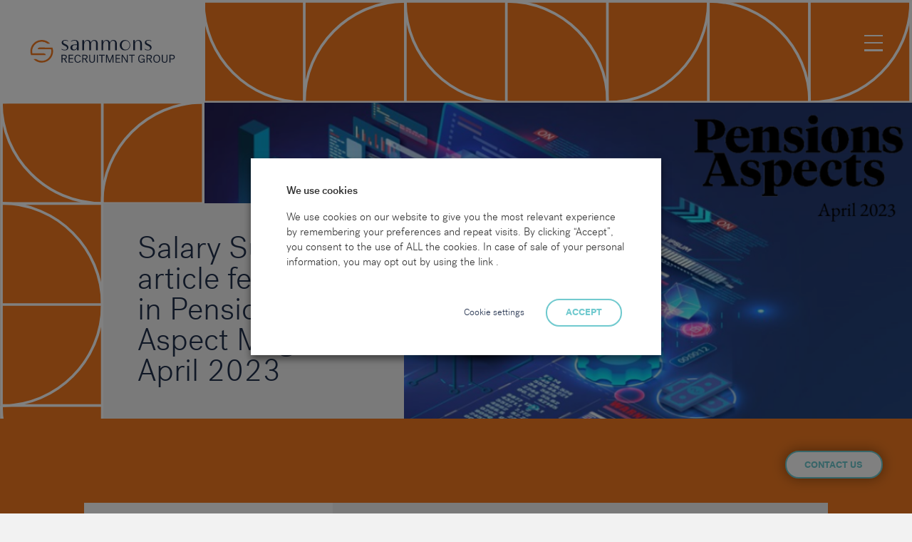

--- FILE ---
content_type: text/html; charset=UTF-8
request_url: https://sammons.co.uk/2023/04/salary-survey-article-featured-in-pensions-aspect-magazine-april-2023/
body_size: 17207
content:
<!DOCTYPE html>
<html class="no-js" lang="en">
<head>
    <meta charset="utf-8">
    <meta http-equiv="X-UA-Compatible" content="IE=edge,chrome=1">
    <meta name="viewport" content="width=device-width, initial-scale=1.0">
    <link rel="profile" href="http://gmpg.org/xfn/11">
    <link rel="pingback" href="https://sammons.co.uk/xmlrpc.php">

    <script>(function(H){H.className=H.className.replace(/\bno-js\b/,'js')})(document.documentElement)</script>

	
		<!-- All in One SEO 4.6.6 - aioseo.com -->
		<title>Salary Survey article featured in Pensions Aspect Magazine April 2023 - Sammons Recruitment Group</title>
		<meta name="robots" content="max-image-preview:large" />
		<meta name="google-site-verification" content="FEbPRzBcZYdIkWgzpiNbSxYizoGB6qBFLgy08WGJbK8" />
		<link rel="canonical" href="https://sammons.co.uk/2023/04/salary-survey-article-featured-in-pensions-aspect-magazine-april-2023/" />
		<meta name="generator" content="All in One SEO (AIOSEO) 4.6.6" />
		<meta property="og:locale" content="en_GB" />
		<meta property="og:site_name" content="Sammons Recruitment Group -" />
		<meta property="og:type" content="article" />
		<meta property="og:title" content="Salary Survey article featured in Pensions Aspect Magazine April 2023 - Sammons Recruitment Group" />
		<meta property="og:url" content="https://sammons.co.uk/2023/04/salary-survey-article-featured-in-pensions-aspect-magazine-april-2023/" />
		<meta property="article:published_time" content="2023-04-20T10:07:27+00:00" />
		<meta property="article:modified_time" content="2024-11-12T14:32:56+00:00" />
		<meta name="twitter:card" content="summary_large_image" />
		<meta name="twitter:title" content="Salary Survey article featured in Pensions Aspect Magazine April 2023 - Sammons Recruitment Group" />
		<script type="application/ld+json" class="aioseo-schema">
			{"@context":"https:\/\/schema.org","@graph":[{"@type":"BlogPosting","@id":"https:\/\/sammons.co.uk\/2023\/04\/salary-survey-article-featured-in-pensions-aspect-magazine-april-2023\/#blogposting","name":"Salary Survey article featured in Pensions Aspect Magazine April 2023 - Sammons Recruitment Group","headline":"Salary Survey article featured in Pensions Aspect Magazine April 2023","author":{"@id":"https:\/\/sammons.co.uk\/author\/carolineparishsammons-co-uk\/#author"},"publisher":{"@id":"https:\/\/sammons.co.uk\/#organization"},"datePublished":"2023-04-20T11:07:27+01:00","dateModified":"2024-11-12T14:32:56+00:00","inLanguage":"en-GB","mainEntityOfPage":{"@id":"https:\/\/sammons.co.uk\/2023\/04\/salary-survey-article-featured-in-pensions-aspect-magazine-april-2023\/#webpage"},"isPartOf":{"@id":"https:\/\/sammons.co.uk\/2023\/04\/salary-survey-article-featured-in-pensions-aspect-magazine-april-2023\/#webpage"},"articleSection":"Blogs &amp; industry related articles, Sammons News"},{"@type":"BreadcrumbList","@id":"https:\/\/sammons.co.uk\/2023\/04\/salary-survey-article-featured-in-pensions-aspect-magazine-april-2023\/#breadcrumblist","itemListElement":[{"@type":"ListItem","@id":"https:\/\/sammons.co.uk\/#listItem","position":1,"name":"Home","item":"https:\/\/sammons.co.uk\/","nextItem":"https:\/\/sammons.co.uk\/2023\/04\/salary-survey-article-featured-in-pensions-aspect-magazine-april-2023\/#listItem"},{"@type":"ListItem","@id":"https:\/\/sammons.co.uk\/2023\/04\/salary-survey-article-featured-in-pensions-aspect-magazine-april-2023\/#listItem","position":2,"name":"2023","item":"https:\/\/sammons.co.uk\/2023\/04\/salary-survey-article-featured-in-pensions-aspect-magazine-april-2023\/","nextItem":"https:\/\/sammons.co.uk\/2023\/04\/#listItem","previousItem":"https:\/\/sammons.co.uk\/#listItem"},{"@type":"ListItem","@id":"https:\/\/sammons.co.uk\/2023\/04\/#listItem","position":3,"name":"April","item":"https:\/\/sammons.co.uk\/2023\/04\/","nextItem":"https:\/\/sammons.co.uk\/2023\/04\/salary-survey-article-featured-in-pensions-aspect-magazine-april-2023\/#listItem","previousItem":"https:\/\/sammons.co.uk\/2023\/04\/salary-survey-article-featured-in-pensions-aspect-magazine-april-2023\/#listItem"},{"@type":"ListItem","@id":"https:\/\/sammons.co.uk\/2023\/04\/salary-survey-article-featured-in-pensions-aspect-magazine-april-2023\/#listItem","position":4,"name":"Salary Survey article featured in Pensions Aspect Magazine April 2023","previousItem":"https:\/\/sammons.co.uk\/2023\/04\/#listItem"}]},{"@type":"Organization","@id":"https:\/\/sammons.co.uk\/#organization","name":"Sammons Recruitment Group","url":"https:\/\/sammons.co.uk\/"},{"@type":"Person","@id":"https:\/\/sammons.co.uk\/author\/carolineparishsammons-co-uk\/#author","url":"https:\/\/sammons.co.uk\/author\/carolineparishsammons-co-uk\/","name":"Caroline Parish","image":{"@type":"ImageObject","@id":"https:\/\/sammons.co.uk\/2023\/04\/salary-survey-article-featured-in-pensions-aspect-magazine-april-2023\/#authorImage","url":"https:\/\/secure.gravatar.com\/avatar\/a789f50b28bbf5c7cf214aae6e483aea?s=96&d=mm&r=g","width":96,"height":96,"caption":"Caroline Parish"}},{"@type":"WebPage","@id":"https:\/\/sammons.co.uk\/2023\/04\/salary-survey-article-featured-in-pensions-aspect-magazine-april-2023\/#webpage","url":"https:\/\/sammons.co.uk\/2023\/04\/salary-survey-article-featured-in-pensions-aspect-magazine-april-2023\/","name":"Salary Survey article featured in Pensions Aspect Magazine April 2023 - Sammons Recruitment Group","inLanguage":"en-GB","isPartOf":{"@id":"https:\/\/sammons.co.uk\/#website"},"breadcrumb":{"@id":"https:\/\/sammons.co.uk\/2023\/04\/salary-survey-article-featured-in-pensions-aspect-magazine-april-2023\/#breadcrumblist"},"author":{"@id":"https:\/\/sammons.co.uk\/author\/carolineparishsammons-co-uk\/#author"},"creator":{"@id":"https:\/\/sammons.co.uk\/author\/carolineparishsammons-co-uk\/#author"},"datePublished":"2023-04-20T11:07:27+01:00","dateModified":"2024-11-12T14:32:56+00:00"},{"@type":"WebSite","@id":"https:\/\/sammons.co.uk\/#website","url":"https:\/\/sammons.co.uk\/","name":"Sammons Recruitment Group","inLanguage":"en-GB","publisher":{"@id":"https:\/\/sammons.co.uk\/#organization"}}]}
		</script>
		<!-- All in One SEO -->

<link rel='dns-prefetch' href='//maps.googleapis.com' />
<link rel="alternate" type="application/rss+xml" title="Sammons Recruitment Group &raquo; Feed" href="https://sammons.co.uk/feed/" />
<link rel="alternate" type="application/rss+xml" title="Sammons Recruitment Group &raquo; Comments Feed" href="https://sammons.co.uk/comments/feed/" />
<link rel="alternate" type="application/rss+xml" title="Sammons Recruitment Group &raquo; Salary Survey article featured in Pensions Aspect Magazine April 2023 Comments Feed" href="https://sammons.co.uk/2023/04/salary-survey-article-featured-in-pensions-aspect-magazine-april-2023/feed/" />
		<!-- This site uses the Google Analytics by MonsterInsights plugin v9.11.1 - Using Analytics tracking - https://www.monsterinsights.com/ -->
							<script src="//www.googletagmanager.com/gtag/js?id=G-F7PDK5PR83"  data-cfasync="false" data-wpfc-render="false" type="text/plain" data-cli-class="cli-blocker-script" data-cli-label="Google Tag Manager"  data-cli-script-type="analytics" data-cli-block="true" data-cli-block-if-ccpa-optout="false" data-cli-element-position="head" async></script>
			<script data-cfasync="false" data-wpfc-render="false" type="text/plain" data-cli-class="cli-blocker-script" data-cli-label="MonsterInsights"  data-cli-script-type="analytics" data-cli-block="true" data-cli-block-if-ccpa-optout="false" data-cli-element-position="head">
				var mi_version = '9.11.1';
				var mi_track_user = true;
				var mi_no_track_reason = '';
								var MonsterInsightsDefaultLocations = {"page_location":"https:\/\/sammons.co.uk\/2023\/04\/salary-survey-article-featured-in-pensions-aspect-magazine-april-2023\/"};
								if ( typeof MonsterInsightsPrivacyGuardFilter === 'function' ) {
					var MonsterInsightsLocations = (typeof MonsterInsightsExcludeQuery === 'object') ? MonsterInsightsPrivacyGuardFilter( MonsterInsightsExcludeQuery ) : MonsterInsightsPrivacyGuardFilter( MonsterInsightsDefaultLocations );
				} else {
					var MonsterInsightsLocations = (typeof MonsterInsightsExcludeQuery === 'object') ? MonsterInsightsExcludeQuery : MonsterInsightsDefaultLocations;
				}

								var disableStrs = [
										'ga-disable-G-F7PDK5PR83',
									];

				/* Function to detect opted out users */
				function __gtagTrackerIsOptedOut() {
					for (var index = 0; index < disableStrs.length; index++) {
						if (document.cookie.indexOf(disableStrs[index] + '=true') > -1) {
							return true;
						}
					}

					return false;
				}

				/* Disable tracking if the opt-out cookie exists. */
				if (__gtagTrackerIsOptedOut()) {
					for (var index = 0; index < disableStrs.length; index++) {
						window[disableStrs[index]] = true;
					}
				}

				/* Opt-out function */
				function __gtagTrackerOptout() {
					for (var index = 0; index < disableStrs.length; index++) {
						document.cookie = disableStrs[index] + '=true; expires=Thu, 31 Dec 2099 23:59:59 UTC; path=/';
						window[disableStrs[index]] = true;
					}
				}

				if ('undefined' === typeof gaOptout) {
					function gaOptout() {
						__gtagTrackerOptout();
					}
				}
								window.dataLayer = window.dataLayer || [];

				window.MonsterInsightsDualTracker = {
					helpers: {},
					trackers: {},
				};
				if (mi_track_user) {
					function __gtagDataLayer() {
						dataLayer.push(arguments);
					}

					function __gtagTracker(type, name, parameters) {
						if (!parameters) {
							parameters = {};
						}

						if (parameters.send_to) {
							__gtagDataLayer.apply(null, arguments);
							return;
						}

						if (type === 'event') {
														parameters.send_to = monsterinsights_frontend.v4_id;
							var hookName = name;
							if (typeof parameters['event_category'] !== 'undefined') {
								hookName = parameters['event_category'] + ':' + name;
							}

							if (typeof MonsterInsightsDualTracker.trackers[hookName] !== 'undefined') {
								MonsterInsightsDualTracker.trackers[hookName](parameters);
							} else {
								__gtagDataLayer('event', name, parameters);
							}
							
						} else {
							__gtagDataLayer.apply(null, arguments);
						}
					}

					__gtagTracker('js', new Date());
					__gtagTracker('set', {
						'developer_id.dZGIzZG': true,
											});
					if ( MonsterInsightsLocations.page_location ) {
						__gtagTracker('set', MonsterInsightsLocations);
					}
										__gtagTracker('config', 'G-F7PDK5PR83', {"forceSSL":"true","link_attribution":"true"} );
										window.gtag = __gtagTracker;										(function () {
						/* https://developers.google.com/analytics/devguides/collection/analyticsjs/ */
						/* ga and __gaTracker compatibility shim. */
						var noopfn = function () {
							return null;
						};
						var newtracker = function () {
							return new Tracker();
						};
						var Tracker = function () {
							return null;
						};
						var p = Tracker.prototype;
						p.get = noopfn;
						p.set = noopfn;
						p.send = function () {
							var args = Array.prototype.slice.call(arguments);
							args.unshift('send');
							__gaTracker.apply(null, args);
						};
						var __gaTracker = function () {
							var len = arguments.length;
							if (len === 0) {
								return;
							}
							var f = arguments[len - 1];
							if (typeof f !== 'object' || f === null || typeof f.hitCallback !== 'function') {
								if ('send' === arguments[0]) {
									var hitConverted, hitObject = false, action;
									if ('event' === arguments[1]) {
										if ('undefined' !== typeof arguments[3]) {
											hitObject = {
												'eventAction': arguments[3],
												'eventCategory': arguments[2],
												'eventLabel': arguments[4],
												'value': arguments[5] ? arguments[5] : 1,
											}
										}
									}
									if ('pageview' === arguments[1]) {
										if ('undefined' !== typeof arguments[2]) {
											hitObject = {
												'eventAction': 'page_view',
												'page_path': arguments[2],
											}
										}
									}
									if (typeof arguments[2] === 'object') {
										hitObject = arguments[2];
									}
									if (typeof arguments[5] === 'object') {
										Object.assign(hitObject, arguments[5]);
									}
									if ('undefined' !== typeof arguments[1].hitType) {
										hitObject = arguments[1];
										if ('pageview' === hitObject.hitType) {
											hitObject.eventAction = 'page_view';
										}
									}
									if (hitObject) {
										action = 'timing' === arguments[1].hitType ? 'timing_complete' : hitObject.eventAction;
										hitConverted = mapArgs(hitObject);
										__gtagTracker('event', action, hitConverted);
									}
								}
								return;
							}

							function mapArgs(args) {
								var arg, hit = {};
								var gaMap = {
									'eventCategory': 'event_category',
									'eventAction': 'event_action',
									'eventLabel': 'event_label',
									'eventValue': 'event_value',
									'nonInteraction': 'non_interaction',
									'timingCategory': 'event_category',
									'timingVar': 'name',
									'timingValue': 'value',
									'timingLabel': 'event_label',
									'page': 'page_path',
									'location': 'page_location',
									'title': 'page_title',
									'referrer' : 'page_referrer',
								};
								for (arg in args) {
																		if (!(!args.hasOwnProperty(arg) || !gaMap.hasOwnProperty(arg))) {
										hit[gaMap[arg]] = args[arg];
									} else {
										hit[arg] = args[arg];
									}
								}
								return hit;
							}

							try {
								f.hitCallback();
							} catch (ex) {
							}
						};
						__gaTracker.create = newtracker;
						__gaTracker.getByName = newtracker;
						__gaTracker.getAll = function () {
							return [];
						};
						__gaTracker.remove = noopfn;
						__gaTracker.loaded = true;
						window['__gaTracker'] = __gaTracker;
					})();
									} else {
										console.log("");
					(function () {
						function __gtagTracker() {
							return null;
						}

						window['__gtagTracker'] = __gtagTracker;
						window['gtag'] = __gtagTracker;
					})();
									}
			</script>
							<!-- / Google Analytics by MonsterInsights -->
		<link rel='stylesheet' id='wp-block-library-css' href='https://sammons.co.uk/wp-includes/css/dist/block-library/style.min.css?ver=6.5.7' type='text/css' media='all' />
<style id='classic-theme-styles-inline-css' type='text/css'>
/*! This file is auto-generated */
.wp-block-button__link{color:#fff;background-color:#32373c;border-radius:9999px;box-shadow:none;text-decoration:none;padding:calc(.667em + 2px) calc(1.333em + 2px);font-size:1.125em}.wp-block-file__button{background:#32373c;color:#fff;text-decoration:none}
</style>
<style id='global-styles-inline-css' type='text/css'>
body{--wp--preset--color--black: #000000;--wp--preset--color--cyan-bluish-gray: #abb8c3;--wp--preset--color--white: #ffffff;--wp--preset--color--pale-pink: #f78da7;--wp--preset--color--vivid-red: #cf2e2e;--wp--preset--color--luminous-vivid-orange: #ff6900;--wp--preset--color--luminous-vivid-amber: #fcb900;--wp--preset--color--light-green-cyan: #7bdcb5;--wp--preset--color--vivid-green-cyan: #00d084;--wp--preset--color--pale-cyan-blue: #8ed1fc;--wp--preset--color--vivid-cyan-blue: #0693e3;--wp--preset--color--vivid-purple: #9b51e0;--wp--preset--gradient--vivid-cyan-blue-to-vivid-purple: linear-gradient(135deg,rgba(6,147,227,1) 0%,rgb(155,81,224) 100%);--wp--preset--gradient--light-green-cyan-to-vivid-green-cyan: linear-gradient(135deg,rgb(122,220,180) 0%,rgb(0,208,130) 100%);--wp--preset--gradient--luminous-vivid-amber-to-luminous-vivid-orange: linear-gradient(135deg,rgba(252,185,0,1) 0%,rgba(255,105,0,1) 100%);--wp--preset--gradient--luminous-vivid-orange-to-vivid-red: linear-gradient(135deg,rgba(255,105,0,1) 0%,rgb(207,46,46) 100%);--wp--preset--gradient--very-light-gray-to-cyan-bluish-gray: linear-gradient(135deg,rgb(238,238,238) 0%,rgb(169,184,195) 100%);--wp--preset--gradient--cool-to-warm-spectrum: linear-gradient(135deg,rgb(74,234,220) 0%,rgb(151,120,209) 20%,rgb(207,42,186) 40%,rgb(238,44,130) 60%,rgb(251,105,98) 80%,rgb(254,248,76) 100%);--wp--preset--gradient--blush-light-purple: linear-gradient(135deg,rgb(255,206,236) 0%,rgb(152,150,240) 100%);--wp--preset--gradient--blush-bordeaux: linear-gradient(135deg,rgb(254,205,165) 0%,rgb(254,45,45) 50%,rgb(107,0,62) 100%);--wp--preset--gradient--luminous-dusk: linear-gradient(135deg,rgb(255,203,112) 0%,rgb(199,81,192) 50%,rgb(65,88,208) 100%);--wp--preset--gradient--pale-ocean: linear-gradient(135deg,rgb(255,245,203) 0%,rgb(182,227,212) 50%,rgb(51,167,181) 100%);--wp--preset--gradient--electric-grass: linear-gradient(135deg,rgb(202,248,128) 0%,rgb(113,206,126) 100%);--wp--preset--gradient--midnight: linear-gradient(135deg,rgb(2,3,129) 0%,rgb(40,116,252) 100%);--wp--preset--font-size--small: 13px;--wp--preset--font-size--medium: 20px;--wp--preset--font-size--large: 36px;--wp--preset--font-size--x-large: 42px;--wp--preset--spacing--20: 0.44rem;--wp--preset--spacing--30: 0.67rem;--wp--preset--spacing--40: 1rem;--wp--preset--spacing--50: 1.5rem;--wp--preset--spacing--60: 2.25rem;--wp--preset--spacing--70: 3.38rem;--wp--preset--spacing--80: 5.06rem;--wp--preset--shadow--natural: 6px 6px 9px rgba(0, 0, 0, 0.2);--wp--preset--shadow--deep: 12px 12px 50px rgba(0, 0, 0, 0.4);--wp--preset--shadow--sharp: 6px 6px 0px rgba(0, 0, 0, 0.2);--wp--preset--shadow--outlined: 6px 6px 0px -3px rgba(255, 255, 255, 1), 6px 6px rgba(0, 0, 0, 1);--wp--preset--shadow--crisp: 6px 6px 0px rgba(0, 0, 0, 1);}:where(.is-layout-flex){gap: 0.5em;}:where(.is-layout-grid){gap: 0.5em;}body .is-layout-flex{display: flex;}body .is-layout-flex{flex-wrap: wrap;align-items: center;}body .is-layout-flex > *{margin: 0;}body .is-layout-grid{display: grid;}body .is-layout-grid > *{margin: 0;}:where(.wp-block-columns.is-layout-flex){gap: 2em;}:where(.wp-block-columns.is-layout-grid){gap: 2em;}:where(.wp-block-post-template.is-layout-flex){gap: 1.25em;}:where(.wp-block-post-template.is-layout-grid){gap: 1.25em;}.has-black-color{color: var(--wp--preset--color--black) !important;}.has-cyan-bluish-gray-color{color: var(--wp--preset--color--cyan-bluish-gray) !important;}.has-white-color{color: var(--wp--preset--color--white) !important;}.has-pale-pink-color{color: var(--wp--preset--color--pale-pink) !important;}.has-vivid-red-color{color: var(--wp--preset--color--vivid-red) !important;}.has-luminous-vivid-orange-color{color: var(--wp--preset--color--luminous-vivid-orange) !important;}.has-luminous-vivid-amber-color{color: var(--wp--preset--color--luminous-vivid-amber) !important;}.has-light-green-cyan-color{color: var(--wp--preset--color--light-green-cyan) !important;}.has-vivid-green-cyan-color{color: var(--wp--preset--color--vivid-green-cyan) !important;}.has-pale-cyan-blue-color{color: var(--wp--preset--color--pale-cyan-blue) !important;}.has-vivid-cyan-blue-color{color: var(--wp--preset--color--vivid-cyan-blue) !important;}.has-vivid-purple-color{color: var(--wp--preset--color--vivid-purple) !important;}.has-black-background-color{background-color: var(--wp--preset--color--black) !important;}.has-cyan-bluish-gray-background-color{background-color: var(--wp--preset--color--cyan-bluish-gray) !important;}.has-white-background-color{background-color: var(--wp--preset--color--white) !important;}.has-pale-pink-background-color{background-color: var(--wp--preset--color--pale-pink) !important;}.has-vivid-red-background-color{background-color: var(--wp--preset--color--vivid-red) !important;}.has-luminous-vivid-orange-background-color{background-color: var(--wp--preset--color--luminous-vivid-orange) !important;}.has-luminous-vivid-amber-background-color{background-color: var(--wp--preset--color--luminous-vivid-amber) !important;}.has-light-green-cyan-background-color{background-color: var(--wp--preset--color--light-green-cyan) !important;}.has-vivid-green-cyan-background-color{background-color: var(--wp--preset--color--vivid-green-cyan) !important;}.has-pale-cyan-blue-background-color{background-color: var(--wp--preset--color--pale-cyan-blue) !important;}.has-vivid-cyan-blue-background-color{background-color: var(--wp--preset--color--vivid-cyan-blue) !important;}.has-vivid-purple-background-color{background-color: var(--wp--preset--color--vivid-purple) !important;}.has-black-border-color{border-color: var(--wp--preset--color--black) !important;}.has-cyan-bluish-gray-border-color{border-color: var(--wp--preset--color--cyan-bluish-gray) !important;}.has-white-border-color{border-color: var(--wp--preset--color--white) !important;}.has-pale-pink-border-color{border-color: var(--wp--preset--color--pale-pink) !important;}.has-vivid-red-border-color{border-color: var(--wp--preset--color--vivid-red) !important;}.has-luminous-vivid-orange-border-color{border-color: var(--wp--preset--color--luminous-vivid-orange) !important;}.has-luminous-vivid-amber-border-color{border-color: var(--wp--preset--color--luminous-vivid-amber) !important;}.has-light-green-cyan-border-color{border-color: var(--wp--preset--color--light-green-cyan) !important;}.has-vivid-green-cyan-border-color{border-color: var(--wp--preset--color--vivid-green-cyan) !important;}.has-pale-cyan-blue-border-color{border-color: var(--wp--preset--color--pale-cyan-blue) !important;}.has-vivid-cyan-blue-border-color{border-color: var(--wp--preset--color--vivid-cyan-blue) !important;}.has-vivid-purple-border-color{border-color: var(--wp--preset--color--vivid-purple) !important;}.has-vivid-cyan-blue-to-vivid-purple-gradient-background{background: var(--wp--preset--gradient--vivid-cyan-blue-to-vivid-purple) !important;}.has-light-green-cyan-to-vivid-green-cyan-gradient-background{background: var(--wp--preset--gradient--light-green-cyan-to-vivid-green-cyan) !important;}.has-luminous-vivid-amber-to-luminous-vivid-orange-gradient-background{background: var(--wp--preset--gradient--luminous-vivid-amber-to-luminous-vivid-orange) !important;}.has-luminous-vivid-orange-to-vivid-red-gradient-background{background: var(--wp--preset--gradient--luminous-vivid-orange-to-vivid-red) !important;}.has-very-light-gray-to-cyan-bluish-gray-gradient-background{background: var(--wp--preset--gradient--very-light-gray-to-cyan-bluish-gray) !important;}.has-cool-to-warm-spectrum-gradient-background{background: var(--wp--preset--gradient--cool-to-warm-spectrum) !important;}.has-blush-light-purple-gradient-background{background: var(--wp--preset--gradient--blush-light-purple) !important;}.has-blush-bordeaux-gradient-background{background: var(--wp--preset--gradient--blush-bordeaux) !important;}.has-luminous-dusk-gradient-background{background: var(--wp--preset--gradient--luminous-dusk) !important;}.has-pale-ocean-gradient-background{background: var(--wp--preset--gradient--pale-ocean) !important;}.has-electric-grass-gradient-background{background: var(--wp--preset--gradient--electric-grass) !important;}.has-midnight-gradient-background{background: var(--wp--preset--gradient--midnight) !important;}.has-small-font-size{font-size: var(--wp--preset--font-size--small) !important;}.has-medium-font-size{font-size: var(--wp--preset--font-size--medium) !important;}.has-large-font-size{font-size: var(--wp--preset--font-size--large) !important;}.has-x-large-font-size{font-size: var(--wp--preset--font-size--x-large) !important;}
.wp-block-navigation a:where(:not(.wp-element-button)){color: inherit;}
:where(.wp-block-post-template.is-layout-flex){gap: 1.25em;}:where(.wp-block-post-template.is-layout-grid){gap: 1.25em;}
:where(.wp-block-columns.is-layout-flex){gap: 2em;}:where(.wp-block-columns.is-layout-grid){gap: 2em;}
.wp-block-pullquote{font-size: 1.5em;line-height: 1.6;}
</style>
<link rel='stylesheet' id='contact-form-7-css' href='https://sammons.co.uk/wp-content/plugins/contact-form-7/includes/css/styles.css?ver=5.9.6' type='text/css' media='all' />
<link rel='stylesheet' id='app-css' href='https://sammons.co.uk/wp-content/plugins/sammons-jobs/ais/assets/../css/app.min.css?ver=6.5.7' type='text/css' media='all' />
<link rel='stylesheet' id='cookie-law-info-css' href='https://sammons.co.uk/wp-content/plugins/webtoffee-gdpr-cookie-consent/public/css/cookie-law-info-public.css?ver=2.3.5' type='text/css' media='all' />
<link rel='stylesheet' id='cookie-law-info-gdpr-css' href='https://sammons.co.uk/wp-content/plugins/webtoffee-gdpr-cookie-consent/public/css/cookie-law-info-gdpr.css?ver=2.3.5' type='text/css' media='all' />
<style id='cookie-law-info-gdpr-inline-css' type='text/css'>
.cli-modal-content, .cli-tab-content { background-color: #ffffff; }.cli-privacy-content-text, .cli-modal .cli-modal-dialog, .cli-tab-container p, a.cli-privacy-readmore { color: #000000; }.cli-tab-header { background-color: #f2f2f2; }.cli-tab-header, .cli-tab-header a.cli-nav-link,span.cli-necessary-caption,.cli-switch .cli-slider:after { color: #000000; }.cli-switch .cli-slider:before { background-color: #ffffff; }.cli-switch input:checked + .cli-slider:before { background-color: #ffffff; }.cli-switch .cli-slider { background-color: #e3e1e8; }.cli-switch input:checked + .cli-slider { background-color: #28a745; }.cli-modal-close svg { fill: #000000; }.cli-tab-footer .wt-cli-privacy-accept-all-btn { background-color: #00acad; color: #ffffff}.cli-tab-footer .wt-cli-privacy-accept-btn { background-color: #00acad; color: #ffffff}.cli-tab-header a:before{ border-right: 1px solid #000000; border-bottom: 1px solid #000000; }
</style>
<link rel='stylesheet' id='grw-public-main-css-css' href='https://sammons.co.uk/wp-content/plugins/widget-google-reviews/assets/css/public-main.css?ver=4.0' type='text/css' media='all' />
<link rel='stylesheet' id='wppopups-base-css' href='https://sammons.co.uk/wp-content/plugins/wp-popups-lite/src/assets/css/wppopups-base.css?ver=2.2.0.2' type='text/css' media='all' />
<link rel='stylesheet' id='bespoke-fonts-css' href='https://sammons.co.uk/wp-content/themes/bespoke/fonts/stylesheet.min.css?ver=1.68' type='text/css' media='all' />
<link rel='stylesheet' id='bespoke-carousel-css' href='https://sammons.co.uk/wp-content/themes/bespoke/css/slick.min.css?ver=1.68' type='text/css' media='all' />
<link rel='stylesheet' id='bespoke-css-css' href='https://sammons.co.uk/wp-content/themes/bespoke/style.min.css?ver=1.68' type='text/css' media='all' />
<script type="text/javascript" src="https://sammons.co.uk/wp-content/themes/bespoke/js/jquery-3.6.0.min.js?ver=6.5.7" id="jquery-js"></script>
<script type="text/plain" data-cli-class="cli-blocker-script" data-cli-label="MonsterInsights"  data-cli-script-type="analytics" data-cli-block="true" data-cli-block-if-ccpa-optout="false" data-cli-element-position="head" src="https://sammons.co.uk/wp-content/plugins/google-analytics-for-wordpress/assets/js/frontend-gtag.js?ver=9.11.1" id="monsterinsights-frontend-script-js" async="async" data-wp-strategy="async"></script>
<script data-cfasync="false" data-wpfc-render="false" type="text/javascript" id='monsterinsights-frontend-script-js-extra'>/* <![CDATA[ */
var monsterinsights_frontend = {"js_events_tracking":"true","download_extensions":"doc,pdf,ppt,zip,xls,docx,pptx,xlsx","inbound_paths":"[{\"path\":\"\\\/go\\\/\",\"label\":\"affiliate\"},{\"path\":\"\\\/recommend\\\/\",\"label\":\"affiliate\"}]","home_url":"https:\/\/sammons.co.uk","hash_tracking":"false","v4_id":"G-F7PDK5PR83"};/* ]]> */
</script>
<script type="text/javascript" id="cookie-law-info-js-extra">
/* <![CDATA[ */
var Cli_Data = {"nn_cookie_ids":["google_cid","_gid","_gat","_ga"],"non_necessary_cookies":{"analytics":["google_cid","_gid","_gat","_ga"]},"cookielist":{"necessary":{"id":440,"status":true,"priority":0,"title":"Necessary","strict":true,"default_state":false,"ccpa_optout":false,"loadonstart":false},"functional":{"id":441,"status":true,"priority":5,"title":"Functional","strict":false,"default_state":false,"ccpa_optout":false,"loadonstart":false},"performance":{"id":442,"status":true,"priority":4,"title":"Performance","strict":false,"default_state":false,"ccpa_optout":false,"loadonstart":false},"analytics":{"id":443,"status":true,"priority":3,"title":"Analytics","strict":false,"default_state":false,"ccpa_optout":false,"loadonstart":false},"advertisement":{"id":444,"status":true,"priority":2,"title":"Advertisement","strict":false,"default_state":false,"ccpa_optout":false,"loadonstart":false},"others":{"id":445,"status":true,"priority":1,"title":"Others","strict":false,"default_state":false,"ccpa_optout":false,"loadonstart":false}},"ajax_url":"https:\/\/sammons.co.uk\/wp-admin\/admin-ajax.php","current_lang":"en","security":"ef77f0e110","eu_countries":["GB"],"geoIP":"disabled","use_custom_geolocation_api":"","custom_geolocation_api":"https:\/\/geoip.cookieyes.com\/geoip\/checker\/result.php","consentVersion":"1","strictlyEnabled":["necessary","obligatoire"],"cookieDomain":"","privacy_length":"250","ccpaEnabled":"","ccpaRegionBased":"","ccpaBarEnabled":"","ccpaType":"gdpr","triggerDomRefresh":"","secure_cookies":""};
var log_object = {"ajax_url":"https:\/\/sammons.co.uk\/wp-admin\/admin-ajax.php"};
/* ]]> */
</script>
<script type="text/javascript" src="https://sammons.co.uk/wp-content/plugins/webtoffee-gdpr-cookie-consent/public/js/cookie-law-info-public.js?ver=2.3.5" id="cookie-law-info-js"></script>
<script type="text/javascript" defer="defer" src="https://sammons.co.uk/wp-content/plugins/widget-google-reviews/assets/js/public-main.js?ver=4.0" id="grw-public-main-js-js"></script>
<link rel="https://api.w.org/" href="https://sammons.co.uk/wp-json/" /><link rel="alternate" type="application/json" href="https://sammons.co.uk/wp-json/wp/v2/posts/59917" /><link rel="EditURI" type="application/rsd+xml" title="RSD" href="https://sammons.co.uk/xmlrpc.php?rsd" />
<meta name="generator" content="WordPress 6.5.7" />
<link rel='shortlink' href='https://sammons.co.uk/?p=59917' />
<link rel="alternate" type="application/json+oembed" href="https://sammons.co.uk/wp-json/oembed/1.0/embed?url=https%3A%2F%2Fsammons.co.uk%2F2023%2F04%2Fsalary-survey-article-featured-in-pensions-aspect-magazine-april-2023%2F" />
<link rel="alternate" type="text/xml+oembed" href="https://sammons.co.uk/wp-json/oembed/1.0/embed?url=https%3A%2F%2Fsammons.co.uk%2F2023%2F04%2Fsalary-survey-article-featured-in-pensions-aspect-magazine-april-2023%2F&#038;format=xml" />
<!-- Global site tag (gtag.js) - Google Analytics -->
<script type="text/plain" data-cli-class="cli-blocker-script"  data-cli-category="analytics" data-cli-script-type="analytics" data-cli-block="true" data-cli-block-if-ccpa-optout="false" data-cli-element-position="head" async src="https://www.googletagmanager.com/gtag/js?id=G-J7F06RDDD9"></script>
<script type="text/plain" data-cli-class="cli-blocker-script"  data-cli-category="analytics" data-cli-script-type="analytics" data-cli-block="true" data-cli-block-if-ccpa-optout="false" data-cli-element-position="head">
  window.dataLayer = window.dataLayer || [];
  function gtag(){dataLayer.push(arguments);}
  gtag('js', new Date());

  gtag('config', 'G-J7F06RDDD9');
</script>		<style type="text/css" id="wp-custom-css">
			.resonsive{
	width:100%;
	height:auto;
	}

.two-columns{
	display: flex;
	}
	
.two-columns > *{
	width: 50%;
	padding: 1rem;
	}
	
@media screen and (max-width: 600px) {
  .responsive-two-columns{
  display: flex;
  flex-wrap: wrap;
	}
.responsive-two-columns > *{
	width:100%;
	padding: 1 rem;
	}
}		</style>
		
	<link rel="manifest" href="/manifest.webmanifest">
	<link rel="icon" href="/favicon.ico">
	<link rel="icon" href="/icon.svg" type="image/svg+xml">
	<link rel="apple-touch-icon" href="/apple-touch-icon.png">

	<meta name="msvalidate.01" content="36FFC2165DB16EDEDF9A35C64152EFF5" />
<meta name="google-site-verification" content="FEbPRzBcZYdIkWgzpiNbSxYizoGB6qBFLgy08WGJbK8" />
<script type="application/ld+json">
{
  "@context": "https://schema.org",
  "@type": "EmploymentAgency",
  "name": "Sammonsgroup",
  "image": "https://sammons.co.uk/wp-content/uploads/2023/03/4.1.png",
  "url": "https://sammons.co.uk/",
  "telephone": "01424 723723",
  "priceRange": "$$",
  "address": {
    "@type": "PostalAddress",
    "streetAddress": "55 Havelock Road",
    "addressLocality": "Hastings",
    "postalCode": "TN34 1BE",
    "addressCountry": "GB"
  },
  "geo": {
    "@type": "GeoCoordinates",
    "latitude": 50.8569566,
    "longitude": 0.5782908999999999
  } ,
  "sameAs": [
    "https://www.facebook.com/sammonsrecruitmentgroup",
    "https://twitter.com/SammonsGroup",
    "https://www.linkedin.com/company/sammonsrecruitmentgroup/",
    "https://www.linkedin.com/company/sammonsrecruitmentgroup/"
  ]
}
</script>
</head>

<body class="post-template-default single single-post postid-59917 single-format-standard">

<div id="container">

    <header id="header">

	    <div id="header-nav-container">
		    <nav><ul id="menu-main" class="menu"><li id="menu-item-394" class="menu-item menu-item-type-post_type menu-item-object-page menu-item-home menu-item-394"><a title="Homepage" href="https://sammons.co.uk/">Home</a></li>
<li id="menu-item-396" class="menu-item menu-item-type-post_type menu-item-object-page menu-item-396"><a title="About Sammons Recruitment Group" href="https://sammons.co.uk/about/">About Us</a></li>
<li id="menu-item-75508" class="menu-item menu-item-type-custom menu-item-object-custom menu-item-has-children menu-item-75508"><a>Sectors</a>
<ul class="sub-menu">
	<li id="menu-item-75535" class="menu-item menu-item-type-post_type menu-item-object-page menu-item-75535"><a href="https://sammons.co.uk/office-commercial/">Office &#038; Commercial</a></li>
	<li id="menu-item-75533" class="menu-item menu-item-type-post_type menu-item-object-page menu-item-75533"><a href="https://sammons.co.uk/industrial-technical/">Industrial &#038; Technical</a></li>
	<li id="menu-item-572" class="menu-item menu-item-type-post_type menu-item-object-page menu-item-572"><a title="Pensions Recruitment" href="https://sammons.co.uk/pensions-recruitment/">Pensions</a></li>
	<li id="menu-item-75532" class="menu-item menu-item-type-post_type menu-item-object-page menu-item-75532"><a href="https://sammons.co.uk/it-technology/">IT &#038; Technology</a></li>
	<li id="menu-item-75534" class="menu-item menu-item-type-post_type menu-item-object-page menu-item-75534"><a href="https://sammons.co.uk/hospitality-catering/">Hospitality &#038; Catering</a></li>
</ul>
</li>
<li id="menu-item-400" class="menu-item menu-item-type-post_type menu-item-object-page menu-item-400"><a title="Clients" href="https://sammons.co.uk/clients/">Clients</a></li>
<li id="menu-item-577" class="menu-item menu-item-type-post_type menu-item-object-page menu-item-577"><a title="Candidates" href="https://sammons.co.uk/candidates/">Candidates</a></li>
<li id="menu-item-397" class="menu-item menu-item-type-post_type menu-item-object-page menu-item-397"><a title="Job Search" href="https://sammons.co.uk/job-search/">Job Search</a></li>
<li id="menu-item-75536" class="menu-item menu-item-type-post_type menu-item-object-page menu-item-75536"><a href="https://sammons.co.uk/meet-the-team/">Meet the Team</a></li>
<li id="menu-item-586" class="menu-item menu-item-type-post_type menu-item-object-page menu-item-586"><a title="Careers at Sammons" href="https://sammons.co.uk/careers/">Careers at Sammons</a></li>
<li id="menu-item-585" class="menu-item menu-item-type-post_type menu-item-object-page menu-item-585"><a title="News &#038; Blogs" href="https://sammons.co.uk/news/">News &#038; Blogs</a></li>
<li id="menu-item-589" class="menu-item menu-item-type-post_type menu-item-object-page menu-item-589"><a title="Contact Sammons Recruitment Group" href="https://sammons.co.uk/contact/">Contact Us</a></li>
</ul></nav>
	    </div>
        <div id="header-inner">
	        <a id="header-logo" href="/"><svg xmlns="http://www.w3.org/2000/svg" viewBox="0 0 703.91 111.16"><path fill="#202f4c" d="M166.9,50.92q-9.42,0-15.16-4.65l.11-3.36q5.85,5.19,15.27,5.2c3.53,0,6.26-.72,8.17-2.17a7.38,7.38,0,0,0,2.87-6.28,8.45,8.45,0,0,0-2.49-6.33q-2.49-2.43-9.74-5.69t-10.45-6.55a11.48,11.48,0,0,1-3.09-8.17A11,11,0,0,1,157,3.56Q161.6.14,169.39.14q8.34,0,14,3.47l-.11,3A26.56,26.56,0,0,0,169.61,3q-4.77,0-7.42,2a6.6,6.6,0,0,0-2.65,5.58,6.68,6.68,0,0,0,2.32,5.14q2.34,2.12,8.72,4.82,8.11,3.57,11.42,7.2a13.08,13.08,0,0,1,3.3,9.15,12.32,12.32,0,0,1-5,10.17Q175.35,50.92,166.9,50.92Z"/><path fill="#202f4c" d="M210.21,50.92q-7.38,0-11.32-3.57t-3.95-10.07A13,13,0,0,1,200.79,26q5.84-4.06,15.91-4.06H227V16.49q0-6.6-3.25-10.07T214.64,3q-9.52,0-16,5.42v-3A25.76,25.76,0,0,1,214.86.14q10.6,0,15.7,4.39t5.09,14.56V50.16h-8.34V40.42a14.7,14.7,0,0,1-6.22,7.69A20.18,20.18,0,0,1,210.21,50.92Zm3.46-4a11.62,11.62,0,0,0,9.69-4.71A18.16,18.16,0,0,0,227,30.79v-6h-8.67q-6.81,0-10.5,3.25A11.22,11.22,0,0,0,204.14,37a10.1,10.1,0,0,0,2.55,7.31A9.2,9.2,0,0,0,213.67,46.92Z"/><path fill="#202f4c" d="M311.43.14q8.44,0,12.83,4.77t4.38,13.75v31.5H320V17.69q0-13.86-10.82-13.86a10.72,10.72,0,0,0-8,3.51,19.22,19.22,0,0,0-4.6,7.48,24.4,24.4,0,0,0-1.24,7.3v28h-8.66V17.69q0-13.86-10.83-13.86a10.68,10.68,0,0,0-8,3.51,19.37,19.37,0,0,0-4.61,7.48,24.72,24.72,0,0,0-1.24,7.3v28h-8.66V.9h8.34V12.81Q266,.15,278.08.14,292.27.14,294.76,13q2.6-6.82,6.65-9.85A16.3,16.3,0,0,1,311.43.14Z"/><path fill="#202f4c" d="M404.43.14q8.44,0,12.83,4.77t4.38,13.75v31.5H413V17.69q0-13.86-10.83-13.86a10.71,10.71,0,0,0-8,3.51,19.22,19.22,0,0,0-4.6,7.48,24.4,24.4,0,0,0-1.24,7.3v28h-8.67V17.69q0-13.86-10.82-13.86a10.68,10.68,0,0,0-8,3.51,19.25,19.25,0,0,0-4.61,7.48,24.4,24.4,0,0,0-1.24,7.3v28h-8.66V.9h8.33V12.81Q359,.15,371.08.14,385.27.14,387.75,13q2.6-6.82,6.66-9.85A16.3,16.3,0,0,1,404.43.14Z"/><path fill="#202f4c" d="M460.93,50.92a25.38,25.38,0,0,1-18.4-7.14q-7.36-7.16-7.25-18.3t7.36-18.19Q449.89.15,460.93.14q11.49,0,18.52,7.26a25.32,25.32,0,0,1,7.14,18.08,24.58,24.58,0,0,1-7,18.13Q472.52,50.93,460.93,50.92Zm3.47-3.68a17.44,17.44,0,0,0,13.8-6.33,23.35,23.35,0,0,0,5.58-15.54,21.72,21.72,0,0,0-5.47-15.32A17.9,17.9,0,0,0,464.4,3.83q-8.88,0-14.18,6.11T445,25.48q.11,9.52,5.31,15.64T464.4,47.24Z"/><path fill="#202f4c" d="M509.65,50.16H501V.9h8.34V12.81Q513.88.15,526.32.14q8.23,0,12.73,4.66t4.49,13.32v32h-8.66V17.36q0-13.53-10.94-13.53a12.24,12.24,0,0,0-10.28,5.46,21.13,21.13,0,0,0-4,12.83Z"/><path fill="#202f4c" d="M572.34,50.92q-9.42,0-15.16-4.65l.11-3.36q5.85,5.19,15.26,5.2c3.54,0,6.26-.72,8.18-2.17a7.38,7.38,0,0,0,2.87-6.28,8.49,8.49,0,0,0-2.49-6.33c-1.67-1.62-4.91-3.52-9.75-5.69S563,23.3,560.92,21.09a11.48,11.48,0,0,1-3.09-8.17,11,11,0,0,1,4.6-9.36Q567,.14,574.83.14q8.32,0,14,3.47l-.11,3A26.51,26.51,0,0,0,575,3q-4.75,0-7.41,2A6.61,6.61,0,0,0,565,10.54a6.69,6.69,0,0,0,2.33,5.14q2.33,2.12,8.72,4.82,8.12,3.57,11.42,7.2a13.08,13.08,0,0,1,3.3,9.15,12.3,12.3,0,0,1-5,10.17Q580.78,50.92,572.34,50.92Z"/><path fill="#202f4c" d="M177.79,82.55a10.7,10.7,0,0,1-2.37,7.06,11.31,11.31,0,0,1-6.35,3.79l10.25,17.11h-5.78l-9.7-16.79h-7.41v16.79h-4.69V72.36h13.41a18.9,18.9,0,0,1,3.89.41,18,18,0,0,1,4,1.42,8,8,0,0,1,3.4,3.16A9.84,9.84,0,0,1,177.79,82.55Zm-4.74.27q0-6.64-9.05-6.64h-7.57V90h8.39q4.2,0,6.21-2A6.88,6.88,0,0,0,173.05,82.82Z"/><path fill="#202f4c" d="M209.07,110.51H186.34V72.36h22.35v3.82h-17.6V88.93h16.45v3.81H191.09v14h18Z"/><path fill="#202f4c" d="M219.18,105.74q-4.56-5.43-4.55-14.31t4.6-14.3q4.61-5.41,12.51-5.42,10.19,0,14.44,9.81l-4.42,1.63q-2.88-7.58-10.24-7.57a10.37,10.37,0,0,0-8.77,4.27q-3.23,4.29-3.22,11.58T222.69,103a10.24,10.24,0,0,0,8.77,4.33q7.36,0,10.3-7.57l4.42,1.63q-4.14,9.81-14.5,9.81Q223.73,111.16,219.18,105.74Z"/><path fill="#202f4c" d="M279,82.55a10.7,10.7,0,0,1-2.37,7.06,11.31,11.31,0,0,1-6.35,3.79l10.24,17.11h-5.77l-9.7-16.79h-7.42v16.79H253V72.36h13.4a19,19,0,0,1,3.9.41,17.9,17.9,0,0,1,4,1.42,8,8,0,0,1,3.41,3.16A9.84,9.84,0,0,1,279,82.55Zm-4.74.27q0-6.64-9.05-6.64h-7.58V90h8.4q4.19,0,6.21-2A6.92,6.92,0,0,0,274.3,82.82Z"/><path fill="#202f4c" d="M300.67,111.16q-13.89,0-13.9-14.22V72.36h4.74V97a12.18,12.18,0,0,0,2.16,7.41c1.43,2,3.76,2.95,7,2.95s5.57-1,7-2.95A12.18,12.18,0,0,0,309.82,97V72.36h4.74V96.94Q314.56,111.16,300.67,111.16Z"/><path fill="#202f4c" d="M324.1,110.51V72.36h4.74v38.15Z"/><path fill="#202f4c" d="M335,76.18V72.36h27.3v3.82H351v34.33h-4.74V76.18Z"/><path fill="#202f4c" d="M388.84,110.51h-4.09q-9-22.51-11.88-31.66h-.11v31.66h-4.3V72.36h6.26L387,104.73l11.94-32.37h6.21v38.15h-4.31V78.85h-.1Q397.29,89.31,388.84,110.51Z"/><path fill="#202f4c" d="M437.66,110.51H414.94V72.36h22.34v3.82h-17.6V88.93h16.45v3.81H419.68v14h18Z"/><path fill="#202f4c" d="M445.24,110.51V72.36h5l20.05,31h.11v-31h4.41v38.15h-5l-20.05-31h-.11v31Z"/><path fill="#202f4c" d="M481,76.18V72.36h27.3v3.82H497v34.33h-4.74V76.18Z"/><path fill="#202f4c" d="M541.41,95.47V91.76h15.64v18.75h-4.36v-4q-3.27,4.69-10.57,4.69c-5.3,0-9.45-1.85-12.42-5.56s-4.47-8.43-4.47-14.17,1.57-10.59,4.71-14.25,7.39-5.47,12.73-5.47q10.25,0,14.55,9.81l-4.42,1.63q-2.94-7.58-10.41-7.57a10.78,10.78,0,0,0-8.93,4.22c-2.22,2.82-3.33,6.78-3.33,11.91q0,7.41,3.22,11.49a10.77,10.77,0,0,0,9,4.09,11,11,0,0,0,7.27-2.34,8.32,8.32,0,0,0,2.81-6.76V95.47Z"/><path fill="#202f4c" d="M592.36,82.55A10.7,10.7,0,0,1,590,89.61a11.28,11.28,0,0,1-6.35,3.79l10.25,17.11h-5.78l-9.7-16.79H571v16.79h-4.68V72.36h13.4a19,19,0,0,1,3.9.41,17.9,17.9,0,0,1,4,1.42,7.94,7.94,0,0,1,3.4,3.16A9.75,9.75,0,0,1,592.36,82.55Zm-4.74.27q0-6.64-9-6.64H571V90h8.39q4.2,0,6.22-2A6.92,6.92,0,0,0,587.62,82.82Z"/><path fill="#202f4c" d="M603.59,105.82q-4.7-5.34-4.69-14.39t4.69-14.38a16.87,16.87,0,0,1,24.63,0q4.68,5.34,4.68,14.38t-4.68,14.39a16.87,16.87,0,0,1-24.63,0ZM606.94,80q-3.13,4.44-3.14,11.41t3.14,11.42a11.27,11.27,0,0,0,17.93,0Q628,98.41,628,91.43T624.87,80a11.27,11.27,0,0,0-17.93,0Z"/><path fill="#202f4c" d="M654.32,111.16q-13.89,0-13.9-14.22V72.36h4.75V97a12.18,12.18,0,0,0,2.15,7.41c1.43,2,3.77,2.95,7,2.95s5.57-1,7-2.95A12.18,12.18,0,0,0,663.47,97V72.36h4.75V96.94Q668.22,111.16,654.32,111.16Z"/><path fill="#202f4c" d="M690.94,95h-8.45v15.53h-4.74V72.36h13.19q13,0,13,11.23,0,5.61-3.52,8.5T690.94,95Zm8.17-11.39q0-4-2.23-5.7t-7.09-1.71h-7.3v15h7.3Q699.12,91.16,699.11,83.59Z"/><path fill="#f27a20" d="M107.64,37.69c-.06-.19-.12-.37-.19-.56h0l-9.12,0L70,36.92l-25.76-.13a8.51,8.51,0,0,0-8.55,8.46l65.29.33A46.78,46.78,0,0,1,54.86,102a46.57,46.57,0,0,1-27.24-9.07H17.12a.94.94,0,0,0-.65,1.62,55.23,55.23,0,0,0,91.17-56.87Z"/><path fill="#f27a20" d="M74.89,74.13a8.5,8.5,0,0,0-8.45-8.55L9.59,65.29A46.74,46.74,0,0,1,83.38,17.93H93.93a.87.87,0,0,0,.62-1.48A55.23,55.23,0,0,0,3,73.23a5.17,5.17,0,0,0,.18.51v0l9.15,0L40.63,74Z"/></svg></a>
	        <div id="header-nav-button"><div><span></span><span></span><span></span><span></span></div></div>
        </div>

    </header><a id="top"></a>
	<article id="article">
			<section class="banner height-short image-right pattern-bg-orange">

		<object id="banner-svg" type="image/svg+xml" data="https://sammons.co.uk/wp-content/themes/bespoke/images/bg_large_paths.svg" ></object>

		<div class="banner-main carousel-banner">
							<div class="banner-main-slide banner-article animation-scroll-trigger animation-multiple">
					<div class="banner-bg">
						<div class="banner-bg-mobile">
							<div class="banner-bg-image">
								<div class="lazy-bg lazy" data-src="https://sammons.co.uk/wp-content/uploads/2023/04/Pensions-image-template-900-x-396-px-19-770x396.png"></div>
								<noscript><div class="lazy-bg" style="background-image: url(https://sammons.co.uk/wp-content/uploads/2023/04/Pensions-image-template-900-x-396-px-19-770x396.png);"></div></noscript>
							</div>
						</div>
						<div class="banner-bg-desktop">
							<div class="banner-bg-image">
								<div class="lazy-bg lazy" data-src="https://sammons.co.uk/wp-content/uploads/2023/04/Pensions-image-template-900-x-396-px-19.png"></div>
								<noscript><div class="lazy-bg" style="background-image: url(https://sammons.co.uk/wp-content/uploads/2023/04/Pensions-image-template-900-x-396-px-19.png);"></div></noscript>
							</div>
						</div>
					</div>
					<div class="banner-main-wrapper">
						<div class="banner-main-inner">
							<h1 class="banner-heading animation-target-slide-up animation-delay-0">Salary Survey article featured in Pensions Aspect Magazine April 2023</h1>
						</div>
					</div>
				</div>
						</div>
	</section>
			<div class="article-content">
			<div class="article-content-inner">
				<div class="article-content-sections">
													<div class="article-content-body wysiwyg"><p><img decoding="async" style="width: 100%" src="https://sammons.co.uk/wp-content/uploads/2023/04/18-19-Sammons-Recruitment-1-Pg-1-Crop.png" /></p>
</div>
																<div class="article-content-body wysiwyg"><p><img decoding="async" style="width: 100%" src="https://sammons.co.uk/wp-content/uploads/2023/04/18-19-Sammons-Recruitment-1-Pg-2-Crop.png" /></p>
</div>
																<div class="article-content-body wysiwyg"><p><img decoding="async" style="width: 100%" src="https://sammons.co.uk/wp-content/uploads/2023/04/20-Sammons-Recruitment-1.png" /></p>
</div>
								<h3 class="share-heading">Share this article</h3><ul class="share-buttons"><li><a rel="nofollow" href="http://twitter.com/intent/tweet?original_referer=https%3A%2F%2Fsammons.co.uk%2F2023%2F04%2Fsalary-survey-article-featured-in-pensions-aspect-magazine-april-2023%2F&text=Salary+Survey+article+featured+in+Pensions+Aspect+Magazine+April+2023&url=https%3A%2F%2Fsammons.co.uk%2F2023%2F04%2Fsalary-survey-article-featured-in-pensions-aspect-magazine-april-2023%2F" target="_blank"><svg xmlns="http://www.w3.org/2000/svg" viewBox="0 0 30.11 24.46"><path d="M30.11,2.9a13,13,0,0,1-3.56,1A6.06,6.06,0,0,0,29.26.46,12.33,12.33,0,0,1,25.35,2,6.18,6.18,0,0,0,14.67,6.17a6.48,6.48,0,0,0,.15,1.41A17.48,17.48,0,0,1,2.1,1.13,6.15,6.15,0,0,0,4,9.37,5.94,5.94,0,0,1,1.2,8.61v.07a6.21,6.21,0,0,0,5,6.07,6.48,6.48,0,0,1-1.62.2,5.1,5.1,0,0,1-1.17-.11,6.21,6.21,0,0,0,5.77,4.3,12.37,12.37,0,0,1-7.65,2.64A12,12,0,0,1,0,21.69a17.38,17.38,0,0,0,9.47,2.77C20.83,24.46,27,15.05,27,6.9c0-.27,0-.54,0-.8A12.25,12.25,0,0,0,30.11,2.9Z"/></svg></a></li><li><a rel="nofollow" href="http://facebook.com/sharer.php?u=https%3A%2F%2Fsammons.co.uk%2F2023%2F04%2Fsalary-survey-article-featured-in-pensions-aspect-magazine-april-2023%2F&t=Salary+Survey+article+featured+in+Pensions+Aspect+Magazine+April+2023" target="_blank"><svg xmlns="http://www.w3.org/2000/svg" viewBox="0 0 13.46 26.92"><path d="M11,4.47h2.46V.19A31.18,31.18,0,0,0,9.88,0c-3.54,0-6,2.23-6,6.32v3.77H0v4.79H3.91v12H8.7v-12h3.76l.59-4.78H8.7V6.8c0-1.38.38-2.33,2.3-2.33Z"/></svg></a></li><li><a rel="nofollow" href="https://www.linkedin.com/cws/share?url=https%3A%2F%2Fsammons.co.uk%2F2023%2F04%2Fsalary-survey-article-featured-in-pensions-aspect-magazine-april-2023%2F" target="_blank"><svg xmlns="http://www.w3.org/2000/svg" viewBox="0 0 29.12 28.71"><path d="M6.59,3.11A3.1,3.1,0,0,1,3.24,6.22,3.07,3.07,0,0,1,0,3.11,3.09,3.09,0,0,1,3.32,0,3.08,3.08,0,0,1,6.59,3.11ZM.16,28.71v-20H6.39v20Z"/><path d="M10.11,15.07c0-2.5-.08-4.59-.16-6.39h5.41l.28,2.79h.13A7.19,7.19,0,0,1,22,8.23c4.1,0,7.17,2.75,7.17,8.64V28.71H22.89V17.61c0-2.58-.9-4.34-3.15-4.34a3.44,3.44,0,0,0-3.2,2.33,4.62,4.62,0,0,0-.2,1.56V28.71H10.11Z"/></svg></a></li></ul>						<nav class="article-nav ">
															<a class="article-nav-previous button animation-target-slide-up animation-delay-0" href="https://sammons.co.uk/2023/04/compliance-expertise-solved/">Previous article</a>
																<a class="article-nav-next button animation-target-slide-up animation-delay-1" href="https://sammons.co.uk/2023/05/are-you-an-attractive-employer-for-working-parents-or-carers/">Next article</a>
														</nav>
						
				</div>
				<div class="article-share">
					<h3 class="share-heading">Share this article</h3><ul class="share-buttons"><li><a rel="nofollow" href="http://twitter.com/intent/tweet?original_referer=https%3A%2F%2Fsammons.co.uk%2F2023%2F04%2Fsalary-survey-article-featured-in-pensions-aspect-magazine-april-2023%2F&text=Salary+Survey+article+featured+in+Pensions+Aspect+Magazine+April+2023&url=https%3A%2F%2Fsammons.co.uk%2F2023%2F04%2Fsalary-survey-article-featured-in-pensions-aspect-magazine-april-2023%2F" target="_blank"><svg xmlns="http://www.w3.org/2000/svg" viewBox="0 0 30.11 24.46"><path d="M30.11,2.9a13,13,0,0,1-3.56,1A6.06,6.06,0,0,0,29.26.46,12.33,12.33,0,0,1,25.35,2,6.18,6.18,0,0,0,14.67,6.17a6.48,6.48,0,0,0,.15,1.41A17.48,17.48,0,0,1,2.1,1.13,6.15,6.15,0,0,0,4,9.37,5.94,5.94,0,0,1,1.2,8.61v.07a6.21,6.21,0,0,0,5,6.07,6.48,6.48,0,0,1-1.62.2,5.1,5.1,0,0,1-1.17-.11,6.21,6.21,0,0,0,5.77,4.3,12.37,12.37,0,0,1-7.65,2.64A12,12,0,0,1,0,21.69a17.38,17.38,0,0,0,9.47,2.77C20.83,24.46,27,15.05,27,6.9c0-.27,0-.54,0-.8A12.25,12.25,0,0,0,30.11,2.9Z"/></svg></a></li><li><a rel="nofollow" href="http://facebook.com/sharer.php?u=https%3A%2F%2Fsammons.co.uk%2F2023%2F04%2Fsalary-survey-article-featured-in-pensions-aspect-magazine-april-2023%2F&t=Salary+Survey+article+featured+in+Pensions+Aspect+Magazine+April+2023" target="_blank"><svg xmlns="http://www.w3.org/2000/svg" viewBox="0 0 13.46 26.92"><path d="M11,4.47h2.46V.19A31.18,31.18,0,0,0,9.88,0c-3.54,0-6,2.23-6,6.32v3.77H0v4.79H3.91v12H8.7v-12h3.76l.59-4.78H8.7V6.8c0-1.38.38-2.33,2.3-2.33Z"/></svg></a></li><li><a rel="nofollow" href="https://www.linkedin.com/cws/share?url=https%3A%2F%2Fsammons.co.uk%2F2023%2F04%2Fsalary-survey-article-featured-in-pensions-aspect-magazine-april-2023%2F" target="_blank"><svg xmlns="http://www.w3.org/2000/svg" viewBox="0 0 29.12 28.71"><path d="M6.59,3.11A3.1,3.1,0,0,1,3.24,6.22,3.07,3.07,0,0,1,0,3.11,3.09,3.09,0,0,1,3.32,0,3.08,3.08,0,0,1,6.59,3.11ZM.16,28.71v-20H6.39v20Z"/><path d="M10.11,15.07c0-2.5-.08-4.59-.16-6.39h5.41l.28,2.79h.13A7.19,7.19,0,0,1,22,8.23c4.1,0,7.17,2.75,7.17,8.64V28.71H22.89V17.61c0-2.58-.9-4.34-3.15-4.34a3.44,3.44,0,0,0-3.2,2.33,4.62,4.62,0,0,0-.2,1.56V28.71H10.11Z"/></svg></a></li></ul>				</div>
			</div>
		</div>

		<div class="article-back"><a class="button button-navy button-large" href="https://sammons.co.uk/news/">Back to News &amp; Blog</a></div>
	</article>
    <footer id="footer">
	    <div id="footer-inner">

		    <a id="footer-logo" href="/"><svg xmlns="http://www.w3.org/2000/svg" viewBox="0 0 703.91 111.16"><path fill="#202f4c" d="M166.9,50.92q-9.42,0-15.16-4.65l.11-3.36q5.85,5.19,15.27,5.2c3.53,0,6.26-.72,8.17-2.17a7.38,7.38,0,0,0,2.87-6.28,8.45,8.45,0,0,0-2.49-6.33q-2.49-2.43-9.74-5.69t-10.45-6.55a11.48,11.48,0,0,1-3.09-8.17A11,11,0,0,1,157,3.56Q161.6.14,169.39.14q8.34,0,14,3.47l-.11,3A26.56,26.56,0,0,0,169.61,3q-4.77,0-7.42,2a6.6,6.6,0,0,0-2.65,5.58,6.68,6.68,0,0,0,2.32,5.14q2.34,2.12,8.72,4.82,8.11,3.57,11.42,7.2a13.08,13.08,0,0,1,3.3,9.15,12.32,12.32,0,0,1-5,10.17Q175.35,50.92,166.9,50.92Z"/><path fill="#202f4c" d="M210.21,50.92q-7.38,0-11.32-3.57t-3.95-10.07A13,13,0,0,1,200.79,26q5.84-4.06,15.91-4.06H227V16.49q0-6.6-3.25-10.07T214.64,3q-9.52,0-16,5.42v-3A25.76,25.76,0,0,1,214.86.14q10.6,0,15.7,4.39t5.09,14.56V50.16h-8.34V40.42a14.7,14.7,0,0,1-6.22,7.69A20.18,20.18,0,0,1,210.21,50.92Zm3.46-4a11.62,11.62,0,0,0,9.69-4.71A18.16,18.16,0,0,0,227,30.79v-6h-8.67q-6.81,0-10.5,3.25A11.22,11.22,0,0,0,204.14,37a10.1,10.1,0,0,0,2.55,7.31A9.2,9.2,0,0,0,213.67,46.92Z"/><path fill="#202f4c" d="M311.43.14q8.44,0,12.83,4.77t4.38,13.75v31.5H320V17.69q0-13.86-10.82-13.86a10.72,10.72,0,0,0-8,3.51,19.22,19.22,0,0,0-4.6,7.48,24.4,24.4,0,0,0-1.24,7.3v28h-8.66V17.69q0-13.86-10.83-13.86a10.68,10.68,0,0,0-8,3.51,19.37,19.37,0,0,0-4.61,7.48,24.72,24.72,0,0,0-1.24,7.3v28h-8.66V.9h8.34V12.81Q266,.15,278.08.14,292.27.14,294.76,13q2.6-6.82,6.65-9.85A16.3,16.3,0,0,1,311.43.14Z"/><path fill="#202f4c" d="M404.43.14q8.44,0,12.83,4.77t4.38,13.75v31.5H413V17.69q0-13.86-10.83-13.86a10.71,10.71,0,0,0-8,3.51,19.22,19.22,0,0,0-4.6,7.48,24.4,24.4,0,0,0-1.24,7.3v28h-8.67V17.69q0-13.86-10.82-13.86a10.68,10.68,0,0,0-8,3.51,19.25,19.25,0,0,0-4.61,7.48,24.4,24.4,0,0,0-1.24,7.3v28h-8.66V.9h8.33V12.81Q359,.15,371.08.14,385.27.14,387.75,13q2.6-6.82,6.66-9.85A16.3,16.3,0,0,1,404.43.14Z"/><path fill="#202f4c" d="M460.93,50.92a25.38,25.38,0,0,1-18.4-7.14q-7.36-7.16-7.25-18.3t7.36-18.19Q449.89.15,460.93.14q11.49,0,18.52,7.26a25.32,25.32,0,0,1,7.14,18.08,24.58,24.58,0,0,1-7,18.13Q472.52,50.93,460.93,50.92Zm3.47-3.68a17.44,17.44,0,0,0,13.8-6.33,23.35,23.35,0,0,0,5.58-15.54,21.72,21.72,0,0,0-5.47-15.32A17.9,17.9,0,0,0,464.4,3.83q-8.88,0-14.18,6.11T445,25.48q.11,9.52,5.31,15.64T464.4,47.24Z"/><path fill="#202f4c" d="M509.65,50.16H501V.9h8.34V12.81Q513.88.15,526.32.14q8.23,0,12.73,4.66t4.49,13.32v32h-8.66V17.36q0-13.53-10.94-13.53a12.24,12.24,0,0,0-10.28,5.46,21.13,21.13,0,0,0-4,12.83Z"/><path fill="#202f4c" d="M572.34,50.92q-9.42,0-15.16-4.65l.11-3.36q5.85,5.19,15.26,5.2c3.54,0,6.26-.72,8.18-2.17a7.38,7.38,0,0,0,2.87-6.28,8.49,8.49,0,0,0-2.49-6.33c-1.67-1.62-4.91-3.52-9.75-5.69S563,23.3,560.92,21.09a11.48,11.48,0,0,1-3.09-8.17,11,11,0,0,1,4.6-9.36Q567,.14,574.83.14q8.32,0,14,3.47l-.11,3A26.51,26.51,0,0,0,575,3q-4.75,0-7.41,2A6.61,6.61,0,0,0,565,10.54a6.69,6.69,0,0,0,2.33,5.14q2.33,2.12,8.72,4.82,8.12,3.57,11.42,7.2a13.08,13.08,0,0,1,3.3,9.15,12.3,12.3,0,0,1-5,10.17Q580.78,50.92,572.34,50.92Z"/><path fill="#202f4c" d="M177.79,82.55a10.7,10.7,0,0,1-2.37,7.06,11.31,11.31,0,0,1-6.35,3.79l10.25,17.11h-5.78l-9.7-16.79h-7.41v16.79h-4.69V72.36h13.41a18.9,18.9,0,0,1,3.89.41,18,18,0,0,1,4,1.42,8,8,0,0,1,3.4,3.16A9.84,9.84,0,0,1,177.79,82.55Zm-4.74.27q0-6.64-9.05-6.64h-7.57V90h8.39q4.2,0,6.21-2A6.88,6.88,0,0,0,173.05,82.82Z"/><path fill="#202f4c" d="M209.07,110.51H186.34V72.36h22.35v3.82h-17.6V88.93h16.45v3.81H191.09v14h18Z"/><path fill="#202f4c" d="M219.18,105.74q-4.56-5.43-4.55-14.31t4.6-14.3q4.61-5.41,12.51-5.42,10.19,0,14.44,9.81l-4.42,1.63q-2.88-7.58-10.24-7.57a10.37,10.37,0,0,0-8.77,4.27q-3.23,4.29-3.22,11.58T222.69,103a10.24,10.24,0,0,0,8.77,4.33q7.36,0,10.3-7.57l4.42,1.63q-4.14,9.81-14.5,9.81Q223.73,111.16,219.18,105.74Z"/><path fill="#202f4c" d="M279,82.55a10.7,10.7,0,0,1-2.37,7.06,11.31,11.31,0,0,1-6.35,3.79l10.24,17.11h-5.77l-9.7-16.79h-7.42v16.79H253V72.36h13.4a19,19,0,0,1,3.9.41,17.9,17.9,0,0,1,4,1.42,8,8,0,0,1,3.41,3.16A9.84,9.84,0,0,1,279,82.55Zm-4.74.27q0-6.64-9.05-6.64h-7.58V90h8.4q4.19,0,6.21-2A6.92,6.92,0,0,0,274.3,82.82Z"/><path fill="#202f4c" d="M300.67,111.16q-13.89,0-13.9-14.22V72.36h4.74V97a12.18,12.18,0,0,0,2.16,7.41c1.43,2,3.76,2.95,7,2.95s5.57-1,7-2.95A12.18,12.18,0,0,0,309.82,97V72.36h4.74V96.94Q314.56,111.16,300.67,111.16Z"/><path fill="#202f4c" d="M324.1,110.51V72.36h4.74v38.15Z"/><path fill="#202f4c" d="M335,76.18V72.36h27.3v3.82H351v34.33h-4.74V76.18Z"/><path fill="#202f4c" d="M388.84,110.51h-4.09q-9-22.51-11.88-31.66h-.11v31.66h-4.3V72.36h6.26L387,104.73l11.94-32.37h6.21v38.15h-4.31V78.85h-.1Q397.29,89.31,388.84,110.51Z"/><path fill="#202f4c" d="M437.66,110.51H414.94V72.36h22.34v3.82h-17.6V88.93h16.45v3.81H419.68v14h18Z"/><path fill="#202f4c" d="M445.24,110.51V72.36h5l20.05,31h.11v-31h4.41v38.15h-5l-20.05-31h-.11v31Z"/><path fill="#202f4c" d="M481,76.18V72.36h27.3v3.82H497v34.33h-4.74V76.18Z"/><path fill="#202f4c" d="M541.41,95.47V91.76h15.64v18.75h-4.36v-4q-3.27,4.69-10.57,4.69c-5.3,0-9.45-1.85-12.42-5.56s-4.47-8.43-4.47-14.17,1.57-10.59,4.71-14.25,7.39-5.47,12.73-5.47q10.25,0,14.55,9.81l-4.42,1.63q-2.94-7.58-10.41-7.57a10.78,10.78,0,0,0-8.93,4.22c-2.22,2.82-3.33,6.78-3.33,11.91q0,7.41,3.22,11.49a10.77,10.77,0,0,0,9,4.09,11,11,0,0,0,7.27-2.34,8.32,8.32,0,0,0,2.81-6.76V95.47Z"/><path fill="#202f4c" d="M592.36,82.55A10.7,10.7,0,0,1,590,89.61a11.28,11.28,0,0,1-6.35,3.79l10.25,17.11h-5.78l-9.7-16.79H571v16.79h-4.68V72.36h13.4a19,19,0,0,1,3.9.41,17.9,17.9,0,0,1,4,1.42,7.94,7.94,0,0,1,3.4,3.16A9.75,9.75,0,0,1,592.36,82.55Zm-4.74.27q0-6.64-9-6.64H571V90h8.39q4.2,0,6.22-2A6.92,6.92,0,0,0,587.62,82.82Z"/><path fill="#202f4c" d="M603.59,105.82q-4.7-5.34-4.69-14.39t4.69-14.38a16.87,16.87,0,0,1,24.63,0q4.68,5.34,4.68,14.38t-4.68,14.39a16.87,16.87,0,0,1-24.63,0ZM606.94,80q-3.13,4.44-3.14,11.41t3.14,11.42a11.27,11.27,0,0,0,17.93,0Q628,98.41,628,91.43T624.87,80a11.27,11.27,0,0,0-17.93,0Z"/><path fill="#202f4c" d="M654.32,111.16q-13.89,0-13.9-14.22V72.36h4.75V97a12.18,12.18,0,0,0,2.15,7.41c1.43,2,3.77,2.95,7,2.95s5.57-1,7-2.95A12.18,12.18,0,0,0,663.47,97V72.36h4.75V96.94Q668.22,111.16,654.32,111.16Z"/><path fill="#202f4c" d="M690.94,95h-8.45v15.53h-4.74V72.36h13.19q13,0,13,11.23,0,5.61-3.52,8.5T690.94,95Zm8.17-11.39q0-4-2.23-5.7t-7.09-1.71h-7.3v15h7.3Q699.12,91.16,699.11,83.59Z"/><path fill="#f27a20" d="M107.64,37.69c-.06-.19-.12-.37-.19-.56h0l-9.12,0L70,36.92l-25.76-.13a8.51,8.51,0,0,0-8.55,8.46l65.29.33A46.78,46.78,0,0,1,54.86,102a46.57,46.57,0,0,1-27.24-9.07H17.12a.94.94,0,0,0-.65,1.62,55.23,55.23,0,0,0,91.17-56.87Z"/><path fill="#f27a20" d="M74.89,74.13a8.5,8.5,0,0,0-8.45-8.55L9.59,65.29A46.74,46.74,0,0,1,83.38,17.93H93.93a.87.87,0,0,0,.62-1.48A55.23,55.23,0,0,0,3,73.23a5.17,5.17,0,0,0,.18.51v0l9.15,0L40.63,74Z"/></svg></a>

			<div id="footer-columns-wrap">

		    <div id="footer-columns">

			    <div class="footer-column column-1">
				<!--    <a class="footer-column-division" href=""><h3></h3></a> -->

				    <h2 class="footer-heading">Site map</h2>
				    <nav class="footer-nav-upper"><ul id="menu-footer-upper" class="menu"><li id="menu-item-406" class="menu-item menu-item-type-post_type menu-item-object-page menu-item-home menu-item-406"><a href="https://sammons.co.uk/">Home</a></li>
<li id="menu-item-404" class="menu-item menu-item-type-post_type menu-item-object-page menu-item-404"><a href="https://sammons.co.uk/about/">About Us</a></li>
<li id="menu-item-401" class="menu-item menu-item-type-post_type menu-item-object-page menu-item-401"><a href="https://sammons.co.uk/clients/">Clients</a></li>
<li id="menu-item-402" class="menu-item menu-item-type-post_type menu-item-object-page menu-item-402"><a href="https://sammons.co.uk/candidates/">Candidates</a></li>
<li id="menu-item-405" class="menu-item menu-item-type-post_type menu-item-object-page menu-item-405"><a href="https://sammons.co.uk/job-search/">Job Search</a></li>
<li id="menu-item-75591" class="menu-item menu-item-type-post_type menu-item-object-page menu-item-75591"><a href="https://sammons.co.uk/meet-the-team/">Meet the Team</a></li>
<li id="menu-item-1271" class="menu-item menu-item-type-post_type menu-item-object-page menu-item-1271"><a href="https://sammons.co.uk/careers/">Careers at Sammons</a></li>
<li id="menu-item-1272" class="menu-item menu-item-type-post_type menu-item-object-page menu-item-1272"><a href="https://sammons.co.uk/news/">News &#038; Blog</a></li>
<li id="menu-item-1139" class="menu-item menu-item-type-post_type menu-item-object-page menu-item-1139"><a href="https://sammons.co.uk/contact/">Contact Us</a></li>
</ul></nav>
			    </div>

				<div class="footer-column column-2">
				<!--    <a class="footer-column-division" href=""><h3></h3></a> -->

				    <h2 class="footer-heading">Sectors</h2>
				    <nav class="footer-nav-upper"><ul id="menu-footer-upper-2" class="menu"><li id="menu-item-75540" class="menu-item menu-item-type-post_type menu-item-object-page menu-item-75540"><a href="https://sammons.co.uk/office-commercial/">Office &#038; Commercial</a></li>
<li id="menu-item-75538" class="menu-item menu-item-type-post_type menu-item-object-page menu-item-75538"><a href="https://sammons.co.uk/industrial-technical/">Industrial &#038; Technical</a></li>
<li id="menu-item-75507" class="menu-item menu-item-type-post_type menu-item-object-page menu-item-75507"><a href="https://sammons.co.uk/pensions-recruitment/">Pensions</a></li>
<li id="menu-item-75537" class="menu-item menu-item-type-post_type menu-item-object-page menu-item-75537"><a href="https://sammons.co.uk/it-technology/">IT &#038; Technology</a></li>
<li id="menu-item-75539" class="menu-item menu-item-type-post_type menu-item-object-page menu-item-75539"><a href="https://sammons.co.uk/hospitality-catering/">Hospitality &#038; Catering</a></li>
</ul></nav>
			    </div>

			    <div class="footer-column column-3">
				<!--     <a class="footer-column-division" href=""><h3></h3></a>-->

				       <h2 class="footer-heading">Connect with us</h2> 
				    				        <ul class="footer-social">
					    						    <li class="footer-social-link">
							    <a href="https://twitter.com/SammonsGroup" target="_blank"><svg id="master-artboard" viewBox="-43.22503662109375 -41.41532897949219 900 900" version="1.1" xmlns="http://www.w3.org/2000/svg" x="0px" y="0px" width="900px" height="900px"><rect id="ee-background" x="0" y="0" width="900" height="900" style="fill: white; fill-opacity: 0; pointer-events: none;"></rect><g transform="matrix(40.83333206176758, 0, 0, 40.83333206176758, -43.22503662109375, -41.41532897949219)"><g><path d="M18.244 2.25h3.308l-7.227 8.26 8.502 11.24H16.17l-5.214-6.817L4.99 21.75H1.68l7.73-8.835L1.254 2.25H8.08l4.713 6.231zm-1.161 17.52h1.833L7.084 4.126H5.117z"></path></g></g></svg></a>
						    </li>
					        						    <li class="footer-social-link">
							    <a href="https://www.facebook.com/sammonsrecruitmentgroup" target="_blank"><svg xmlns="http://www.w3.org/2000/svg" viewBox="0 0 13.46 26.92"><path d="M11,4.47h2.46V.19A31.18,31.18,0,0,0,9.88,0c-3.54,0-6,2.23-6,6.32v3.77H0v4.79H3.91v12H8.7v-12h3.76l.59-4.78H8.7V6.8c0-1.38.38-2.33,2.3-2.33Z"/></svg></a>
						    </li>
					        						    <li class="footer-social-link">
							    <a href="https://www.linkedin.com/company/sammonsrecruitmentgroup/" target="_blank"><svg xmlns="http://www.w3.org/2000/svg" viewBox="0 0 29.12 28.71"><path d="M6.59,3.11A3.1,3.1,0,0,1,3.24,6.22,3.07,3.07,0,0,1,0,3.11,3.09,3.09,0,0,1,3.32,0,3.08,3.08,0,0,1,6.59,3.11ZM.16,28.71v-20H6.39v20Z"/><path d="M10.11,15.07c0-2.5-.08-4.59-.16-6.39h5.41l.28,2.79h.13A7.19,7.19,0,0,1,22,8.23c4.1,0,7.17,2.75,7.17,8.64V28.71H22.89V17.61c0-2.58-.9-4.34-3.15-4.34a3.44,3.44,0,0,0-3.2,2.33,4.62,4.62,0,0,0-.2,1.56V28.71H10.11Z"/></svg></a>
						    </li>
					        						    <li class="footer-social-link">
							    <a href="https://www.instagram.com/sammonsgroup/" target="_blank"><svg xmlns="http://www.w3.org/2000/svg" viewBox="0 0 28.38 28.38"><path d="M19.51,0H8.87A8.87,8.87,0,0,0,0,8.87V19.51a8.87,8.87,0,0,0,8.87,8.87H19.51a8.87,8.87,0,0,0,8.87-8.87V8.87A8.87,8.87,0,0,0,19.51,0Zm6.21,19.51a6.21,6.21,0,0,1-6.21,6.21H8.87a6.22,6.22,0,0,1-6.21-6.21V8.87A6.22,6.22,0,0,1,8.87,2.66H19.51a6.22,6.22,0,0,1,6.21,6.21Z"/><path d="M14.19,7.1a7.1,7.1,0,1,0,7.1,7.09A7.08,7.08,0,0,0,14.19,7.1Zm0,11.53a4.44,4.44,0,1,1,4.44-4.44A4.44,4.44,0,0,1,14.19,18.63Z"/><circle cx="21.82" cy="7.1" r="0.95"/></svg></a>
						    </li>
					        				        </ul>
					    			    </div>



				<div class="footer-column column-4">
				 <!--    <a class="footer-column-division" href=""><h3></h3></a>-->

				       <h2 class="footer-heading">Accreditations</h2> 
				    					    <ul class="footer-accreditations">
						    							    <li class="footer-accreditation">
								    <img class="lazy" src="https://sammons.co.uk/wp-content/uploads/2022/03/rsqs-black-189x220.png" alt="Accreditation logo">
								    <noscript><img class="" src="https://sammons.co.uk/wp-content/uploads/2022/03/rsqs-black-189x220.png" alt="Accreditation logo"></noscript>
							    </li>
						    							    <li class="footer-accreditation">
								    <img class="lazy" src="https://sammons.co.uk/wp-content/uploads/2022/05/APSCo-logo-2-2-251x220.png" alt="Accreditation logo">
								    <noscript><img class="" src="https://sammons.co.uk/wp-content/uploads/2022/05/APSCo-logo-2-2-251x220.png" alt="Accreditation logo"></noscript>
							    </li>
						    							    <li class="footer-accreditation">
								    <img class="lazy" src="https://sammons.co.uk/wp-content/uploads/2022/12/MA-2022-Awards-Logo-306x220.png" alt="Accreditation logo">
								    <noscript><img class="" src="https://sammons.co.uk/wp-content/uploads/2022/12/MA-2022-Awards-Logo-306x220.png" alt="Accreditation logo"></noscript>
							    </li>
						    							    <li class="footer-accreditation">
								    <img class="lazy" src="https://sammons.co.uk/wp-content/uploads/2023/02/Pensions-award-pin-large-purple-220x220.png" alt="Accreditation logo">
								    <noscript><img class="" src="https://sammons.co.uk/wp-content/uploads/2023/02/Pensions-award-pin-large-purple-220x220.png" alt="Accreditation logo"></noscript>
							    </li>
						    					    </ul>
					    			    </div>

				</div>


				<div class="footer-column column-locations">
				<!--    <a class="footer-column-division" href=""><h3></h3></a> -->

				    <h2 class="footer-heading">Locations</h2>
				    <div class="sammons-locations">
    <div class="location-1 locations">    
                    <span class="name">Sammons Recruitment</span>
            <span class="address"><a href="https://maps.app.goo.gl/q8B6189JRJc4KqZ29" target="_blank">55 Havelock Road<br />
Hastings<br />
East Sussex<br />
TN34 1BE</a></span>
            
                            <span class="telephone"><span class="letter">T: </span><span class="contacts">01424 723723</span></span>
            
                            <span class="email"><span class="letter">E: </span><span class="contacts"><a href="mailto:enquiries@sammons.co.uk">enquiries@sammons.co.uk</a></span></span>
                        </div>

    <div class="location-2 locations">
                    <span class="name">Sammons Recruitment</span>
            <span class="address">23 Long Garden Walk East<br />
Farnham<br />
Surrey<br />
GU9 7HX<br /></span>
            
                            <span class="telephone"><span class="letter">T: </span><span class="contacts">01252 727887</span></span>
            
                            <span class="email"><span class="letter">E: </span><span class="contacts"><a href="mailto:enquiries@sammons.co.uk">enquiries@sammons.co.uk</a></span></span>
                        </div>

    <div class="location-3 locations">
                    <span class="name">Sammons Pensions</span>
            <span class="address"><a href="https://maps.app.goo.gl/QwTxenJnG53y7ZcG9 " target="_blank">Bowden House, Luckyn Lane<br />
Pipps Hill Industrial Estate<br />
Basildon, Essex<br />
SS14 3AX</a></span>
            
                            <span class="telephone"><span class="letter">T: </span><span class="contacts">020 7293 7022 / <br />01277 268 988</span></span>
            
                            <span class="email"><span class="letter">E: </span><span class="contacts"><a href="mailto:pensions@sammons.co.uk">pensions@sammons.co.uk</a></span></span>
                        </div>

    <div class="location-4 locations">
                    <span class="name"></span>
            <span class="address"></span>
            
            
                        </div>
</div>

				</div>

				
			  
			    		    </div>
		    <div id="footer-lower">
			    <nav class="footer-nav-lower"><ul id="menu-footer-lower" class="menu"><li id="menu-item-407" class="menu-item menu-item-type-post_type menu-item-object-page menu-item-privacy-policy menu-item-407"><a rel="privacy-policy" href="https://sammons.co.uk/privacy-policy/">Privacy Policy</a></li>
<li id="menu-item-1146" class="menu-item menu-item-type-post_type menu-item-object-page menu-item-1146"><a href="https://sammons.co.uk/terms-and-conditions/">Terms and Conditions</a></li>
<li id="menu-item-1147" class="menu-item menu-item-type-post_type menu-item-object-page menu-item-1147"><a href="https://sammons.co.uk/data-procedure-policy/">Data Protection Policy</a></li>
<li id="menu-item-1163" class="menu-item menu-item-type-post_type menu-item-object-page menu-item-1163"><a href="https://sammons.co.uk/data-procedure-policy-2/">Data Procedure Policy</a></li>
<li id="menu-item-73925" class="menu-item menu-item-type-post_type menu-item-object-page menu-item-73925"><a href="https://sammons.co.uk/sitemap/">Sitemap</a></li>
</ul></nav>
			    <p id="footer-credit">&copy;Sammonsgroup 2026</p>
			    <p id="footer-back"><a href="#top">Back To Top</a></p>
		    </div>
	    </div>
    </footer>
</div> <!-- #container -->

<a id="over-button" class="button button-large" href="https://sammons.co.uk/contact/#forms" target="">Contact us</a>
<div class="wppopups-whole" style="display: none"></div><div class="wt-cli-cookie-bar-container" data-nosnippet="true"><!--googleoff: all--><div id="cookie-law-info-bar" role="dialog" aria-live="polite" aria-label="cookieconsent" aria-describedby="wt-cli-cookie-banner" data-cli-geo-loc="0" style="text-align:left; padding:15px 30px;" class="wt-cli-cookie-bar"><div class="cli-wrapper"><span id="wt-cli-cookie-banner"><div class="cli-bar-container cli-style-v2"><div class="cli-bar-message"><p><strong>We use cookies</strong></p><p>We use cookies on our website to give you the most relevant experience by remembering your preferences and repeat visits. By clicking “Accept”, you consent to the use of ALL the cookies. In case of sale of your personal information, you may opt out by using the link .</p></div><div class="cli-bar-btn_container"><a id="wt-cli-settings-btn" tabindex="0" role='button' style="border-bottom:1px solid; text-decoration:none; text-decoration:none;"class="wt-cli-element cli_settings_button"  >Cookie settings</a><a id="wt-cli-accept-btn" tabindex="0" role='button' style="margin:5px 5px 5px 30px; border-radius:0; padding:8px 25px 8px 25px;" data-cli_action="accept"  class="wt-cli-element medium cli-plugin-button cli-plugin-main-button cookie_action_close_header cli_action_button" >ACCEPT</a></div></div></span></div></div><div tabindex="0" id="cookie-law-info-again" style="display:none;"><span id="cookie_hdr_showagain">Manage consent</span></div><div class="cli-modal" id="cliSettingsPopup" role="dialog" aria-labelledby="wt-cli-privacy-title" tabindex="-1" aria-hidden="true">
  <div class="cli-modal-dialog" role="document">
    <div class="cli-modal-content cli-bar-popup">
      <button aria-label="Close" type="button" class="cli-modal-close" id="cliModalClose">
      <svg class="" viewBox="0 0 24 24"><path d="M19 6.41l-1.41-1.41-5.59 5.59-5.59-5.59-1.41 1.41 5.59 5.59-5.59 5.59 1.41 1.41 5.59-5.59 5.59 5.59 1.41-1.41-5.59-5.59z"></path><path d="M0 0h24v24h-24z" fill="none"></path></svg>
      <span class="wt-cli-sr-only">Close</span>
      </button>
        <div class="cli-modal-body">

    <div class="wt-cli-element cli-container-fluid cli-tab-container">
        <div class="cli-row">
                            <div class="cli-col-12 cli-align-items-stretch cli-px-0">
                    <div class="cli-privacy-overview">
                        <h4 id='wt-cli-privacy-title'>Privacy Overview</h4>                        <div class="cli-privacy-content">
                            <div class="cli-privacy-content-text">This website uses cookies to improve your experience while you navigate through the website. Out of these cookies, the cookies that are categorized as necessary are stored on your browser as they are essential for the working of basic functionalities of the website. We also use third-party cookies that help us analyze and understand how you use this website. These cookies will be stored in your browser only with your consent. You also have the option to opt-out of these cookies. But opting out of some of these cookies may have an effect on your browsing experience.</div>
                        </div>
                        <a id="wt-cli-privacy-readmore"  tabindex="0" role="button" class="cli-privacy-readmore" data-readmore-text="Show more" data-readless-text="Show less"></a>                    </div>
                </div>
                        <div class="cli-col-12 cli-align-items-stretch cli-px-0 cli-tab-section-container">

                
                                    <div class="cli-tab-section">
                        <div class="cli-tab-header">
                            <a id="wt-cli-tab-link-necessary" tabindex="0" role="tab" aria-expanded="false" aria-describedby="wt-cli-tab-necessary" aria-controls="wt-cli-tab-necessary" class="cli-nav-link cli-settings-mobile" data-target="necessary" data-toggle="cli-toggle-tab">
                                Necessary                            </a>
                                                                                        <div class="wt-cli-necessary-checkbox">
                                    <input type="checkbox" class="cli-user-preference-checkbox" id="wt-cli-checkbox-necessary" aria-label="Necessary" data-id="checkbox-necessary" checked="checked" />
                                    <label class="form-check-label" for="wt-cli-checkbox-necessary"> Necessary </label>
                                </div>
                                <span class="cli-necessary-caption">
                                    Always Enabled                                </span>
                                                    </div>
                        <div class="cli-tab-content">
                            <div id="wt-cli-tab-necessary" tabindex="0" role="tabpanel" aria-labelledby="wt-cli-tab-link-necessary" class="cli-tab-pane cli-fade" data-id="necessary">
                                <p>Necessary cookies are absolutely essential for the website to function properly. These cookies ensure basic functionalities and security features of the website, anonymously.
<table class="wt-cli-element cookielawinfo-row-cat-table cookielawinfo-winter"><thead><tr><th scope="col" class="cookielawinfo-column-1">Cookie</th><th scope="col" class="cookielawinfo-column-3">Duration</th><th scope="col" class="cookielawinfo-column-4">Description</th></tr></thead><tbody><tr class="cookielawinfo-row"><td class="cookielawinfo-column-1">cookielawinfo-checbox-analytics</td><td class="cookielawinfo-column-3">11 months</td><td class="cookielawinfo-column-4">This cookie is set by GDPR Cookie Consent plugin. The cookie is used to store the user consent for the cookies in the category "Analytics".</td></tr><tr class="cookielawinfo-row"><td class="cookielawinfo-column-1">cookielawinfo-checbox-functional</td><td class="cookielawinfo-column-3">11 months</td><td class="cookielawinfo-column-4">The cookie is set by GDPR cookie consent to record the user consent for the cookies in the category "Functional".</td></tr><tr class="cookielawinfo-row"><td class="cookielawinfo-column-1">cookielawinfo-checbox-others</td><td class="cookielawinfo-column-3">11 months</td><td class="cookielawinfo-column-4">This cookie is set by GDPR Cookie Consent plugin. The cookie is used to store the user consent for the cookies in the category "Other.</td></tr><tr class="cookielawinfo-row"><td class="cookielawinfo-column-1">cookielawinfo-checkbox-necessary</td><td class="cookielawinfo-column-3">11 months</td><td class="cookielawinfo-column-4">This cookie is set by GDPR Cookie Consent plugin. The cookies is used to store the user consent for the cookies in the category "Necessary".</td></tr><tr class="cookielawinfo-row"><td class="cookielawinfo-column-1">cookielawinfo-checkbox-performance</td><td class="cookielawinfo-column-3">11 months</td><td class="cookielawinfo-column-4">This cookie is set by GDPR Cookie Consent plugin. The cookie is used to store the user consent for the cookies in the category "Performance".</td></tr><tr class="cookielawinfo-row"><td class="cookielawinfo-column-1">search_last</td><td class="cookielawinfo-column-3">1 day</td><td class="cookielawinfo-column-4">Used to retain job search data, to save user from having to resubmit information upon multiple visits to the Job Search page.</td></tr><tr class="cookielawinfo-row"><td class="cookielawinfo-column-1">viewed_cookie_policy</td><td class="cookielawinfo-column-3">11 months</td><td class="cookielawinfo-column-4">The cookie is set by the GDPR Cookie Consent plugin and is used to store whether or not user has consented to the use of cookies. It does not store any personal data.</td></tr></tbody></table></p>
                            </div>
                        </div>
                    </div>
                                    <div class="cli-tab-section">
                        <div class="cli-tab-header">
                            <a id="wt-cli-tab-link-functional" tabindex="0" role="tab" aria-expanded="false" aria-describedby="wt-cli-tab-functional" aria-controls="wt-cli-tab-functional" class="cli-nav-link cli-settings-mobile" data-target="functional" data-toggle="cli-toggle-tab">
                                Functional                            </a>
                                                                                        <div class="cli-switch">
                                    <input type="checkbox" class="cli-user-preference-checkbox"  id="wt-cli-checkbox-functional" aria-label="functional" data-id="checkbox-functional" role="switch" aria-controls="wt-cli-tab-link-functional" aria-labelledby="wt-cli-tab-link-functional"  />
                                    <label for="wt-cli-checkbox-functional" class="cli-slider" data-cli-enable="Enabled" data-cli-disable="Disabled"><span class="wt-cli-sr-only">functional</span></label>
                                </div>
                                                    </div>
                        <div class="cli-tab-content">
                            <div id="wt-cli-tab-functional" tabindex="0" role="tabpanel" aria-labelledby="wt-cli-tab-link-functional" class="cli-tab-pane cli-fade" data-id="functional">
                                <p>Functional cookies help to perform certain functionalities like sharing the content of the website on social media platforms, collect feedbacks, and other third-party features.
</p>
                            </div>
                        </div>
                    </div>
                                    <div class="cli-tab-section">
                        <div class="cli-tab-header">
                            <a id="wt-cli-tab-link-performance" tabindex="0" role="tab" aria-expanded="false" aria-describedby="wt-cli-tab-performance" aria-controls="wt-cli-tab-performance" class="cli-nav-link cli-settings-mobile" data-target="performance" data-toggle="cli-toggle-tab">
                                Performance                            </a>
                                                                                        <div class="cli-switch">
                                    <input type="checkbox" class="cli-user-preference-checkbox"  id="wt-cli-checkbox-performance" aria-label="performance" data-id="checkbox-performance" role="switch" aria-controls="wt-cli-tab-link-performance" aria-labelledby="wt-cli-tab-link-performance"  />
                                    <label for="wt-cli-checkbox-performance" class="cli-slider" data-cli-enable="Enabled" data-cli-disable="Disabled"><span class="wt-cli-sr-only">performance</span></label>
                                </div>
                                                    </div>
                        <div class="cli-tab-content">
                            <div id="wt-cli-tab-performance" tabindex="0" role="tabpanel" aria-labelledby="wt-cli-tab-link-performance" class="cli-tab-pane cli-fade" data-id="performance">
                                <p>Performance cookies are used to understand and analyze the key performance indexes of the website which helps in delivering a better user experience for the visitors.
</p>
                            </div>
                        </div>
                    </div>
                                    <div class="cli-tab-section">
                        <div class="cli-tab-header">
                            <a id="wt-cli-tab-link-analytics" tabindex="0" role="tab" aria-expanded="false" aria-describedby="wt-cli-tab-analytics" aria-controls="wt-cli-tab-analytics" class="cli-nav-link cli-settings-mobile" data-target="analytics" data-toggle="cli-toggle-tab">
                                Analytics                            </a>
                                                                                        <div class="cli-switch">
                                    <input type="checkbox" class="cli-user-preference-checkbox"  id="wt-cli-checkbox-analytics" aria-label="analytics" data-id="checkbox-analytics" role="switch" aria-controls="wt-cli-tab-link-analytics" aria-labelledby="wt-cli-tab-link-analytics"  />
                                    <label for="wt-cli-checkbox-analytics" class="cli-slider" data-cli-enable="Enabled" data-cli-disable="Disabled"><span class="wt-cli-sr-only">analytics</span></label>
                                </div>
                                                    </div>
                        <div class="cli-tab-content">
                            <div id="wt-cli-tab-analytics" tabindex="0" role="tabpanel" aria-labelledby="wt-cli-tab-link-analytics" class="cli-tab-pane cli-fade" data-id="analytics">
                                <p>Analytical cookies are used to understand how visitors interact with the website. These cookies help provide information on metrics the number of visitors, bounce rate, traffic source, etc.
<table class="wt-cli-element cookielawinfo-row-cat-table cookielawinfo-winter"><thead><tr><th scope="col" class="cookielawinfo-column-1">Cookie</th><th scope="col" class="cookielawinfo-column-3">Duration</th><th scope="col" class="cookielawinfo-column-4">Description</th></tr></thead><tbody><tr class="cookielawinfo-row"><td class="cookielawinfo-column-1">_ga</td><td class="cookielawinfo-column-3">Session</td><td class="cookielawinfo-column-4">Part of Google Analytics, used to analyse website traffic.</td></tr><tr class="cookielawinfo-row"><td class="cookielawinfo-column-1">_gat</td><td class="cookielawinfo-column-3">2 years</td><td class="cookielawinfo-column-4">Part of Google Analytics, used to analyse website traffic.</td></tr><tr class="cookielawinfo-row"><td class="cookielawinfo-column-1">_gid</td><td class="cookielawinfo-column-3">1 day</td><td class="cookielawinfo-column-4">Part of Google Analytics, used to analyse website traffic.</td></tr><tr class="cookielawinfo-row"><td class="cookielawinfo-column-1">google_cid</td><td class="cookielawinfo-column-3">Session</td><td class="cookielawinfo-column-4">Used to analyse website traffic.</td></tr></tbody></table></p>
                            </div>
                        </div>
                    </div>
                                    <div class="cli-tab-section">
                        <div class="cli-tab-header">
                            <a id="wt-cli-tab-link-advertisement" tabindex="0" role="tab" aria-expanded="false" aria-describedby="wt-cli-tab-advertisement" aria-controls="wt-cli-tab-advertisement" class="cli-nav-link cli-settings-mobile" data-target="advertisement" data-toggle="cli-toggle-tab">
                                Advertisement                            </a>
                                                                                        <div class="cli-switch">
                                    <input type="checkbox" class="cli-user-preference-checkbox"  id="wt-cli-checkbox-advertisement" aria-label="advertisement" data-id="checkbox-advertisement" role="switch" aria-controls="wt-cli-tab-link-advertisement" aria-labelledby="wt-cli-tab-link-advertisement"  />
                                    <label for="wt-cli-checkbox-advertisement" class="cli-slider" data-cli-enable="Enabled" data-cli-disable="Disabled"><span class="wt-cli-sr-only">advertisement</span></label>
                                </div>
                                                    </div>
                        <div class="cli-tab-content">
                            <div id="wt-cli-tab-advertisement" tabindex="0" role="tabpanel" aria-labelledby="wt-cli-tab-link-advertisement" class="cli-tab-pane cli-fade" data-id="advertisement">
                                <p>Advertisement cookies are used to provide visitors with relevant ads and marketing campaigns. These cookies track visitors across websites and collect information to provide customized ads.
</p>
                            </div>
                        </div>
                    </div>
                                    <div class="cli-tab-section">
                        <div class="cli-tab-header">
                            <a id="wt-cli-tab-link-others" tabindex="0" role="tab" aria-expanded="false" aria-describedby="wt-cli-tab-others" aria-controls="wt-cli-tab-others" class="cli-nav-link cli-settings-mobile" data-target="others" data-toggle="cli-toggle-tab">
                                Others                            </a>
                                                                                        <div class="cli-switch">
                                    <input type="checkbox" class="cli-user-preference-checkbox"  id="wt-cli-checkbox-others" aria-label="others" data-id="checkbox-others" role="switch" aria-controls="wt-cli-tab-link-others" aria-labelledby="wt-cli-tab-link-others"  />
                                    <label for="wt-cli-checkbox-others" class="cli-slider" data-cli-enable="Enabled" data-cli-disable="Disabled"><span class="wt-cli-sr-only">others</span></label>
                                </div>
                                                    </div>
                        <div class="cli-tab-content">
                            <div id="wt-cli-tab-others" tabindex="0" role="tabpanel" aria-labelledby="wt-cli-tab-link-others" class="cli-tab-pane cli-fade" data-id="others">
                                <p>Other uncategorized cookies are those that are being analyzed and have not been classified into a category as yet.
</p>
                            </div>
                        </div>
                    </div>
                
            </div>
        </div>
    </div>
</div>
<div class="cli-modal-footer">
    <div class="wt-cli-element cli-container-fluid cli-tab-container">
        <div class="cli-row">
            <div class="cli-col-12 cli-align-items-stretch cli-px-0">
                <div class="cli-tab-footer wt-cli-privacy-overview-actions">
                    
                        
                                                    <a id="wt-cli-privacy-save-btn" role="button" tabindex="0" data-cli-action="accept" class="wt-cli-privacy-btn cli_setting_save_button wt-cli-privacy-accept-btn cli-btn">Save & Accept</a>
                                                                    
                </div>
                            </div>
        </div>
    </div>
</div>
    </div>
  </div>
</div>
<div class="cli-modal-backdrop cli-fade cli-settings-overlay"></div>
<div class="cli-modal-backdrop cli-fade cli-popupbar-overlay"></div>
<!--googleon: all--></div>
		<script type="text/javascript">
		/* <![CDATA[ */
			cli_cookiebar_settings='{"animate_speed_hide":"500","animate_speed_show":"500","background":"#fffffff7","border":"#b1a6a6c2","border_on":false,"button_1_button_colour":"#61a229","button_1_button_hover":"#4e8221","button_1_link_colour":"#fff","button_1_as_button":true,"button_1_new_win":false,"button_2_button_colour":"#ffffff","button_2_button_hover":"#cccccc","button_2_link_colour":"#898888","button_2_as_button":false,"button_2_hidebar":false,"button_2_nofollow":false,"button_3_button_colour":"#61a229","button_3_button_hover":"#4e8221","button_3_link_colour":"#fff","button_3_as_button":true,"button_3_new_win":false,"button_4_button_colour":"#ffffff","button_4_button_hover":"#cccccc","button_4_link_colour":"#898888","button_4_as_button":false,"button_7_button_colour":"#61a229","button_7_button_hover":"#4e8221","button_7_link_colour":"#fff","button_7_as_button":true,"button_7_new_win":false,"font_family":"inherit","header_fix":false,"notify_animate_hide":true,"notify_animate_show":false,"notify_div_id":"#cookie-law-info-bar","notify_position_horizontal":"right","notify_position_vertical":"bottom","scroll_close":false,"scroll_close_reload":false,"accept_close_reload":false,"reject_close_reload":false,"showagain_tab":false,"showagain_background":"#fff","showagain_border":"#000","showagain_div_id":"#cookie-law-info-again","showagain_x_position":"100px","text":"#333","show_once_yn":false,"show_once":"10000","logging_on":false,"as_popup":false,"popup_overlay":true,"bar_heading_text":"","cookie_bar_as":"popup","cookie_setting_popup":true,"accept_all":true,"js_script_blocker":false,"popup_showagain_position":"bottom-right","widget_position":"left","button_1_style":[["margin","5px 5px 5px 30px"],["border-radius","0"],["padding","8px 25px 8px 25px"]],"button_2_style":[],"button_3_style":[["margin","5px 5px 5px 5px"],["border-radius","0"],["padding","8px 25px 8px 25px"]],"button_4_style":[["border-bottom","1px solid"],["text-decoration","none"],["text-decoration","none"]],"button_5_style":[["float","right"],["text-decoration","none"],["color","#333"]],"button_7_style":[["margin","5px 5px 5px 30px"],["border-radius","0"],["padding","8px 25px 8px 25px"]],"accept_close_page_navigation":false}';
		/* ]]> */
		</script>
		<link rel='stylesheet' id='cookie-law-info-table-css' href='https://sammons.co.uk/wp-content/plugins/webtoffee-gdpr-cookie-consent/public/css/cookie-law-info-table.css?ver=2.3.5' type='text/css' media='all' />
<script type="text/javascript" src="https://sammons.co.uk/wp-includes/js/dist/vendor/wp-polyfill-inert.min.js?ver=3.1.2" id="wp-polyfill-inert-js"></script>
<script type="text/javascript" src="https://sammons.co.uk/wp-includes/js/dist/vendor/regenerator-runtime.min.js?ver=0.14.0" id="regenerator-runtime-js"></script>
<script type="text/javascript" src="https://sammons.co.uk/wp-includes/js/dist/vendor/wp-polyfill.min.js?ver=3.15.0" id="wp-polyfill-js"></script>
<script type="text/javascript" src="https://sammons.co.uk/wp-includes/js/dist/hooks.min.js?ver=2810c76e705dd1a53b18" id="wp-hooks-js"></script>
<script type="text/javascript" id="wppopups-js-extra">
/* <![CDATA[ */
var wppopups_vars = {"is_admin":"","ajax_url":"https:\/\/sammons.co.uk\/wp-admin\/admin-ajax.php","pid":"59917","is_front_page":"","is_blog_page":"","is_category":"","site_url":"https:\/\/sammons.co.uk","is_archive":"","is_search":"","is_singular":"1","is_preview":"","facebook":"","twitter":"","val_required":"This field is required.","val_url":"Please enter a valid URL.","val_email":"Please enter a valid email address.","val_number":"Please enter a valid number.","val_checklimit":"You have exceeded the number of allowed selections: {#}.","val_limit_characters":"{count} of {limit} max characters.","val_limit_words":"{count} of {limit} max words.","disable_form_reopen":"__return_false"};
/* ]]> */
</script>
<script type="text/javascript" src="https://sammons.co.uk/wp-content/plugins/wp-popups-lite/src/assets/js/wppopups.js?ver=2.2.0.2" id="wppopups-js"></script>
<script type="text/javascript" src="https://sammons.co.uk/wp-content/plugins/contact-form-7/includes/swv/js/index.js?ver=5.9.6" id="swv-js"></script>
<script type="text/javascript" id="contact-form-7-js-extra">
/* <![CDATA[ */
var wpcf7 = {"api":{"root":"https:\/\/sammons.co.uk\/wp-json\/","namespace":"contact-form-7\/v1"}};
/* ]]> */
</script>
<script type="text/javascript" src="https://sammons.co.uk/wp-content/plugins/contact-form-7/includes/js/index.js?ver=5.9.6" id="contact-form-7-js"></script>
<script type="text/javascript" src="https://sammons.co.uk/wp-content/plugins/sammons-jobs/ais/assets/../js/scripts.js?ver=1.0.0" id="sg-scripts-js"></script>
<script type="text/javascript" id="sg-scripts-js-after">
/* <![CDATA[ */
var divisionDetailsData = null;
/* ]]> */
</script>
<script type="text/javascript" src="https://sammons.co.uk/wp-content/themes/bespoke/js/jquery.lazy.min.js?ver=1.68" id="bespoke-lazy-js-js"></script>
<script type="text/javascript" src="https://sammons.co.uk/wp-content/themes/bespoke/js/slick.min.js?ver=1.68" id="bespoke-carousel-js-js"></script>
<script type="text/javascript" src="https://sammons.co.uk/wp-content/themes/bespoke/js/vivus.min.js?ver=1.68" id="bespoke-vivus-js-js"></script>
<script type="text/javascript" id="bespoke-js-js-extra">
/* <![CDATA[ */
var bespoke_wp = {"wp_site_root":"https:\/\/sammons.co.uk","wp_theme_dir":"https:\/\/sammons.co.uk\/wp-content\/themes\/bespoke","wp_ajax_dir":"https:\/\/sammons.co.uk\/wp-admin\/admin-ajax.php","wp_search":"https:\/\/sammons.co.uk\/wp-admin\/admin-ajax.php?action=handle_job_search","recaptcha_site_key":"6LcJ6pQeAAAAAMl2kXlvoO1LeaccFTQidJl2AaJY"};
/* ]]> */
</script>
<script type="text/javascript" src="https://sammons.co.uk/wp-content/themes/bespoke/js/scripts.min.js?ver=1.68" id="bespoke-js-js"></script>
<script type="text/plain" data-cli-class="cli-blocker-script" data-cli-label="Google maps"  data-cli-script-type="functional" data-cli-block="true" data-cli-block-if-ccpa-optout="false" data-cli-element-position="body" src="https://maps.googleapis.com/maps/api/js?key=AIzaSyAphtC7eOQNEjncNOb2vu5ySuyoRQ4Vx0w&amp;callback=init_map&amp;ver=1.68" id="bespoke-maps-js-js"></script>
<script type="text/javascript" src="https://www.google.com/recaptcha/api.js?render=6LcJ6pQeAAAAAMl2kXlvoO1LeaccFTQidJl2AaJY&amp;ver=3.0" id="google-recaptcha-js"></script>
<script type="text/javascript" id="wpcf7-recaptcha-js-extra">
/* <![CDATA[ */
var wpcf7_recaptcha = {"sitekey":"6LcJ6pQeAAAAAMl2kXlvoO1LeaccFTQidJl2AaJY","actions":{"homepage":"homepage","contactform":"contactform"}};
/* ]]> */
</script>
<script type="text/javascript" src="https://sammons.co.uk/wp-content/plugins/contact-form-7/modules/recaptcha/index.js?ver=5.9.6" id="wpcf7-recaptcha-js"></script>

<script>
	if (navigator.userAgent.match(/iPhone/i) || navigator.userAgent.match(/iPad/i)) {
		var viewportmeta = document.querySelectorAll('meta[name="viewport"]')[0];
		if (viewportmeta) {
			viewportmeta.content = 'width=device-width, minimum-scale=1.0, maximum-scale=1.0';
			document.body.addEventListener('gesturestart', function() {
			viewportmeta.content = 'width=device-width, minimum-scale=0.25, maximum-scale=1.6';
			}, false);
		}
	}
</script>

</body>
</html>


--- FILE ---
content_type: text/html; charset=utf-8
request_url: https://www.google.com/recaptcha/api2/anchor?ar=1&k=6LcJ6pQeAAAAAMl2kXlvoO1LeaccFTQidJl2AaJY&co=aHR0cHM6Ly9zYW1tb25zLmNvLnVrOjQ0Mw..&hl=en&v=PoyoqOPhxBO7pBk68S4YbpHZ&size=invisible&anchor-ms=20000&execute-ms=30000&cb=keic6u3cutxx
body_size: 48668
content:
<!DOCTYPE HTML><html dir="ltr" lang="en"><head><meta http-equiv="Content-Type" content="text/html; charset=UTF-8">
<meta http-equiv="X-UA-Compatible" content="IE=edge">
<title>reCAPTCHA</title>
<style type="text/css">
/* cyrillic-ext */
@font-face {
  font-family: 'Roboto';
  font-style: normal;
  font-weight: 400;
  font-stretch: 100%;
  src: url(//fonts.gstatic.com/s/roboto/v48/KFO7CnqEu92Fr1ME7kSn66aGLdTylUAMa3GUBHMdazTgWw.woff2) format('woff2');
  unicode-range: U+0460-052F, U+1C80-1C8A, U+20B4, U+2DE0-2DFF, U+A640-A69F, U+FE2E-FE2F;
}
/* cyrillic */
@font-face {
  font-family: 'Roboto';
  font-style: normal;
  font-weight: 400;
  font-stretch: 100%;
  src: url(//fonts.gstatic.com/s/roboto/v48/KFO7CnqEu92Fr1ME7kSn66aGLdTylUAMa3iUBHMdazTgWw.woff2) format('woff2');
  unicode-range: U+0301, U+0400-045F, U+0490-0491, U+04B0-04B1, U+2116;
}
/* greek-ext */
@font-face {
  font-family: 'Roboto';
  font-style: normal;
  font-weight: 400;
  font-stretch: 100%;
  src: url(//fonts.gstatic.com/s/roboto/v48/KFO7CnqEu92Fr1ME7kSn66aGLdTylUAMa3CUBHMdazTgWw.woff2) format('woff2');
  unicode-range: U+1F00-1FFF;
}
/* greek */
@font-face {
  font-family: 'Roboto';
  font-style: normal;
  font-weight: 400;
  font-stretch: 100%;
  src: url(//fonts.gstatic.com/s/roboto/v48/KFO7CnqEu92Fr1ME7kSn66aGLdTylUAMa3-UBHMdazTgWw.woff2) format('woff2');
  unicode-range: U+0370-0377, U+037A-037F, U+0384-038A, U+038C, U+038E-03A1, U+03A3-03FF;
}
/* math */
@font-face {
  font-family: 'Roboto';
  font-style: normal;
  font-weight: 400;
  font-stretch: 100%;
  src: url(//fonts.gstatic.com/s/roboto/v48/KFO7CnqEu92Fr1ME7kSn66aGLdTylUAMawCUBHMdazTgWw.woff2) format('woff2');
  unicode-range: U+0302-0303, U+0305, U+0307-0308, U+0310, U+0312, U+0315, U+031A, U+0326-0327, U+032C, U+032F-0330, U+0332-0333, U+0338, U+033A, U+0346, U+034D, U+0391-03A1, U+03A3-03A9, U+03B1-03C9, U+03D1, U+03D5-03D6, U+03F0-03F1, U+03F4-03F5, U+2016-2017, U+2034-2038, U+203C, U+2040, U+2043, U+2047, U+2050, U+2057, U+205F, U+2070-2071, U+2074-208E, U+2090-209C, U+20D0-20DC, U+20E1, U+20E5-20EF, U+2100-2112, U+2114-2115, U+2117-2121, U+2123-214F, U+2190, U+2192, U+2194-21AE, U+21B0-21E5, U+21F1-21F2, U+21F4-2211, U+2213-2214, U+2216-22FF, U+2308-230B, U+2310, U+2319, U+231C-2321, U+2336-237A, U+237C, U+2395, U+239B-23B7, U+23D0, U+23DC-23E1, U+2474-2475, U+25AF, U+25B3, U+25B7, U+25BD, U+25C1, U+25CA, U+25CC, U+25FB, U+266D-266F, U+27C0-27FF, U+2900-2AFF, U+2B0E-2B11, U+2B30-2B4C, U+2BFE, U+3030, U+FF5B, U+FF5D, U+1D400-1D7FF, U+1EE00-1EEFF;
}
/* symbols */
@font-face {
  font-family: 'Roboto';
  font-style: normal;
  font-weight: 400;
  font-stretch: 100%;
  src: url(//fonts.gstatic.com/s/roboto/v48/KFO7CnqEu92Fr1ME7kSn66aGLdTylUAMaxKUBHMdazTgWw.woff2) format('woff2');
  unicode-range: U+0001-000C, U+000E-001F, U+007F-009F, U+20DD-20E0, U+20E2-20E4, U+2150-218F, U+2190, U+2192, U+2194-2199, U+21AF, U+21E6-21F0, U+21F3, U+2218-2219, U+2299, U+22C4-22C6, U+2300-243F, U+2440-244A, U+2460-24FF, U+25A0-27BF, U+2800-28FF, U+2921-2922, U+2981, U+29BF, U+29EB, U+2B00-2BFF, U+4DC0-4DFF, U+FFF9-FFFB, U+10140-1018E, U+10190-1019C, U+101A0, U+101D0-101FD, U+102E0-102FB, U+10E60-10E7E, U+1D2C0-1D2D3, U+1D2E0-1D37F, U+1F000-1F0FF, U+1F100-1F1AD, U+1F1E6-1F1FF, U+1F30D-1F30F, U+1F315, U+1F31C, U+1F31E, U+1F320-1F32C, U+1F336, U+1F378, U+1F37D, U+1F382, U+1F393-1F39F, U+1F3A7-1F3A8, U+1F3AC-1F3AF, U+1F3C2, U+1F3C4-1F3C6, U+1F3CA-1F3CE, U+1F3D4-1F3E0, U+1F3ED, U+1F3F1-1F3F3, U+1F3F5-1F3F7, U+1F408, U+1F415, U+1F41F, U+1F426, U+1F43F, U+1F441-1F442, U+1F444, U+1F446-1F449, U+1F44C-1F44E, U+1F453, U+1F46A, U+1F47D, U+1F4A3, U+1F4B0, U+1F4B3, U+1F4B9, U+1F4BB, U+1F4BF, U+1F4C8-1F4CB, U+1F4D6, U+1F4DA, U+1F4DF, U+1F4E3-1F4E6, U+1F4EA-1F4ED, U+1F4F7, U+1F4F9-1F4FB, U+1F4FD-1F4FE, U+1F503, U+1F507-1F50B, U+1F50D, U+1F512-1F513, U+1F53E-1F54A, U+1F54F-1F5FA, U+1F610, U+1F650-1F67F, U+1F687, U+1F68D, U+1F691, U+1F694, U+1F698, U+1F6AD, U+1F6B2, U+1F6B9-1F6BA, U+1F6BC, U+1F6C6-1F6CF, U+1F6D3-1F6D7, U+1F6E0-1F6EA, U+1F6F0-1F6F3, U+1F6F7-1F6FC, U+1F700-1F7FF, U+1F800-1F80B, U+1F810-1F847, U+1F850-1F859, U+1F860-1F887, U+1F890-1F8AD, U+1F8B0-1F8BB, U+1F8C0-1F8C1, U+1F900-1F90B, U+1F93B, U+1F946, U+1F984, U+1F996, U+1F9E9, U+1FA00-1FA6F, U+1FA70-1FA7C, U+1FA80-1FA89, U+1FA8F-1FAC6, U+1FACE-1FADC, U+1FADF-1FAE9, U+1FAF0-1FAF8, U+1FB00-1FBFF;
}
/* vietnamese */
@font-face {
  font-family: 'Roboto';
  font-style: normal;
  font-weight: 400;
  font-stretch: 100%;
  src: url(//fonts.gstatic.com/s/roboto/v48/KFO7CnqEu92Fr1ME7kSn66aGLdTylUAMa3OUBHMdazTgWw.woff2) format('woff2');
  unicode-range: U+0102-0103, U+0110-0111, U+0128-0129, U+0168-0169, U+01A0-01A1, U+01AF-01B0, U+0300-0301, U+0303-0304, U+0308-0309, U+0323, U+0329, U+1EA0-1EF9, U+20AB;
}
/* latin-ext */
@font-face {
  font-family: 'Roboto';
  font-style: normal;
  font-weight: 400;
  font-stretch: 100%;
  src: url(//fonts.gstatic.com/s/roboto/v48/KFO7CnqEu92Fr1ME7kSn66aGLdTylUAMa3KUBHMdazTgWw.woff2) format('woff2');
  unicode-range: U+0100-02BA, U+02BD-02C5, U+02C7-02CC, U+02CE-02D7, U+02DD-02FF, U+0304, U+0308, U+0329, U+1D00-1DBF, U+1E00-1E9F, U+1EF2-1EFF, U+2020, U+20A0-20AB, U+20AD-20C0, U+2113, U+2C60-2C7F, U+A720-A7FF;
}
/* latin */
@font-face {
  font-family: 'Roboto';
  font-style: normal;
  font-weight: 400;
  font-stretch: 100%;
  src: url(//fonts.gstatic.com/s/roboto/v48/KFO7CnqEu92Fr1ME7kSn66aGLdTylUAMa3yUBHMdazQ.woff2) format('woff2');
  unicode-range: U+0000-00FF, U+0131, U+0152-0153, U+02BB-02BC, U+02C6, U+02DA, U+02DC, U+0304, U+0308, U+0329, U+2000-206F, U+20AC, U+2122, U+2191, U+2193, U+2212, U+2215, U+FEFF, U+FFFD;
}
/* cyrillic-ext */
@font-face {
  font-family: 'Roboto';
  font-style: normal;
  font-weight: 500;
  font-stretch: 100%;
  src: url(//fonts.gstatic.com/s/roboto/v48/KFO7CnqEu92Fr1ME7kSn66aGLdTylUAMa3GUBHMdazTgWw.woff2) format('woff2');
  unicode-range: U+0460-052F, U+1C80-1C8A, U+20B4, U+2DE0-2DFF, U+A640-A69F, U+FE2E-FE2F;
}
/* cyrillic */
@font-face {
  font-family: 'Roboto';
  font-style: normal;
  font-weight: 500;
  font-stretch: 100%;
  src: url(//fonts.gstatic.com/s/roboto/v48/KFO7CnqEu92Fr1ME7kSn66aGLdTylUAMa3iUBHMdazTgWw.woff2) format('woff2');
  unicode-range: U+0301, U+0400-045F, U+0490-0491, U+04B0-04B1, U+2116;
}
/* greek-ext */
@font-face {
  font-family: 'Roboto';
  font-style: normal;
  font-weight: 500;
  font-stretch: 100%;
  src: url(//fonts.gstatic.com/s/roboto/v48/KFO7CnqEu92Fr1ME7kSn66aGLdTylUAMa3CUBHMdazTgWw.woff2) format('woff2');
  unicode-range: U+1F00-1FFF;
}
/* greek */
@font-face {
  font-family: 'Roboto';
  font-style: normal;
  font-weight: 500;
  font-stretch: 100%;
  src: url(//fonts.gstatic.com/s/roboto/v48/KFO7CnqEu92Fr1ME7kSn66aGLdTylUAMa3-UBHMdazTgWw.woff2) format('woff2');
  unicode-range: U+0370-0377, U+037A-037F, U+0384-038A, U+038C, U+038E-03A1, U+03A3-03FF;
}
/* math */
@font-face {
  font-family: 'Roboto';
  font-style: normal;
  font-weight: 500;
  font-stretch: 100%;
  src: url(//fonts.gstatic.com/s/roboto/v48/KFO7CnqEu92Fr1ME7kSn66aGLdTylUAMawCUBHMdazTgWw.woff2) format('woff2');
  unicode-range: U+0302-0303, U+0305, U+0307-0308, U+0310, U+0312, U+0315, U+031A, U+0326-0327, U+032C, U+032F-0330, U+0332-0333, U+0338, U+033A, U+0346, U+034D, U+0391-03A1, U+03A3-03A9, U+03B1-03C9, U+03D1, U+03D5-03D6, U+03F0-03F1, U+03F4-03F5, U+2016-2017, U+2034-2038, U+203C, U+2040, U+2043, U+2047, U+2050, U+2057, U+205F, U+2070-2071, U+2074-208E, U+2090-209C, U+20D0-20DC, U+20E1, U+20E5-20EF, U+2100-2112, U+2114-2115, U+2117-2121, U+2123-214F, U+2190, U+2192, U+2194-21AE, U+21B0-21E5, U+21F1-21F2, U+21F4-2211, U+2213-2214, U+2216-22FF, U+2308-230B, U+2310, U+2319, U+231C-2321, U+2336-237A, U+237C, U+2395, U+239B-23B7, U+23D0, U+23DC-23E1, U+2474-2475, U+25AF, U+25B3, U+25B7, U+25BD, U+25C1, U+25CA, U+25CC, U+25FB, U+266D-266F, U+27C0-27FF, U+2900-2AFF, U+2B0E-2B11, U+2B30-2B4C, U+2BFE, U+3030, U+FF5B, U+FF5D, U+1D400-1D7FF, U+1EE00-1EEFF;
}
/* symbols */
@font-face {
  font-family: 'Roboto';
  font-style: normal;
  font-weight: 500;
  font-stretch: 100%;
  src: url(//fonts.gstatic.com/s/roboto/v48/KFO7CnqEu92Fr1ME7kSn66aGLdTylUAMaxKUBHMdazTgWw.woff2) format('woff2');
  unicode-range: U+0001-000C, U+000E-001F, U+007F-009F, U+20DD-20E0, U+20E2-20E4, U+2150-218F, U+2190, U+2192, U+2194-2199, U+21AF, U+21E6-21F0, U+21F3, U+2218-2219, U+2299, U+22C4-22C6, U+2300-243F, U+2440-244A, U+2460-24FF, U+25A0-27BF, U+2800-28FF, U+2921-2922, U+2981, U+29BF, U+29EB, U+2B00-2BFF, U+4DC0-4DFF, U+FFF9-FFFB, U+10140-1018E, U+10190-1019C, U+101A0, U+101D0-101FD, U+102E0-102FB, U+10E60-10E7E, U+1D2C0-1D2D3, U+1D2E0-1D37F, U+1F000-1F0FF, U+1F100-1F1AD, U+1F1E6-1F1FF, U+1F30D-1F30F, U+1F315, U+1F31C, U+1F31E, U+1F320-1F32C, U+1F336, U+1F378, U+1F37D, U+1F382, U+1F393-1F39F, U+1F3A7-1F3A8, U+1F3AC-1F3AF, U+1F3C2, U+1F3C4-1F3C6, U+1F3CA-1F3CE, U+1F3D4-1F3E0, U+1F3ED, U+1F3F1-1F3F3, U+1F3F5-1F3F7, U+1F408, U+1F415, U+1F41F, U+1F426, U+1F43F, U+1F441-1F442, U+1F444, U+1F446-1F449, U+1F44C-1F44E, U+1F453, U+1F46A, U+1F47D, U+1F4A3, U+1F4B0, U+1F4B3, U+1F4B9, U+1F4BB, U+1F4BF, U+1F4C8-1F4CB, U+1F4D6, U+1F4DA, U+1F4DF, U+1F4E3-1F4E6, U+1F4EA-1F4ED, U+1F4F7, U+1F4F9-1F4FB, U+1F4FD-1F4FE, U+1F503, U+1F507-1F50B, U+1F50D, U+1F512-1F513, U+1F53E-1F54A, U+1F54F-1F5FA, U+1F610, U+1F650-1F67F, U+1F687, U+1F68D, U+1F691, U+1F694, U+1F698, U+1F6AD, U+1F6B2, U+1F6B9-1F6BA, U+1F6BC, U+1F6C6-1F6CF, U+1F6D3-1F6D7, U+1F6E0-1F6EA, U+1F6F0-1F6F3, U+1F6F7-1F6FC, U+1F700-1F7FF, U+1F800-1F80B, U+1F810-1F847, U+1F850-1F859, U+1F860-1F887, U+1F890-1F8AD, U+1F8B0-1F8BB, U+1F8C0-1F8C1, U+1F900-1F90B, U+1F93B, U+1F946, U+1F984, U+1F996, U+1F9E9, U+1FA00-1FA6F, U+1FA70-1FA7C, U+1FA80-1FA89, U+1FA8F-1FAC6, U+1FACE-1FADC, U+1FADF-1FAE9, U+1FAF0-1FAF8, U+1FB00-1FBFF;
}
/* vietnamese */
@font-face {
  font-family: 'Roboto';
  font-style: normal;
  font-weight: 500;
  font-stretch: 100%;
  src: url(//fonts.gstatic.com/s/roboto/v48/KFO7CnqEu92Fr1ME7kSn66aGLdTylUAMa3OUBHMdazTgWw.woff2) format('woff2');
  unicode-range: U+0102-0103, U+0110-0111, U+0128-0129, U+0168-0169, U+01A0-01A1, U+01AF-01B0, U+0300-0301, U+0303-0304, U+0308-0309, U+0323, U+0329, U+1EA0-1EF9, U+20AB;
}
/* latin-ext */
@font-face {
  font-family: 'Roboto';
  font-style: normal;
  font-weight: 500;
  font-stretch: 100%;
  src: url(//fonts.gstatic.com/s/roboto/v48/KFO7CnqEu92Fr1ME7kSn66aGLdTylUAMa3KUBHMdazTgWw.woff2) format('woff2');
  unicode-range: U+0100-02BA, U+02BD-02C5, U+02C7-02CC, U+02CE-02D7, U+02DD-02FF, U+0304, U+0308, U+0329, U+1D00-1DBF, U+1E00-1E9F, U+1EF2-1EFF, U+2020, U+20A0-20AB, U+20AD-20C0, U+2113, U+2C60-2C7F, U+A720-A7FF;
}
/* latin */
@font-face {
  font-family: 'Roboto';
  font-style: normal;
  font-weight: 500;
  font-stretch: 100%;
  src: url(//fonts.gstatic.com/s/roboto/v48/KFO7CnqEu92Fr1ME7kSn66aGLdTylUAMa3yUBHMdazQ.woff2) format('woff2');
  unicode-range: U+0000-00FF, U+0131, U+0152-0153, U+02BB-02BC, U+02C6, U+02DA, U+02DC, U+0304, U+0308, U+0329, U+2000-206F, U+20AC, U+2122, U+2191, U+2193, U+2212, U+2215, U+FEFF, U+FFFD;
}
/* cyrillic-ext */
@font-face {
  font-family: 'Roboto';
  font-style: normal;
  font-weight: 900;
  font-stretch: 100%;
  src: url(//fonts.gstatic.com/s/roboto/v48/KFO7CnqEu92Fr1ME7kSn66aGLdTylUAMa3GUBHMdazTgWw.woff2) format('woff2');
  unicode-range: U+0460-052F, U+1C80-1C8A, U+20B4, U+2DE0-2DFF, U+A640-A69F, U+FE2E-FE2F;
}
/* cyrillic */
@font-face {
  font-family: 'Roboto';
  font-style: normal;
  font-weight: 900;
  font-stretch: 100%;
  src: url(//fonts.gstatic.com/s/roboto/v48/KFO7CnqEu92Fr1ME7kSn66aGLdTylUAMa3iUBHMdazTgWw.woff2) format('woff2');
  unicode-range: U+0301, U+0400-045F, U+0490-0491, U+04B0-04B1, U+2116;
}
/* greek-ext */
@font-face {
  font-family: 'Roboto';
  font-style: normal;
  font-weight: 900;
  font-stretch: 100%;
  src: url(//fonts.gstatic.com/s/roboto/v48/KFO7CnqEu92Fr1ME7kSn66aGLdTylUAMa3CUBHMdazTgWw.woff2) format('woff2');
  unicode-range: U+1F00-1FFF;
}
/* greek */
@font-face {
  font-family: 'Roboto';
  font-style: normal;
  font-weight: 900;
  font-stretch: 100%;
  src: url(//fonts.gstatic.com/s/roboto/v48/KFO7CnqEu92Fr1ME7kSn66aGLdTylUAMa3-UBHMdazTgWw.woff2) format('woff2');
  unicode-range: U+0370-0377, U+037A-037F, U+0384-038A, U+038C, U+038E-03A1, U+03A3-03FF;
}
/* math */
@font-face {
  font-family: 'Roboto';
  font-style: normal;
  font-weight: 900;
  font-stretch: 100%;
  src: url(//fonts.gstatic.com/s/roboto/v48/KFO7CnqEu92Fr1ME7kSn66aGLdTylUAMawCUBHMdazTgWw.woff2) format('woff2');
  unicode-range: U+0302-0303, U+0305, U+0307-0308, U+0310, U+0312, U+0315, U+031A, U+0326-0327, U+032C, U+032F-0330, U+0332-0333, U+0338, U+033A, U+0346, U+034D, U+0391-03A1, U+03A3-03A9, U+03B1-03C9, U+03D1, U+03D5-03D6, U+03F0-03F1, U+03F4-03F5, U+2016-2017, U+2034-2038, U+203C, U+2040, U+2043, U+2047, U+2050, U+2057, U+205F, U+2070-2071, U+2074-208E, U+2090-209C, U+20D0-20DC, U+20E1, U+20E5-20EF, U+2100-2112, U+2114-2115, U+2117-2121, U+2123-214F, U+2190, U+2192, U+2194-21AE, U+21B0-21E5, U+21F1-21F2, U+21F4-2211, U+2213-2214, U+2216-22FF, U+2308-230B, U+2310, U+2319, U+231C-2321, U+2336-237A, U+237C, U+2395, U+239B-23B7, U+23D0, U+23DC-23E1, U+2474-2475, U+25AF, U+25B3, U+25B7, U+25BD, U+25C1, U+25CA, U+25CC, U+25FB, U+266D-266F, U+27C0-27FF, U+2900-2AFF, U+2B0E-2B11, U+2B30-2B4C, U+2BFE, U+3030, U+FF5B, U+FF5D, U+1D400-1D7FF, U+1EE00-1EEFF;
}
/* symbols */
@font-face {
  font-family: 'Roboto';
  font-style: normal;
  font-weight: 900;
  font-stretch: 100%;
  src: url(//fonts.gstatic.com/s/roboto/v48/KFO7CnqEu92Fr1ME7kSn66aGLdTylUAMaxKUBHMdazTgWw.woff2) format('woff2');
  unicode-range: U+0001-000C, U+000E-001F, U+007F-009F, U+20DD-20E0, U+20E2-20E4, U+2150-218F, U+2190, U+2192, U+2194-2199, U+21AF, U+21E6-21F0, U+21F3, U+2218-2219, U+2299, U+22C4-22C6, U+2300-243F, U+2440-244A, U+2460-24FF, U+25A0-27BF, U+2800-28FF, U+2921-2922, U+2981, U+29BF, U+29EB, U+2B00-2BFF, U+4DC0-4DFF, U+FFF9-FFFB, U+10140-1018E, U+10190-1019C, U+101A0, U+101D0-101FD, U+102E0-102FB, U+10E60-10E7E, U+1D2C0-1D2D3, U+1D2E0-1D37F, U+1F000-1F0FF, U+1F100-1F1AD, U+1F1E6-1F1FF, U+1F30D-1F30F, U+1F315, U+1F31C, U+1F31E, U+1F320-1F32C, U+1F336, U+1F378, U+1F37D, U+1F382, U+1F393-1F39F, U+1F3A7-1F3A8, U+1F3AC-1F3AF, U+1F3C2, U+1F3C4-1F3C6, U+1F3CA-1F3CE, U+1F3D4-1F3E0, U+1F3ED, U+1F3F1-1F3F3, U+1F3F5-1F3F7, U+1F408, U+1F415, U+1F41F, U+1F426, U+1F43F, U+1F441-1F442, U+1F444, U+1F446-1F449, U+1F44C-1F44E, U+1F453, U+1F46A, U+1F47D, U+1F4A3, U+1F4B0, U+1F4B3, U+1F4B9, U+1F4BB, U+1F4BF, U+1F4C8-1F4CB, U+1F4D6, U+1F4DA, U+1F4DF, U+1F4E3-1F4E6, U+1F4EA-1F4ED, U+1F4F7, U+1F4F9-1F4FB, U+1F4FD-1F4FE, U+1F503, U+1F507-1F50B, U+1F50D, U+1F512-1F513, U+1F53E-1F54A, U+1F54F-1F5FA, U+1F610, U+1F650-1F67F, U+1F687, U+1F68D, U+1F691, U+1F694, U+1F698, U+1F6AD, U+1F6B2, U+1F6B9-1F6BA, U+1F6BC, U+1F6C6-1F6CF, U+1F6D3-1F6D7, U+1F6E0-1F6EA, U+1F6F0-1F6F3, U+1F6F7-1F6FC, U+1F700-1F7FF, U+1F800-1F80B, U+1F810-1F847, U+1F850-1F859, U+1F860-1F887, U+1F890-1F8AD, U+1F8B0-1F8BB, U+1F8C0-1F8C1, U+1F900-1F90B, U+1F93B, U+1F946, U+1F984, U+1F996, U+1F9E9, U+1FA00-1FA6F, U+1FA70-1FA7C, U+1FA80-1FA89, U+1FA8F-1FAC6, U+1FACE-1FADC, U+1FADF-1FAE9, U+1FAF0-1FAF8, U+1FB00-1FBFF;
}
/* vietnamese */
@font-face {
  font-family: 'Roboto';
  font-style: normal;
  font-weight: 900;
  font-stretch: 100%;
  src: url(//fonts.gstatic.com/s/roboto/v48/KFO7CnqEu92Fr1ME7kSn66aGLdTylUAMa3OUBHMdazTgWw.woff2) format('woff2');
  unicode-range: U+0102-0103, U+0110-0111, U+0128-0129, U+0168-0169, U+01A0-01A1, U+01AF-01B0, U+0300-0301, U+0303-0304, U+0308-0309, U+0323, U+0329, U+1EA0-1EF9, U+20AB;
}
/* latin-ext */
@font-face {
  font-family: 'Roboto';
  font-style: normal;
  font-weight: 900;
  font-stretch: 100%;
  src: url(//fonts.gstatic.com/s/roboto/v48/KFO7CnqEu92Fr1ME7kSn66aGLdTylUAMa3KUBHMdazTgWw.woff2) format('woff2');
  unicode-range: U+0100-02BA, U+02BD-02C5, U+02C7-02CC, U+02CE-02D7, U+02DD-02FF, U+0304, U+0308, U+0329, U+1D00-1DBF, U+1E00-1E9F, U+1EF2-1EFF, U+2020, U+20A0-20AB, U+20AD-20C0, U+2113, U+2C60-2C7F, U+A720-A7FF;
}
/* latin */
@font-face {
  font-family: 'Roboto';
  font-style: normal;
  font-weight: 900;
  font-stretch: 100%;
  src: url(//fonts.gstatic.com/s/roboto/v48/KFO7CnqEu92Fr1ME7kSn66aGLdTylUAMa3yUBHMdazQ.woff2) format('woff2');
  unicode-range: U+0000-00FF, U+0131, U+0152-0153, U+02BB-02BC, U+02C6, U+02DA, U+02DC, U+0304, U+0308, U+0329, U+2000-206F, U+20AC, U+2122, U+2191, U+2193, U+2212, U+2215, U+FEFF, U+FFFD;
}

</style>
<link rel="stylesheet" type="text/css" href="https://www.gstatic.com/recaptcha/releases/PoyoqOPhxBO7pBk68S4YbpHZ/styles__ltr.css">
<script nonce="uIcBfJtrY96VtMYI4rrLvw" type="text/javascript">window['__recaptcha_api'] = 'https://www.google.com/recaptcha/api2/';</script>
<script type="text/javascript" src="https://www.gstatic.com/recaptcha/releases/PoyoqOPhxBO7pBk68S4YbpHZ/recaptcha__en.js" nonce="uIcBfJtrY96VtMYI4rrLvw">
      
    </script></head>
<body><div id="rc-anchor-alert" class="rc-anchor-alert"></div>
<input type="hidden" id="recaptcha-token" value="[base64]">
<script type="text/javascript" nonce="uIcBfJtrY96VtMYI4rrLvw">
      recaptcha.anchor.Main.init("[\x22ainput\x22,[\x22bgdata\x22,\x22\x22,\[base64]/[base64]/[base64]/ZyhXLGgpOnEoW04sMjEsbF0sVywwKSxoKSxmYWxzZSxmYWxzZSl9Y2F0Y2goayl7RygzNTgsVyk/[base64]/[base64]/[base64]/[base64]/[base64]/[base64]/[base64]/bmV3IEJbT10oRFswXSk6dz09Mj9uZXcgQltPXShEWzBdLERbMV0pOnc9PTM/bmV3IEJbT10oRFswXSxEWzFdLERbMl0pOnc9PTQ/[base64]/[base64]/[base64]/[base64]/[base64]\\u003d\x22,\[base64]\x22,\x22P8KyeV7Ch0IYRcK9w6LDqUljFngBw6PCrg12wrs8wpjCkU7DikVrNMKQSlbCv8KBwqk/XxvDpjfCkCBUwrHDhsK+acOHw4h5w7rCisKVGWogFsONw7bCusKeb8OLZwnDh1U1T8K6w5/[base64]/Di8KxwpzDuxY0wpMAKFDDrQs9wpfDngTDlU5BwrrDtlXDuwfCmsKzw5gVHcOSEMKLw4rDtsKqY3gKw77Dm8OsJjI8aMOXThPDsDI0w4vDuUJsW8Odwq51EirDjVpDw43DmMOpwocfwr5Hwq7Do8OwwppKF0XCjBx+wp5mw47CtMObR8KNw7jDlsKTIwx/w7E2BMKuJy7Do2RQcU3Cu8Kufl3Dv8KOw4bDkD9WwobCv8OPwoMYw5XClMOtw6PCqMKNCsK0YkR5SsOywqoyVWzCsMOpwq3Cr0nDnsO+w5DCpMKEWFBcWxDCuzTCkMKpAyjDuz7DlwbDusOlw6pSwr1Yw7nCnMKRwqLCnsKtTUjDqMKAw6NZHAwRwoU4NMO2HcKVKMK/wqZOwr/Dp8OTw6JddsKkwrnDuQcxwovDg8O2cMKqwqQ4TMOLZ8KiAcOqYcOuw7rDqF7DlcKyKsKXaiHCqg/Du3w1wolJw5DDrnzCnErCr8KfW8OzcRvDnMOTOcKad8OCKwzCusObwqbDsmd/HcOxMMKIw57DkDfDv8Ohwp3ChsKJWMKvw7fCksOyw6HDjTwWEMKnW8O4DjcqXMOsZiTDjTLDt8KUYsKZS8KZwq7CgMKeGDTCmsKDwqDCizFLw7PCrUAJdMOATwV7wo3DvjPDv8Kyw7XCgsOOw7YoIsOFwqPCrcKSL8O4wq8cwr/DmMKawrnCncK3HiM7wqBgSXTDvlDCkGbCkjDDkWrDq8OQYB4Vw7bClnLDhlIkUxPCn8OCBcO9wq/CjsKDIMOZw5HDn8Ovw5huYlM2dmAsRTsaw4fDncOQwpnDrGQLYBAXwrHCmDpkYMOKSUpfRsOkKWALSCDCoMOxwrIBAlzDtmbDvX3CpsOeasOtw70bWsOvw7bDtkLCogXCtR/[base64]/Cn1rCisKjB2pyPMOVw5LDt14Bw4fCgsOucMOGw5BZIMKPZEfCm8KAwoPDuDnChhIawp4If08NwrbCpidcw6thw5HCncKFw4jDn8OyC3g8wqo1wrwAIMKyUHnCsT/Cvi14w53Cl8KuIcKuRFpFwp17w77CqjQneTcmDAJowrHCnMKgKcOOwp7ClcKfMiN6FAdxIEvDjTvDqsO7W1zCpsODMsKLZcOpw7c0wqUJwo/CrF99EsOswocSfMOGw7bCpsOUP8OBfEzCnsKzKDDCs8OKIcO5w7vDpm3ClsOkw7DDr0/CnBPCoQzDgh8SwpkUw7M7V8KkwpAJeh1Xwq/DpgTDqcOsfcKUREbDrsKgw6rCmkYCwqZ3WsOyw7IUw6VbL8KZd8O2wo8PDU0CNMOxw4JFacKyw5fCvMOQLsK3B8Oowr/[base64]/DgsOCXxp0I8KPw7TCtljDtXtUHcKJMBQvKmHDrE8XOUXDvB3DjsOlw7/CsnZjwqDCjkUgYl9URcOawroaw7dcw5taLUHCvngCwrd4S2jCijLDsD/DhMOvw77CnQRTLcOPwqbDscO9BnU6VXFPwoUQdsOWwrrCrWUgwoZDST8Ew5t5w6TCuxMpTh1Uw55oYsOSL8KiwrzDr8K8w5Vew6XCoSDDt8OewpUyHMKdwoNcw5x0HXlWw7klT8KjNA/Dn8ObAsOsXsKnJcO3GMO+ZAHCi8OaOMOsw7o1JxkAwoXCuG7DnBvDrcOlNQLDmVgBwq9/NsKfwq0Zw5huWMKDDMOOMAQ0FwMuw5Mcw7zDuibCmEMlw63CsMObTSocbsORwpHCo2I4w603cMOQw5fCsMKowqDCmm/[base64]/OmzCm0fCusO8LRIAw4fDo8KpEA/[base64]/[base64]/[base64]/bcKUwrHDlWPDoMOZaMKKBMKlBMO6e2PCosOrw5DDjiI6w6rDmMKHwoHDlANdwrXDl8O7wrtJwpE7w6PDp2UFJF3CjMOMRsOLwrFgw5fDgyvCjkIfw6Zcw6vChBbCmyJpH8OGHC3DksKQOFbCpygkfMKnwo/DssOnVcKoFTZow6B5f8K9w4zCnMOzw6HCn8K+AAcbwo/[base64]/DmTLDi1c7TVZmw7vCgDnDjyvCnlB8wq/[base64]/[base64]/Dk23DpUAdAMK3wqvCozw3wqDDj8OiLVIsw4rDjMOxJMKSMXHCiAvCnhFRwqxxRm7CisONwpJOZVzDpkHDm8OiLh/DncOhAkUtNcKmGCZKwo/DgcOieW0lw6JRa3kxw78jWFHDssORw6ZTBsOFw5nDk8O2JSDCtcOIw7zDgT7DtMOfw701w4IQIUDCt8K0JsOObDTCtsKxNGLCjcO1woRcfCMew7kIFXV3VsKgwoNbwpzClcOmw5ltXxPCnHtEwqxRw44Ew6khw78zw6/Cu8Krw4cqQsORSSzDmsOqwpNmwrHCnUHDmsORwqQUPU0Rw4bDocK0w7VzJgh3w6bCiXLCnsOyc8KFw7jCnlZbwpVTw6EcwqPDrMKRw7pbWl/DiirDnTjCpsKKTsOHwohNw4HDvcOEeVjCjT/Cq1XCv2TCocO6ZMOpW8KvVW7Cv8KGw5PCtsKKS8Kqw5bCpsOFb8KwQcK2K8ODwphFF8OgQcK4w4jCr8OGwrwSwrFtwpkiw6U5w4nDjMK5w7bCisKpQT9yBwBNd196wpwew7zDjsO3w7nCqmrCtsO/TjU4wrZlCE4rw6l7ZGXCqTvCjzESwpN1w5Mkw4dtw4k3woPDiS9WYsOvw6LDnwJkwrHDlmbCjsKLRcOrwojDvMKXwpXCjcONw7/DtkvCp0ojwq3DhBIqTsOsw7snwqDCmyTCgMK0VcK2wqPDpcOCAsKKw5VoGwzCmsOHPwgCDFdAAFJUGXLDqcOsel4sw6ViwpMFMRd+wr/[base64]/CjMOEw5pBwo3CscKTw6gEwpvClMO5w6J0w5/CtGJMwrnClMKKw4ohw5wMwqsFLcO1XinDvmnDscKPwqIewqvDi8OBSmXCnMKbwq/CtGd3LcKJw5xIw6vCo8KmKsOsKjfCk3HDvj7DuXIFRcKKexLDgsKswowzwqEZbMKbw7TCpjnDucOEK0fCqUk8EcOmaMKeJGnCoBzCs2fDo1d2XMKIwr/DqCVVEmNYcRB6bGxpw5YjGQLDm1nDjMKkw73CqTgeaHnDuCIjBlvCiMO6w6QJEMKMS1QVwrJVWnRkw4/DkMOUwr/[base64]/V8OWUsKtwpRBMMKCw5fCs8Ojwq07YxspUBjDrnPClmDDoGbCuF0oTcKqaMKNO8KOXXBOw6tOex/ChzDDgMOKKsK6wqvCtWYcw6RqOsOORMKBwogMD8KzacKsRhAcw5IFZzpZD8O0wp/[base64]/w7DDpMOTwprCvcK4w7/ChcOYP211IEPCpcO7FT8SeUFnfTwBw43ChsKbQjnCk8OcbkzCih0RwqMow7vCt8KLw5IJXsO4wroPXEfCocOWw5F/JBrDnSV0w7vCjMOUw4vCqGjDtXPDkcOEwpwKw694eghowrHCjj/CrsKywr4Ww4nCucOUcMOpwq1UwpNPwrjDkUzDmsOWL1vDjcOMw6zDlMOMXsO2wr1pwq0wYEk/KjB4BmjDunZ6wpUvw6jDicKWw4bDo8O6NMODwrAXccK/XcK6wp3Cp2oQZUDCo3vCgHvDkMK/[base64]/DksOEwoJIJMOPSwAyYjrDtH5sw755ITHDuG/DpMOCw4gvwpNgw749HsOTwr98MsKmwoMNdzopw5vDkcO+PMOGaiZnwohmScKzwpJiJFJIw6/DhMOww7YqT0HCqsObG8OBwrfCsMKjw5zDqhvChsK5BiTDmk/CqErDmBtacsKow5/[base64]/DhizDpsKBKCRhwrwuLE9sSMKYwr8ELjrCpsOgwq8Uw6jDg8KMGh9ewrZMwqPDl8K5bUh8WsKRMm1owqMNwprCv1c7MsKhw4w3C2dxFldxYWdNwrtiPsObHMKpWz/CpMKOKnXDi0DDvcKFZcOXGmYLZ8K+w5FJZsOHWQvDn8OFEMKsw7Fxwo07ImnDkMKAEcKeYQ7DpMKSw4UgwpBXw7fCkcOxwq9rT0Fqf8Kow6wfBMOUwoAxwqJtwpZBCcKQUD/CrsOAOcOMZMO/ZwfDuMOxw4fDjcO8cQtIw7rDlXwlXQbDmE/[base64]/DjzjCm1oLwql/NSHDozM3wqBJw7tyWcKMYnZgw68qRcOxNkcvw61mw7HCnG4kw6EWw5JOw4fChx1pFVRIPsKxbMKsCcK/W0kNU8OrwoLCscOkw7w6GcKSBsK/[base64]/I8OoOMK1w6DDlQdNw69Bw4IdwqElw5rClMKpwrjDkUTDpVrDjn0PTsOjaMOUwqt7w4TCgyzDgsOnTMOrw64fSRkmw5Y4wpQnMcKMwp4YEjkYw4PCn14+Q8OjbWnCjEdQwqgLXw/Do8OIU8KYw6PCjTVMw73ClMOPcRDCnw9Jw7c3QcK7H8OhAg1NLcOpw7zCosO/[base64]/[base64]/[base64]/wphiw4nCisKsw7xmw4/DgMKDwo4rMcKSM8ONSsKUMXAvVhzCmMOCcMOnw4XDosOsw47DqntpwobCi3VMBn3Ckl/DonzCgsOAYknCgMK6LS8iwqTCmMKgwqB/YcK3w78sw7QjwqIvHAdCacKgwphMwp7DgH/Di8KIOyLCjx/DscKTwrllfkZAERnCgcOZWMK/XcKSCMOJw4oWw6bDp8OyEMKNwoVgEcKKKVbDi2RiwpzCjcOOw7Q8w5fCoMKqwpdQf8OERcKuFcO+W8OICSLDtFhfwrpkwpLDkT1RwrjDrsKswrzDr0gUTsO+woA6S0Yrw7Q/[base64]/Ci8KfB8OXLHluwqjDvcOafsKjwr87PMOAE27Ck8Kdw7/Ch2LDpi0Aw6HDlMObw7ErPEhWb8KBATrCnBnCkm0fwo/DhcOEw5XDvCPDgC9CLUFHXcKtwpQQEMOnw4lDwpIXGcKmwpXDhMOTw4czwovCvR1NWTfCrcK7w4lDaMO8w7zDnsKmwq/CgxA/w5F/anB4H1JXwp1Rwp9Wwol6IMKKTMODw4zDoh1eKMOKw4vCicOmNkULw6LCuFfDtUTDsxzCscK8exEcAsORUMKyw4VBw6PCp3HCisOhw7LCo8ORw5U9emRbLsOOWyDCsMOcLyJ5w6QYwq/DiMO0w47CpcKdwrnCmzV3w4nCh8K4wo5+wo/DnUJQwpHDvsKnw6BdwpYNA8KkQMKVw4nDgx1iSx0kwrXDtsK0w4TCgX3DkgrDsirCmiPCtR3DglQmwpQmcATCgcKaw6nCscKmwp5CHwrCk8KAw5rDsEZKP8KLw4PCuiZnwrxrH0Eswpk/C2nDgHYSw5YCCnRbwp/Cl3A3wrZJOcKte17DiW7CncOfw53DmMKEa8Kfwr4SwprCkcK+wpl5G8OywpHCoMK5HMKzKzfDisKVIy/DhhVEdcK2w4TCq8OGcMOSScKQwo/DnkfDqUjDgCLCizjCh8OhDjwuw7FMw6DCv8K6NXfCuWfDlyRzw6HCjsKNasKqwp4bw7NdwpfClsOUE8OMOV3CtMK0w7PDgSfCiV/DrMKgw7FKAcOOaQMbVMKYHsKsK8KVHGYhMMK2wrNuNFXCl8KbacOkw4pBwpska3lXw5tDwpjDs8KFf8KzwrI9w53DmMKbwqTDvUg6WMKEwrPDhU/CmsOew6c6w5h7w5DCvsKMw7TCvx1Mw5VLw4F+w7/CpCLDv315R2IECMKjwqIFa8O7w6vClknDqcOEw65rJsOlW1HChcKmJhYwVDkAwo5Wwr5NQmzDo8OQem3DqMKid0UAwrVOEsOCw4bCiiXCoXvCpy/Di8K2woHCpcOpbMKcVH/Dn25Vw4lvasOzw68bw6kUL8OgNEfDq8KwY8KYw57DvsKLdXoyVMKUwpHDhlFSwojCrE/CnMKtEcOcEVLDixrDpAHCscOsMV7DkQ03wr5AAF4JJ8Oxw41fKcO0w5LChWvCh1PDssK4w4TDuHFRw5HDuyRTNcOewpTDjhvChi9Xw6vCjkMPwq7Cm8KmXcOpMcO3w6fCogNgSQHCu35Hw6NBRy/Cpw8OwoHCgMKPWEUWw51DwppVw7gkw7A2P8OgRcOIwq0nwrknaVPDs1UKGMOlwpnCkDFdwpYow77Dt8OEGcKpP8OCGE4iwpQ5w4rCrcODf8KFCkVvAMOgPTXDrW/Dj2XDkMKCRcO2w6cLFcO4w5DCi0YywrnCjsOWbcOkwrbCnBTCjnBgwrl2w74Qw6Bjwp0cwqJDWMKXYMK7w5fDmcO3GMKHMRLDhikRAcOPw7DDncKiw7VwTsKdL8OOwoTCu8OaYUxzworCv2/[base64]/Dn8KrNRbDnEzDv3DDhcOcEgXCiTk9AAXCvjg5w6HDncOGYzvDnjoaw73CjsKjw63CjcKLeXxLfigXB8KhwqJ9IMOvMmViw7d/w4rClhLCh8O/w58/aFNvwrt7w4Rlw67ClxbCscOaw60+wqxww4PDl20AA2nDm3nCgFdiHgdAC8KzwoFnVsOkwrfCk8KvJcOrwqTClMO/[base64]/Co8K9w63DvlnDo1slw6Eawr9hIcOywpPDo35wwozDgWXCmsKYdsOuw7MCEcK3THdVCsKiwrhDwrTDn0zDm8OPw5vDhMKGwqoew6fCr1fDtMKJMMKrw5HCrsOuwrHChFbCj0JPSEnCjwsmwrYXw6bCvDTDkcKgw5/[base64]/DjBrCp8OfbjXDhCjCon9lcsKvwpXDg1rCuQ/CmXbDqE7DkFDCmBtwGALCgMKjCMOKwo3Cg8OASws1wpPDucKbwocKUi0zPMK+wp5lDMOkw7Ruw4DCgcKmH0sOwrvCpxQhw6fDm0dNwqYhwqBwPF7CkMOJw5zCi8KFSCHCuQTCoMK9P8O+wq4/Rz/Ci2zDi3AtCcONw5EtQsKwJSvCsU/[base64]/wpNJVUfCrcKewrFBwqVrw6tmBMKzDsK3w73DicOWw6E1cWTDqMOtw47Cl2bDm8Kbw4XCjcOHwoQBf8OlY8KRQMOPdMKWwqozTsOSWAZew7nDqRcww55Lw7zDkRrDg8OvU8OYOiXDtsOFw7TDlAccwpw7MBIPw7oHUMKQF8Obw5BGIAFywqFlOR7Cj2ZOVsKIfj4yWMK/w7XCsCZEY8K/[base64]/CiMK0eMKxJcKDEQhFTMO4w4fCkcOwwoZgSsKew7lWLTcbZyrDlcKTwrBEwq8oOsK/w6sbKV1xDDzDjTlbwo/[base64]/CvjEXDmp7OCwZIsKcwrNow78qwp/DrMO/AsKDCMOVw4LDg8OpKUjDgsKrwqHDiSYCwqVzw63Cl8K+M8KILMOEMQRCwodgEcOFVHQ/[base64]/CisKMDsK4wrXCvDHCqDTCuDTDicOgCTM7w7pCQ09dwo7DvHBCHhXCssOYCcK3ChLDj8KFeMKuS8OjaQbDjyfDusKgfkUNPcKNNsKpw6rDgX3CrXg/wo3Di8Ofe8O4w5LCglHDrsONw6DDjsKzIMOowpjDhiVPw44oA8Oww7nDvSgxUHfDtVhFw7nCs8O7dMOJw5XCgMOMPMKjw6pqa8OhdMKyHsK0DzElwpdiwpFNwopWw4XDrmpRwr5ATmPCn009wpnChMOrFxs/ZnFveQXDhMOnwrvCoj5qw6I1Hw9oRn5lwoAsX1lsEUkLBnPCqTAHw5nDkSrCu8Kfw53Co3BLC1A0wqzDsHrCgsObw61Ewq1fw5vDgsKowqQhVV/CuMK6wo0AwqNpwr3CqMK1w7XDmCtjMTxWw5x7EjQVVDXCtcKgwqsrbnF5IHoHw73CrwrDi2bDghbCiD/[base64]/CikfCiMKhw5IycwpyHl3DmcKRwrPDryDChsKfTMKaBjcgXcKcw5l0AcO4w5coEsOpwr9ZRsKCaMOKw5FWK8KHIcKxwp3CulV8w5osZ3/DtWfCi8KEw7XDomIFDhTCpsO9wqYJw5fCmsKTw5jCvH/CvjcYAAMIAMOdwrhbbcOAw5HCosOcfcOlPcOiwrM/wq/CnlvCp8KLfmgiKBnCr8K0J8OBw7PCo8KpahbCrjrDvl9kw7PCiMOuw4U/[base64]/CpzBXeBEWMlTCq8KvwqwywpxRwqEhNMKyIsKzwq3CvAvCjR4Qw7NODmbDpsKEwo4bRRl/O8OQw45JSMOXVWpkw78HwrN4JznDgMOhw4vCtcKgESZUw7LDqcKnwpHCpSrDsXHDiVDCv8OSwpNVw54nw6PDnTvChxQhwrsvLAzDqcK7BTLDlcKHEDHCl8OkXsKYVzjDlsKEw6/Cg1sfDcO4w6/[base64]/wqrDoCoEw7PCq2jCtX9vVmJRZsOIMHlsdlzDg1vDrMOhwrbCkcKFDRTCjBLCmwM2DDPCqsOuw6lDw5JcwrBswopfRiPCoGLDusOfX8ORB8KzTj8nwqrCq3kVw6bCrXrCvMOwUMOnfw/Cs8OfwrHCjsK1w5QXw7zCtcOEwr/[base64]/Cu8ONasKIw4R0Z8O8wptnw5FnwrvCqMOBwpYKbhHDusOiCHIXwqfClg5MEcOOFyPDqxI5fmLDh8KYZ3DCs8OHw4x/wpXCpMOGBMO7fi3DssOlDld5GnMRAsOKEVsrw4t8QcO4w7DCjVpIcHDCrynCnA4wecKBwot3dWg5bx3Ci8KUwrYyG8K3ZcOUeBpAw7Zzw67CuzDCnMOHw4XDs8Kow4XCmjEewrrCknQ3wo3DpMKuQsKMw5vCosKcfX/DosKNUsKsMcKnw5xzCcOtZlzDjcOCBSLDrcOVwoPDvcOaHcKIw5fDrV7CtsOPVsKkw6YIJRjChsOFEMOew7VIwo1JwrYSFsK+DGRcwrNcw5MqKMKgw7jDv2ApbMOQY3Jewq/[base64]/Cl8OPf8OBw4LCsMKiw7/DnHAuFcO+wpDDocO7w48AOxoDM8Oaw4fDj0dTw4B+wqPDr1cnw77DljnCp8O4w5vDq8Ohw4HCp8KTbsKQOMKXAsKfwqVLwoQzw7R8w63DisOuw5kTJsKxB1nDoC/CrDbDqsKFwpfCjF/ChcKCWR5xfC3CnTDDl8O8HsK+eH3CvMKlNHwtAMOXdUDCssKWMcOAw4hwYmxBw6TDjcKhwpvDkhQqwojDgsKbL8KxCcOPch3DhEtHXRzDgEfCsi/DhiNQwp57OcOrw7lhAcOCT8KaG8OiwpxuKD/Dl8Kyw5RIFsO0wq5mwq/Ckjhww7HDoxJaUVdeSyDDi8Klw7dTw7vDsMKDwqNAwprCsXAAwoFSS8KtfcOrUsKDwp7CmsOcCx7CqEQZwoUBwoEWwoM8w7FeN8Oxw6rCiztzMcOjHzzDtMKOKHvDpER5WlTDmwXDoGvDnsKzwoNkwqt2MT/DtTtKwqvCgcKZw7lsZ8KrUCHDuCTCnsOGw44cNsOtw5x+VMOIwpTCpcOqw4HDg8Kxwol0w5N1UcONwr9Swp/CnmluJ8O7w5bChD5+wr/CrcObOCkZwr12wrjCrsKOwpIRJsKNwr43wozDlMO9KsK0GMO3w68zASHCpMOxwoxbLQjCn2zCjT1Bw7rCiRUBwrHCq8KwEMODNWA9wpzDgMKFGWXDmcKwCUXDhWbDlBLDjX4zZsKIBcOAQ8Oaw5I4w44RwqHDmsKLwoTClw/CpMONwpMWw47Di3/[base64]/DnsKUAcO7w5XDk8Ohw6oQw4PCqsOiwpssOcK9wpoDw6LCmSM2Th4+w63Cj10dw7XDkMKJKsOmw40YLMOtL8OFwoocwpTDtMOAw7TDlxPCkAbDhRLDsDfCiMOtd0DCq8OKw7dvPk/DpzDCjVbDkjbDiRgawqXCvsKmHV4Cw5Evw5TDisKTwp43FMO/bMKJw58TwopFQMKcw4vDisOtw7pDQMKoYy7DoyHCk8KHVUnCoS1LHsO1wp4Mw5LCncKKOS3ChTglIcKRO8K7FwNiw70tLcOzOMOLUcOQwqFvwpYvRsOUw6oxJA1ywqh0TcKZwrBIw7hlw7vCqkM3EMOEwpgiw60hw6/CpsOZwonCmcKwT8KKXV8Sw5BtacO8wp7DsC/ChsOywo3DuMKPIQHCgjzCrMKzYsOvE0oVCx4Rw7bDoMO5w7shwq1uw6sOw7o2Ohp9Am8Nwp3DvWUGCMOhwrvCusKaYiHDtcKCUk5uwoxKKcKTwrzDl8O4w699Gz4awqx9JsOqHQ/[base64]/DmcO9w5zDqlM0VsK8FcKowp0lb3AlwoA4wrLDjsO1wqkmCX7DnhfDj8Kuw7VZwowEwqnCjCh1BcOTYEhrw6vDnAnDu8OXw44RwqHCqsK9fxxDecKfwovDsMK9YMOAwqRewpsLw79wasOKw7/CgcKMwpbCvsOLw7oLBMOQbG7CmAk3wqc0w6diPcKsEn5lLALCk8KtaQsIBW11w7Mzwo7CimTCl1JHw7ENCcKPGcOywqdsEMO5GFhEw5nCvsKvK8O9wo/DvT5/AcOSw4TCvMOcZnPDgMOUVsO8w6bDssKwe8OBbsONw5nDiSwhwpEFwrfDm3IbU8KRVHZtw7zCribClsOIfMKIfsOpw5bCkcO3GsKywoPDqMOswo9BVm4Kwo/CssKNw64OQsOmccO9wrFge8K7wpN/w4jCnsOoV8O9w7rDtMK9JnLDrgLDp8OKw4zDt8KpTXddNsOYdMOOwoQDwpAUJUEwCg9+wpzCq0rCncKFURDCmVHCuVwrTXvDvCgjOsOBQMOfIT7Crm/DocO7w7hVwqZQHxrClcOuw6hGJSfCrTbDt2V/NcOww4bDkE5Bw6TCosKQNEEsw6DCs8OhFVTCg3VPw69Qb8KAWMOEw47DlHPDv8KuwrjCh8KOwqNUXsOIwonCkDU0w5jDq8O7RSnCgzoeMgXCjHzDmcOMwqxqBWjDonTCq8Owwporw53DikLDvH8bwp3ClQjCo8OgJwYoOGPCsgPDucOFw6TDsMKdMSvCs1HDjMO3e8O/w7vCgRJmw7kRNMKmVgpUW8Kww40uwoPDpE17OcKlLhVMw4XDnsKuwqPDk8K2wpTCs8Kwwq4gAsK/w5BRwqTCtcOUK3sewoPDtMKVwq7DuMKeAcKvwrYJKH0/wpspwo94G0Fxw4olB8KPwoUMLxzDvgdNSHnCo8K2w4bDncO3w4FAMx/[base64]/wozCgk7CqsOEPlAlccKED1IEGsOIwr/Cq8Obw4rCjcK/w4LCnsKnD27DpcKbwobDuMO+HHwtw51gDwtfGMOOMsOdGMKKwrBYw7BiFQo+w6TDhFQLwostw7LClQMVwpPCv8OgwqnCvyhmcCF0dSDCicO/HwUZw5hNU8ORw55YVsOVcMK7w63DuinDu8Okw43CkC9vwqzDpgHCq8KbasKew5rCih1aw4VgPsOFw4hKXUTCqVFMXMOIwpXDsMOqw7nCgDlZwr4WJC3Doy/CtFfDmcORPjMzw6HDocObw6HDoMKAwrTCj8OzMSPCo8KSwoHDs3gTwr3CvX/Di8OOZMKawr/[base64]/w5fDm8KUHn8+w4zCtQbCjR1hwpo+w53CqFYhYRxDwo3CkMKtdcKvDSTCr1fDk8KkwqzDi2FfecKxaHLDvB/Cl8Oqw6JObjPCv8Kzbh4MHQDChMOLwppywpHDk8OJw7HCm8OJwo/CnH3Cs2c7Cmlow63DuMOnLTvCnMOZwo9QwonDt8Kbwo7CjcKyw4/Ct8Ozwo3Cj8K5D8OeQ8KzwpHDhVtZw7LChAEqfsOfLj0/[base64]/Cux1Cw7hXwqHCk8Kow7PChMOtw43DpistccKKTxcIMRTDuSY5wpXDoAjDs2fCrcOFwoc3w60HNMKcWsOEf8Ksw6tUQR7DjMKhw4BUXMKheB7Cr8KFwrfDvsO0CSHCuDogZcKlw7rDh3zCr2/Ctw3CrMKaLsONw5thP8OzdhYCEcOJw6rCq8OXwrNAblLCh8OGw7LCu3nDrx3DgVklIMOfS8Oew5PCv8OIwp7CqxvDuMKGGsKJDUvCp8KFwotKWnHDnR/DjcKqYQopw5tSw6Vnw6BAw7fCs8OVfsOswrLCosOzTQoWwq8/w7k/RsO8PFw5wrtXwrvCsMOufwF2N8ORwpHCtsOHwqLCohQkCsOiJcKGeSMmVCHCoGccw77Do8OAw6TCssKQw7/ChsKEwqcEwrjDlDgUw6c8JxBlV8KBw7DChxHCjinDsgpPw6/DlsOxVUbCp3lue07CvX7CukBcwp1Fw6jDuMKhw6vDmELDnMK4w5LCusKuw5dUMcOzAsO4Tzp+KXoXScKhwpdfwpZ9wrwgw4kdw49Lw5cFw7LDvMOcLH5yw4QxPyTDh8KIO8K9w7TCtMOgOMOkDD7DkTDCjsKkay/CssKawpXCjsODYMOndMObIMK2YwXDmsKtSxYVwqpYKsOTw7khwoDDl8KlCRhXwoAbQMK7SMKWPRjDq0PDjMKhfMOYesK1dsORT1lqw4kqwoglw6oGdMOlw4TCn3vDtMOrw5zCj8KYw7jCusK4w4vCi8Kmwq/DmR51XFtsaMOkwrI4fnrCrRvDrmjCv8OHDcKqw4UTe8KxIMKof8KwM0pGKsO+DHxqGxnCny/[base64]/CtcO5wqDDr8KmGCwuw6TDkwbDs8O/w7tnw7YqEMKSOcK0TMK/PCnDlFDCssOyMhFKw4FMwo9IwrbDtVMpQEocE8OuwrIdZyrDn8KZW8KlKcKow5BCw4jDtS7CikzCjAfDkMKveMKBWkRpNG93P8OFS8KjE8O/ZGwxw5bDtXrDr8OdAcKSwq3DpMKwwodidsO/wovCsSfCjcKowq/Dr1BVw4h1w57Cm8KVw4zCv3LDkzoGwrvCpMKAw5kawqLDsTAYwrnClXBlPsOEGsOSw6New595w5bCjMO0Hzp2w7Ndw5nCuWLCmn/CtFXCmUQMw4VwQsKhRW3DoDAaZ1oxW8KUwrDCszxJw6nDjcOLw5PDolt0J3UIw6XCqGjChF07BAMcHMK/[base64]/w6gTUMKYwqVzeMOjbHLDmnrDoTADXMOmVWDDi8Otwq3CqS3Cpi/CusKvR0xxwprCg3/CoF3CpB19L8KPX8OCJ0HDicKBwpDDqsK4WTLCmHceHsOFCcOlwrF5w5TCv8OQK8Kbw4jCsjfCmw3ClzIUSMK9CA8Ow7PDgQRHTsOhw6fChH/Dtn8Nwqx6wrs2Ck/Cm0HDplfCvBrDm0XCkwLCq8Oxw5JNw6tQwoXCtWNFwroDwrrCs3nDv8Kdw5TDq8OgbsOuwqtGCB0uwq/CkMOdw6w8w5LCtcKXOirDuwbDpkbCmcOwTMONw440wqxawrAsw64Ew4I2w4HDusKpL8OMwp3DncOlf8K1UMKWCMKbCMOxwpDCinBLw4ExwpM4wrHDp1LDmmnCnSfDl2/DniDChD8HfUoMwpvCpk7DjcKsARUlLxvDt8KXQjrDsyjDmw3CmcK0w4vDsMK0NWXDlRd+wq49w5pIwq9hw71oTcKTFEBLGXTCisKEw6lnw7QHJcOrwqRqw5bDrE3CmcKNasK/w4nDgsKHF8O9w4nDoMOwe8KLSsKYw7zCg8OkwpklwoQkwq/Dqy4hw43Cv1fDtsKjwr8Lw7/CuMOTDkLCiMOiSgvCnGzDvMOXLgbCpsOWw7/DqXAnwrBow59YPcKlEV1oYCw/w5Z9wqXDkyQvUsOUEcKTacOVw5zCusOXAjvCiMOvVMKhF8KuwoxLw6V2wrTCl8O7w7dXwqHDhMKewr0+wpnDsVHCpzEGwpAuwqRxw5HDpjFxVMKMw6zDlMOsRVgQW8KOw7Z8woHCvno/wp/[base64]/DgMKhSXfDuUINwrbCmzLCshHDiRUgw7zDgBvDvgBED2g3wo3CuQnCo8K5bSV5bsOuI1bCoMOhw6/DsCXCgMKqeERQw6Jtwr1+exPCjjXDucOaw6gUw4jCiy7Cj1skwqHDuFoeFF5jwrQJwq3Cs8Ogw4sOw4dEUMORencHLRUAWFzCncKUw5AMwqEqw7LDncOJNsK5ccKTCz/CpGzDrsOEYQIMPmJUwqRLG27DksKXXcKqwqvDmlfCk8KcwrjDj8KQw43Dpg/Ch8Oufg3Dg8KfwobCtMKlw5LDgcOZIhfCrFvDpsOowpbCsMO5WsKyw7XDlVxFCUAocsK3LFZ8NMKuOcOGC1kqwpvCrcOlMMK5XEY1wp/DnlUrwoAdAsKXwovCq2gpw7gnDsK2w7jCpsOZw7fCg8KRC8KdZRlOLCrDm8Oww4I6w4hrQn80w6DDtlTCgMK+w7fCjMO5wqHDg8Omwp0NHcKvWAbCu2jChMOaw5d8O8KJElLClXTDocOZwpvCicOeGSbDlMK/[base64]/w6xGw7oww6zDsBl8YDsTKUTCv8Kjw6ZAdCA9b8OUwrbDh2HDksO2VzHCuRN+ThxZwq3DvQIqwqsoQmTCpsO/wq7CqxPCgA/DsQQrw5fDssOAw7Iuw6t5S3DChsK9w5vDncOcS8ObCsObwqQSwosmSVnDlcKXwp3DlR4UWivDrMOEc8O3w6ERwo3DvldAEcOWOsKobFDDnV8CFGrDhVPDpMOlwqIcdsKrVcKiw4RUPMKBJMK/[base64]/Px7CiFzDk8KIw4jCnMOkw6vCtcOiQMKFwrTDpDjDmA/DmU4Gwq3Ds8KJQMKnS8K2PkEPwpdrwq51VG7CnxxYw5jDknfChkB3wpPDhBLDu0NBw6HDoiQHw7wXw6jDhx7CrjEIw5TChX1cE3UsRl/Dix86FcO8cGbCr8O/[base64]/UiZuw5fDn8Ksw7/CtH/ClQ7DoD/[base64]/ezo8eljDmMKcw68Zw7bDmMOQw7F4woXCjsK3C1xIwqLDoFfCmHZmLMOkeMK6w4fCt8Kowq/DrcO1T3LDrsOFTU/Dtgd4bU5uwokow5chwq3DmMO5wrLClcKLw5Zceh/Crl4Nw4LDssK7Sjpqw6diw71Yw53Cj8KIw7DDlsOjQylEwpgiw7hnawTCgsKtw4oRwqFqwp9QcwHCtcKLdnUQCSjCsMKGE8OnwrbDq8ObccK+w4spI8KTw7wTwqLDs8OvfUt6wo4Jw7Rpwrk1w4XDtsKvUsK2wqt/VA7CpEEuw6IyXzgqwrIVw7vDhsO7wpbDqMKcw74vwrtdVn3DgcKUwoXDlG3Cn8ObQsKJw7/Cl8KLaMKTLMOGeQbDmMKJclrDmMKXEsO3dEvCicOjdcOgw5FPVcKHw4XDtGtPwrZjRT4dwpjCsznDrsOewpvDqsKkPSZBw4PDuMOEwpnColTCpz99w6hrFMK/McOhwq/CksOZworComDDp8OrbcKFesK4wqTDnHVCQkd3ecKCW8KuOMKCwpfCqsOCw5c8w4hUw4/[base64]/GT4/wpdbA8KvInbDiMOpw7fCgCNGBcKXTTpgwqs7wqjDl8ODDsKoA8OOw4xBwoHDvcOBw6vDok8cAMOywpRbwr/DqgMhw4PDjjrCicKLwpwiwpbDmhPCrzxvw4Erf8Kjw6zChEbDkcKqwrzDvcOyw50oJsOLwqIuE8KIcMKoR8KJwqLCqnJlw7V2PEEqKzw5VG/DpMKxNADDlcO3ZMOLw6PCiR/DssKXKxI5K8ONbRxOaMOoMyvDlC8bGcKrw5bCqcKfblLCrk/[base64]/DujXCrDrCvgYAU8KqwoBoNyLCmMOww4PCnyTCscOuw47Di2l2B2LDuhbDmMKkwqUlwpLCtyprw6/Dokccw67DvWYIacKUYcKtDMKYwrJtwqrDpcKVdiXDuUzDoG3Cs3zDvh/DkljCqlTDrsKJO8KnEMK2NcKsfQXCsFFJw6nCnEBsFhwHaizDg3nCpTnCrcOMb0AwwpJKwphlwoPDvMKKcm8sw5LClMKpw6PDhcKbwqnDm8OYflvCvgkRCcKPwpLDr0IAw6peb2DCiSdpwqTCrMKLYB/Cp8KIT8Olw7fDuT8HNcOHwp/CpgxFKMOcw4EHw4RVw6jDnAzDsAQoFMOXw7Yhw7UIw68DfMKpcRfDgsOxw7RBRcKnTsOdLmLDi8K0cj08wqQXw63ClMKoBRTDgsOBb8ORRsKePsOEWMK/a8KcwrnCqFZSwp13JMOuGMOhwrxGw61PVMOFaMKYJ8OZf8KIw4E3A2rDq3nDk8Oow7rCt8OBXMO6w6PDkcKuwqNcC8KNccO6w60Nw6dUw6Zcw7VNwqfDocKqw4bDsWEhGsOqE8O8wp9iwr/Du8Kcw5oAchtzw5rCun4iCyvCqEU+TcKjwr49w4zCjE8ow7zCvgXCjsKPwqfDi8KYwo7CtcKXwoQXScKhFwnCkMOgI8OrZcKIwrQaw7bDsnA6wqbDrntrw6PDlXJ4diPDmE/CtMKywqPDqMOWw6ZBEg9Pw6/CocKdVcKvw5xIwpPChsOjwr3DncKhOMOew4bCpUZnw7EuRAERwrsvfcO2ez1Pw5sWwrjClktnw7TDg8KgRSk9c17DiDPCtsO9w4jCi8O2wpwWJhdOw5PCoi3ChMOSfEhYwp7DnsKbw7ICF3QMw6LCg3bCosKTwo8Ja8KqZMKiwo/Dt1LDmMOewoNSwrVvHMOsw6g6UcKLw7XCn8K8wpHCmlrDgcK6wqYawrBXwp1HJ8Kfw5h4wqDCnxtzDGbDlMKaw5kuQQEdw73DihHCg8K9w7M1w7rDpx/Dnht+ZU/DglvDlDooFGLDjizCtsK9wrjChMObw5lSG8OBUcK4wpHDmDrCrQjDmDXDnETDvCLCv8Kuw6Unwq8wwrdKc3rCv8OSwr7CpcO5w4PCviHCn8Kjw5cQIxYcw4U/w6c7FBjCiMOrwqosw492byXDo8O0ScKFRGR4wpZxP2LCnsKjwrnCusKdfXXChAHCpcOyY8Kef8Khw4rCosONAExpwrzCp8KQUcKaEi/[base64]/R3jCvW0JaxZoVQHCqyDCk8O3QQkbwqXDtiV/[base64]/DmcOjwpJAw4MKTMOqwoPDqxvCtsK4bgtzwqsfwrLClyrDsybCihACwrMWJhDCu8ODwr3Dq8KQb8OtwrnCuT3DtzJveB/[base64]/DmMK2DcOtLsKCC3rDlCXDq8Ofw5zCvcOQw7xiwr/DicO8w6fCv8OSQ3h0N8KMwoBQw4PCuHJhYz3DvVYBWcOuw4DDlMOHw5MtBcK/[base64]/wrjCl8OFwr7DpxvDmHfDqlbDsiHDqsKsf8KAwpgGwphle0tlwqjClWFtwrtwKms/w4pnPMOWCVXCmg1Vw7wWOcKdcsK2w6cEw6HDjMKrYMOOEcKGXnY6w6rCl8KuSUFda8KewqEUw7vDrzbDs2TDvsKGw5Exehw+YHUywq1Hw5I/[base64]/w5LCqsONaMOUUWQhwr9KXMOHw5NQCsKyKMOCwoJMw6zCqlxCJcKbKcO5LxrDtsKPUMO8w73DsT0/GCxPCk05GDQzw7nCiRF/[base64]/WMKyLsOBw71pXFlzw4wvwpzCoTjCqsOkwqVYYDrDssOZUSvCsDonw5lVSD5wOx1fwqvCmcKBw7fCn8K2w4XDh0DCkk9LGcOKwrBqU8KyakHCun58woLCrsKiwrjDnMONw5DDjSzClV/DsMO1wpslwojDhMOzdEJrdcKaw77Dry/DtQbClUPCqMKmZk8cJFpdSV1PwqEtw45jw7rDmMKbw5Q0w77Dlm/[base64]/w5bClsOIw5ZbDsKywonDnsK7aQDDknfCqMOSF8OkJMOTw6TDpcK4Qyd/UlfDkX4lFMOsWcKnciQFf3EMwpouwqbCr8KWMyEXP8KmwrfCgsOuKsOmw53DrMKOAGLDqm98w4QsMFRgw6BYw77Dh8KJDMK/dA0qbMK/wrYgYh11dmXDqcOow5IXw4LDrA7DmQc6LWFYwqR4wqDDoMOQw500w4/ClzDCt8OYO8Okw7HCicOhUA7DoBTDosOzwpI4YhE6w7shwqVBw7rCkGDCrBkqJsKBSi5Ww7fCkj/CgsK3dcKdEcORNMKGw5HDjcK2w5l4VRlcw4jDssOMw4zDjcKpw4QdZsKcccO0w6kpwpPDnCLCp8OZwpnDnUfDtn8kKBnDk8OPw6NJw6TCnkDCtsO2JMK5N8KTwrvCs8Odw7MmwprCkmvDq8KXw5DDlTPDg8OME8K/JsOgQEvCj8KIN8OvGkJJw7Acw7PDlA7Di8O6w4ITwp4uVS5Ew7nDuMKrw7rDgMOTw4LCjcOBw4JmwqRTZsKmdsOnw4vDosKBw7HDnMKvwpktw6PCnnVcZDJ2QsO1wqRrw4LCky/DiD7CtMKBwpjDhxnDucOfwpNIwpnDlUnCtmAMw7JPQ8KHLsOLIlDDiMKEw6RPD8KPDBEWVsOGwqdwwo3DigfCssK+wq4/cWsLw78Uc1pWw6hdVsOsAk7CnMKeS1zDg8KNUcKBYwLDpS4\\u003d\x22],null,[\x22conf\x22,null,\x226LcJ6pQeAAAAAMl2kXlvoO1LeaccFTQidJl2AaJY\x22,0,null,null,null,1,[21,125,63,73,95,87,41,43,42,83,102,105,109,121],[1017145,739],0,null,null,null,null,0,null,0,null,700,1,null,0,\[base64]/76lBhn6iwkZoQoZnOKMAhmv8xEZ\x22,0,0,null,null,1,null,0,0,null,null,null,0],\x22https://sammons.co.uk:443\x22,null,[3,1,1],null,null,null,1,3600,[\x22https://www.google.com/intl/en/policies/privacy/\x22,\x22https://www.google.com/intl/en/policies/terms/\x22],\x22JpB+ajg5EwR8hVciOGVY83uL9CQLHuVDa3mA/ZYJmr4\\u003d\x22,1,0,null,1,1768962539322,0,0,[134,12,172],null,[56],\x22RC-TlqKffJps8b_MQ\x22,null,null,null,null,null,\x220dAFcWeA61KdbEr2iV6BtGe6p8ZJ03SO8RVqMoM6XG1MGpR6bGucjP6xuKZULLJxdYU8lf_PpyetBSu33YxeixlH0bYnSKEn3GJQ\x22,1769045339165]");
    </script></body></html>

--- FILE ---
content_type: text/css; charset=UTF-8
request_url: https://sammons.co.uk/wp-content/plugins/sammons-jobs/ais/css/app.min.css?ver=6.5.7
body_size: 3880
content:
 .ais-Breadcrumb-list,.ais-CurrentRefinements-list,.ais-HierarchicalMenu-list,.ais-Hits-list,.ais-InfiniteHits-list,.ais-InfiniteResults-list,.ais-Menu-list,.ais-NumericMenu-list,.ais-Pagination-list,.ais-RatingMenu-list,.ais-RefinementList-list,.ais-Results-list,.ais-ToggleRefinement-list{margin:0;padding:0;list-style:none}.ais-ClearRefinements-button,.ais-CurrentRefinements-delete,.ais-CurrentRefinements-reset,.ais-GeoSearch-redo,.ais-GeoSearch-reset,.ais-HierarchicalMenu-showMore,.ais-InfiniteHits-loadMore,.ais-InfiniteHits-loadPrevious,.ais-InfiniteResults-loadMore,.ais-Menu-showMore,.ais-RangeInput-submit,.ais-RefinementList-showMore,.ais-SearchBox-reset,.ais-SearchBox-submit,.ais-VoiceSearch-button{padding:0;overflow:visible;font:inherit;line-height:normal;color:inherit;background:none;border:0;cursor:pointer;-webkit-user-select:none;-moz-user-select:none;-ms-user-select:none;user-select:none}.ais-ClearRefinements-button::-moz-focus-inner,.ais-CurrentRefinements-delete::-moz-focus-inner,.ais-CurrentRefinements-reset::-moz-focus-inner,.ais-GeoSearch-redo::-moz-focus-inner,.ais-GeoSearch-reset::-moz-focus-inner,.ais-HierarchicalMenu-showMore::-moz-focus-inner,.ais-InfiniteHits-loadMore::-moz-focus-inner,.ais-InfiniteHits-loadPrevious::-moz-focus-inner,.ais-InfiniteResults-loadMore::-moz-focus-inner,.ais-Menu-showMore::-moz-focus-inner,.ais-RangeInput-submit::-moz-focus-inner,.ais-RefinementList-showMore::-moz-focus-inner,.ais-SearchBox-reset::-moz-focus-inner,.ais-SearchBox-submit::-moz-focus-inner,.ais-VoiceSearch-button::-moz-focus-inner{padding:0;border:0}.ais-ClearRefinements-button[disabled],.ais-CurrentRefinements-delete[disabled],.ais-CurrentRefinements-reset[disabled],.ais-GeoSearch-redo[disabled],.ais-GeoSearch-reset[disabled],.ais-HierarchicalMenu-showMore[disabled],.ais-InfiniteHits-loadMore[disabled],.ais-InfiniteHits-loadPrevious[disabled],.ais-InfiniteResults-loadMore[disabled],.ais-Menu-showMore[disabled],.ais-RangeInput-submit[disabled],.ais-RefinementList-showMore[disabled],.ais-SearchBox-reset[disabled],.ais-SearchBox-submit[disabled],.ais-VoiceSearch-button[disabled]{cursor:default}.ais-HierarchicalMenu-showMore,.ais-InfiniteHits-loadMore,.ais-InfiniteHits-loadPrevious,.ais-Menu-showMore,.ais-RefinementList-showMore{overflow-anchor:none}.ais-Breadcrumb-item,.ais-Breadcrumb-list,.ais-Pagination-list,.ais-PoweredBy,.ais-RangeInput-form,.ais-RatingMenu-link{display:-webkit-box;display:-ms-flexbox;display:flex;-webkit-box-align:center;-ms-flex-align:center;align-items:center;flex-wrap:wrap}.ais-GeoSearch,.ais-GeoSearch-map{height:100%}.ais-HierarchicalMenu-list .ais-HierarchicalMenu-list{margin-left:1em}.ais-ClearRefinements-button,.ais-GeoSearch-redo,.ais-GeoSearch-reset,.ais-HierarchicalMenu-showMore,.ais-InfiniteHits-loadMore,.ais-InfiniteHits-loadPrevious,.ais-Menu-showMore,.ais-Pagination-link,.ais-RangeInput-submit,.ais-RefinementList-showMore,.ais-VoiceSearch-button{-webkit-appearance:none;-moz-appearance:none;appearance:none;border:0;color:#23263b;cursor:pointer;display:-webkit-inline-box;display:-ms-inline-flexbox;display:inline-flex;font-size:1vw;margin-bottom:0;-webkit-box-pack:center;-ms-flex-pack:center;justify-content:center;line-height:1;padding:0;place-items:center;text-decoration:none;-webkit-user-select:none;-moz-user-select:none;-ms-user-select:none;user-select:none}.ais-GeoSearch-redo,.ais-GeoSearch-reset,.ais-HierarchicalMenu-showMore,.ais-Menu-showMore,.ais-RefinementList-showMore{height:1.5rem}.ais-HierarchicalMenu-showMore,.ais-Menu-showMore,.ais-RefinementList-showMore{margin-top:1rem}.ais-ClearRefinements-button:focus,.ais-GeoSearch-redo:focus,.ais-GeoSearch-reset:focus,.ais-HierarchicalMenu-showMore:focus,.ais-InfiniteHits-loadMore:focus,.ais-InfiniteHits-loadPrevious:focus,.ais-Menu-showMore:focus,.ais-RangeInput-submit:focus,.ais-RefinementList-showMore:focus,.ais-VoiceSearch-button:focus{background-image:linear-gradient(-180deg,#fff,#f5f5fa);border-color:#3c4fe0;box-shadow:0 0 0 1px #3c4fe0,0 2px 0 1px rgba(35,38,59,.05);outline:medium none currentcolor}.ais-ClearRefinements-button:disabled[disabled],.ais-GeoSearch-redo--disabled,.ais-GeoSearch-reset--disabled,.ais-InfiniteHits-loadMore:disabled[disabled],.ais-InfiniteHits-loadPrevious:disabled[disabled],.ais-Pagination-item--disabled .ais-Pagination-link,.ais-VoiceSearch-button:disabled{color:#b6b7d5}.ais-HierarchicalMenu-showMore--disabled[disabled],.ais-Menu-showMore--disabled[disabled],.ais-RefinementList-showMore--disabled[disabled]{display:none}.ais-HierarchicalMenu-item,.ais-Menu-item,.ais-NumericMenu-label,.ais-RatingMenu-item,.ais-RefinementList-item,.ais-ToggleRefinement-label{display:block}.ais-HierarchicalMenu-link,.ais-Menu-link,.ais-RatingMenu-link,.ais-RefinementList-label{-webkit-box-align:center;-ms-flex-align:center;align-items:center;cursor:pointer;display:-webkit-box;display:-ms-flexbox;display:flex;-ms-flex-wrap:nowrap;flex-wrap:nowrap;justify-content:flex-start}.ais-Breadcrumb-link,.ais-HierarchicalMenu-link,.ais-Menu-link,.ais-RatingMenu-link{color:inherit;text-decoration:none}.ais-HierarchicalMenu-link{line-height:1.4}.ais-Breadcrumb-link:hover{text-decoration:underline}.ais-HierarchicalMenu-label,.ais-Menu-label,.ais-RefinementList-labelText{overflow:hidden;text-overflow:ellipsis;white-space:nowrap}span.ais-HierarchicalMenu-label{border-bottom:0!important;line-height:1.2em!important;flex-grow:2}.ais-HierarchicalMenu-label{font-size:1.2vw}.ais-HierarchicalMenu-list--child .ais-HierarchicalMenu-label{font-size:1vw!important}.ais-HierarchicalMenu-item{margin-bottom:0!important}.ais-HierarchicalMenu-item--selected>.ais-HierarchicalMenu-link>.ais-HierarchicalMenu-label,.ais-Menu-item--selected .ais-Menu-label,.ais-RatingMenu-item--selected,.ais-RefinementList-item--selected{font-weight:normal}.ais-HierarchicalMenu-count,.ais-Menu-count,.ais-RatingMenu-count,.ais-RefinementList-count,.ais-ToggleRefinement-count{display:block!important;min-width:1.2vw;height:1.2vw;border-radius:.6vw;background:#d9dce1!important;color:#fff!important;font-size:.9vw!important;padding:0 .3vw;margin:.15vw 0 0;flex-shrink:0;border-bottom:0!important}.ais-HierarchicalMenu-noResults,.ais-Menu-noResults,.ais-RefinementList-noResults{color:#5a5e9a;font-size:.875rem;line-height:1.25rem;margin-top:1rem}.ais-HierarchicalMenu-list .ais-HierarchicalMenu-list{margin-left:1.5rem}#locator .ais-HierarchicalMenu-item--selected>.ais-HierarchicalMenu-link:before{background-image:url("data:image/svg+xml;utf8,%3Csvg%20xmlns%3D%22http%3A%2F%2Fwww.w3.org%2F2000%2Fsvg%22%20width%3D%2216%22%20height%3D%2216%22%20viewBox%3D%220%200%2024%2024%22%20fill%3D%22none%22%20stroke%3D%22%235468ff%22%20stroke-width%3D%222%22%20stroke-linecap%3D%22round%22%20stroke-linejoin%3D%22round%22%3E%3Cpolyline%20points%3D%226%209%2012%2015%2018%209%22%3E%3C%2Fpolyline%3E%3C%2Fsvg%3E")}.ais-Dropdown-button{display:block;background:transparent;border:none!important;color:#202f4c;font-size:1.4vw!important;-webkit-appearance:none;border-radius:0!important;padding:0!important;border:0!important}.ais-Dropdown-button:hover{background-color:transparent!important}.ais-Dropdown-close{position:absolute;bottom:0;right:0;opacity:0;border:0;background:transparent;padding:0 0 .4vw 0;font-size:.8vw;transition:all .3s ease-in-out}.ais-Dropdown--opened .ais-Dropdown-close{opacity:1;transition:all .4s ease-in-out}.ais-Dropdown--opened button.ais-Dropdown-close:hover{cursor:pointer}button.ais-Dropdown-close:before{content:"";background-image:url("data:image/svg+xml,%3Csvg xmlns='http://www.w3.org/2000/svg' version='1.1' viewBox='323.68 353.34 570.57 502.23'%3E%3Cpath d='m563.48 855.56c-4.3594 .023437-8.6055-1.3828-12.094-4l-227.71-172.81 24.172-31.879 210.82 159.92 302.25-453.45 33.332 22.188-314.13 471.15c-3.0664 4.5898-7.8906 7.7148-13.336 8.625-1.0898 .17969-2.1992 .26953-3.3047 .26562z' fill='%23202f4c'/%3E%3C/svg%3E");background-size:cover;background-position:50% 50%;background-repeat:no-repeat;height:12px;width:12px;display:inline-block;position:relative;transition:all .3s ease-in-out;margin-right:.4vw;opacity:0}button.ais-Dropdown-close:hover:before{opacity:1;transition:all .3s ease-in-out}.ais-Dropdown .ais-Panel-body>div>div[class^='ais-']{width:100%;z-index:1}#locator .ais-HierarchicalMenu-link:before,.ais-Dropdown-button:before{content:"";background-image:url("data:image/svg+xml,%0A%3Csvg xmlns='http://www.w3.org/2000/svg' height='48' width='48'%3E%3Cpath d='M13.65 42.6q-.6-.65-.625-1.55-.025-.9.625-1.55l15.6-15.6-15.6-15.6q-.6-.6-.625-1.525Q13 5.85 13.65 5.2q.6-.65 1.525-.675.925-.025 1.575.625L34.3 22.7q.25.3.375.575.125.275.125.625t-.125.625q-.125.275-.375.575L16.75 42.65q-.6.6-1.525.6-.925 0-1.575-.65Z' fill='%237f8b94'/%3E%3C/svg%3E");background-size:cover;background-position:50% 50%;background-repeat:no-repeat;height:1vw;width:1vw;display:inline-block;position:relative;bottom:.35vw;margin-right:.2vw;transition:all .3s ease-in-out}.ais-Dropdown-button:before{position:absolute;right:0;transform:rotate(90deg);height:1.2vw!important;width:1.2vw!important;opacity:1;transition:all .4s ease-in-out;margin-right:0!important}.ais-Dropdown-button:hover:before{background-image:url("data:image/svg+xml,%3Csvg xmlns='http://www.w3.org/2000/svg' height='48' width='48'%3E%3Cpath d='M13.65 42.6q-.6-.65-.625-1.55-.025-.9.625-1.55l15.6-15.6-15.6-15.6q-.6-.6-.625-1.525Q13 5.85 13.65 5.2q.6-.65 1.525-.675.925-.025 1.575.625L34.3 22.7q.25.3.375.575.125.275.125.625t-.125.625q-.125.275-.375.575L16.75 42.65q-.6.6-1.525.6-.925 0-1.575-.65Z' fill='%2300000'/%3E%3C/svg%3E")!important}.ais-Dropdown--opened .ais-Dropdown-button:before{opacity:0;transition:all .1s ease-in-out}.ais-Dropdown-button div{height:0}#locator .ais-HierarchicalMenu-list--child .ais-HierarchicalMenu-link:before,#locator .ais-HierarchicalMenu-item--selected .ais-HierarchicalMenu-list--child .ais-HierarchicalMenu-link:before{background-image:url("data:image/svg+xml,%0A%3Csvg xmlns='http://www.w3.org/2000/svg' height='48' width='48'%3E%3Cpath d='M13.65 42.6q-.6-.65-.625-1.55-.025-.9.625-1.55l15.6-15.6-15.6-15.6q-.6-.6-.625-1.525Q13 5.85 13.65 5.2q.6-.65 1.525-.675.925-.025 1.575.625L34.3 22.7q.25.3.375.575.125.275.125.625t-.125.625q-.125.275-.375.575L16.75 42.65q-.6.6-1.525.6-.925 0-1.575-.65Z' fill='%237f8b94'/%3E%3C/svg%3E")!important;transform:rotate(0deg)!important;height:.8vw!important;width:.8vw!important}.ais-HierarchicalMenu-list--child .ais-HierarchicalMenu-link:hover:before,.ais-HierarchicalMenu-item--selected .ais-HierarchicalMenu-list--child .ais-HierarchicalMenu-link:hover:before{background-image:url("data:image/svg+xml,%3Csvg xmlns='http://www.w3.org/2000/svg' height='48' width='48'%3E%3Cpath d='M13.65 42.6q-.6-.65-.625-1.55-.025-.9.625-1.55l15.6-15.6-15.6-15.6q-.6-.6-.625-1.525Q13 5.85 13.65 5.2q.6-.65 1.525-.675.925-.025 1.575.625L34.3 22.7q.25.3.375.575.125.275.125.625t-.125.625q-.125.275-.375.575L16.75 42.65q-.6.6-1.525.6-.925 0-1.575-.65Z' fill='%2300000'/%3E%3C/svg%3E")!important;transform:rotate(0deg)!important}.ais-Dropdown .ais-Panel-body>div>div[class^='ais-']{padding:.5vw!important;margin-top:.5vw!important}#locator .ais-HierarchicalMenu-link:hover:before,#locator .ais-HierarchicalMenu-item--selected.ais-HierarchicalMenu-item--parent .ais-HierarchicalMenu-link:before{background-image:url("data:image/svg+xml,%3Csvg xmlns='http://www.w3.org/2000/svg' height='48' width='48'%3E%3Cpath d='M13.65 42.6q-.6-.65-.625-1.55-.025-.9.625-1.55l15.6-15.6-15.6-15.6q-.6-.6-.625-1.525Q13 5.85 13.65 5.2q.6-.65 1.525-.675.925-.025 1.575.625L34.3 22.7q.25.3.375.575.125.275.125.625t-.125.625q-.125.275-.375.575L16.75 42.65q-.6.6-1.525.6-.925 0-1.575-.65Z' fill='%2300000'/%3E%3C/svg%3E")}.ais-HierarchicalMenu-link{align-items:flex-end}.ais-HierarchicalMenu-list--child .ais-HierarchicalMenu-link::before,.ais-HierarchicalMenu-list--child .ais-HierarchicalMenu-link::before:hover{transform:rotate(-90deg)!important}#locator .ais-HierarchicalMenu-item--selected .ais-HierarchicalMenu-link:before,#locator .ais-HierarchicalMenu-link:hover:before{transform:rotate(90deg);transition:all .3s ease-in-out}.ais-HierarchicalMenu-link{margin-bottom:.25vw}.SammonsRefinementListList .ais-RefinementList-labelText,.SammonsRefinementListList .ais-NumericMenu-labelText{padding:0 1vw 0 1.8vw}.SammonsRefinementListList .ais-RefinementList-item,.SammonsRefinementListList .ais-NumericMenu-item{margin-bottom:0!important}.SammonsRefinementListList .ais-RefinementList-labelText,.SammonsRefinementListList .ais-NumericMenu-labelText{white-space:pre-wrap}.accordion-parent{margin-bottom:2vw!important}@media (max-width:900px){.accordion-parent{margin-bottom:4vw!important}}.stat-control{display:flex;justify-content:space-between}.ais-HitsPerPage-select,.ais-SortBy-select,.ais-Stats{background:#f2f2f2;border:0;font-size:1vw;color:#202f4c}@media screen and (max-width:900px){.ais-HitsPerPage-select,.ais-SortBy-select,.ais-Stats{font-size:3vw;color:#202f4c}}.section-search-results-list-pills-ais{display:flex;flex-wrap:wrap;justify-content:flex-start;margin:0}.ais-RefinementList-labelText{flex-grow:1;border-bottom:0!important}.section-search-upper label{display:flex;justify-content:flex-start;align-items:flex-start;width:100%;position:relative;margin:0;cursor:pointer}.section-search-results-list-pills-ais li span.ais-CurrentRefinements-category{display:inline-block;width:auto;border-radius:2vw;cursor:pointer;background:#cfd1d6;font-family:'post_grotesklight',sans-serif;font-size:.9vw;text-decoration:none;color:#fff;padding:.2vw 1vw .2vw .8vw;transition:background .2s linear;margin:.5vw .5vw 0 0;white-space:nowrap;position:relative;line-height:1.8}.section-search-results-list-pills-ais li span.ais-CurrentRefinements-category:hover{background:#202f4c}.section-search-results-list-pills-ais li span.ais-CurrentRefinements-categoryLabel{padding:0 .4vw 0 0}.section-search-results-list-pills-ais li span.ais-CurrentRefinements-categoryLabel:hover{cursor:default!important}.ais-CurrentRefinements-label{display:none!important}.ais-CurrentRefinements-item{margin-bottom:0!important}.section-search-form{background:transparent!important;padding:2vw 0 0 0!important}.section-search-form.searchbox{background:transparent!important;padding:2vw 0 0 0!important}.js .section-search-form label.select-label span{margin-right:0!important;width:auto!important}.section-search-filter{padding:2vw 2.4vw 5vw!important}.section-search-results-list{padding:0 5vw 5vw 5vw!important}.section-search-results-inner.controls .section-search-filter{padding:3vw 2.4vw 0!important}.section-search-results-inner.controls .section-search-results-list{padding:3vw 5vw 0 5vw!important}@media (max-width:900px){.section-search-results-list-pills-ais{margin:0 0 5vw 0}}.section-search-results-inner.controls{background:#fff}.section-search-results-inner.controls:before{display:none}.controls .section-search-form{flex-direction:column;row-gap:0}@media screen and (max-width:900px){.section-search-results-inner.controls .section-search-filter{display:flex!important;background:#f2f2f2;width:auto;padding:5vw 5vw 0 5vw!important;align-items:center;width:66%;justify-content:space-between}.section-search-results-inner.controls{flex-direction:row;background:#f2f2f2;padding-bottom:3vw}.ais-Dropdown-button{font-size:4.2vw!important;display:inline-block}.ais-HierarchicalMenu-label{font-size:4.2vw}.ais-HierarchicalMenu-list--child .ais-HierarchicalMenu-label{font-size:3.2vw!important}.ais-HierarchicalMenu-link{align-items:center;justify-content:center}span.ais-HierarchicalMenu-label{flex-grow:unset}.js .section-search-form label.select-label span{font-size:4.2vw}.ais-HierarchicalMenu-count,.ais-HierarchicalMenu-link:before{display:none!important}.ais-HierarchicalMenu-list .ais-HierarchicalMenu-list{margin-left:0}.ais-Dropdown-close{font-size:2.8vw;padding:0 0 1vw 0}.ais-Dropdown-button:before{height:3.2vw!important;width:3.2vw!important;bottom:1vw}.ais-ClearRefinements-button,.section-search-results-list-count,.section-search-results-list-pills-ais li span.ais-CurrentRefinements-category{font-size:3vw!important;border-bottom:1px solid}.ais-ClearRefinements-button:disabled[disabled]{display:none}.ais-Stats-text.section-search-results-list-count{position:absolute;bottom:10px;right:5.2vw}.controls .section-search-form{flex-direction:column;row-gap:4vw}.section-search-form.searchbox label{margin-bottom:3vw!important}.section-search-results-list-pills-ais li span.ais-CurrentRefinements-category{border-radius:5vw;padding:.5vw 1.4vw .4vw 1.2vw}}.section-search-filter label.locator,.section-search-filter label.searchform{display:block!important}.select-label.locator{margin-bottom:0}.section-search-form.searchbox input[type="text"],.section-search-form.searchbox input.ais-SearchBox-input{width:100%!important;margin-right:0!important;padding-left:2vw;text-align:center}@media screen and (max-width:900px){.section-search-form.searchbox input[type="text"],.section-search-form.searchbox input.ais-SearchBox-input{text-align:center;font-size:4.2vw}.ais-SearchBox-form:before{height:4.2vw!important;width:4.2vw!important}.ais-HitsPerPage-select,.ais-SortBy-select{font-size:3vw}#hits-per-page,#sort-by{display:none}}.section-search-form.searchbox{justify-content:start!important;display:block!important;width:100%;background:#f2f2f2!important;padding:5vw 2.5vw!important;margin-bottom:2vw}.section-search-results-list-header{border-bottom:0!important;padding-bottom:0!important;margin-bottom:0!important}.ais-SearchBox-form:before{background-image:url("data:image/svg+xml,%3Csvg xmlns='http://www.w3.org/2000/svg' width='16' height='16' viewBox='0 0 24 24' fill='none' stroke='%235a5e9a' stroke-width='2' stroke-linecap='round' stroke-linejoin='round'%3E%3Ccircle cx='11' cy='11' r='8'%3E%3C/circle%3E%3Cline x1='21' y1='21' x2='16.65' y2='16.65'%3E%3C/line%3E%3C/svg%3E");content:"";height:1.2vw;left:0;margin-top:-.5rem;position:absolute;bottom:9px;width:1.2vw;background-repeat:no-repeat;background-size:cover}.ais-Pagination{display:flex;flex-wrap:wrap;justify-content:flex-start;margin:0;padding-top:1.5vw}.ais-Pagination:empty{padding-top:0}.ais-Pagination li.ais-Pagination-item{line-height:1;margin:1vw .6vw 0 0}.ais-Pagination li.ais-Pagination-item.ais-Pagination-item--selected .ais-Pagination-link{background:#202f4c;color:#fff}.ais-Pagination li.ais-Pagination-item.ais-Pagination-item--disabled .ais-Pagination-link{opacity:.4;cursor:default;pointer-events:none}.ais-Pagination li.ais-Pagination-item .ais-Pagination-link{background:none;color:#202f4c;border-color:transparent;padding-left:0;padding-right:0;opacity:1;color:#202f4c;border:2px solid #202f4c;display:inline-block;width:auto;border-radius:2vw;cursor:pointer;font-family:'post_groteskbold',sans-serif;font-size:.8vw;text-decoration:none;text-transform:uppercase;padding:.8vw 1.3vw .6vw;transition:background .2s linear,color .2s linear,border .2s linear;line-height:1}.ais-Pagination li.ais-Pagination-item .ais-Pagination-link:hover{background:#202f4c;color:#fff}@media screen and (max-width:900px){.ais-Pagination li.ais-Pagination-item .ais-Pagination-link{border-radius:6vw;font-size:2.4vw;padding:2.4vw 3.9vw 1.8vw}}.ais-Highlight-highlighted,.ais-Snippet-highlighted{background-color:#f27a20ab}.ais-SearchBox-loadingIndicator{display:none!important}#loco .ais-SearchBox-input{height:inherit;opacity:1;padding-left:2.4vw;width:100%;margin-bottom:1vw}.ais-SearchBox-form:before{bottom:unset!important;left:unset!important;margin-top:.5rem!important}#loco .ais-SearchBox-submit,#loco .ais-SearchBox-reset{display:none}#loco{margin-top:1px}#loco .ais-RefinementList{height:300px;overflow:auto}#loco .ais-RefinementList-labelText mark{background-color:#f27a20ab}.ais-hidden{display:none}.header{display:flex;align-items:center;min-height:50px;padding:.5rem 1rem;background-image:linear-gradient(284deg,#fedd4e,#fcb43a);color:#fff;margin-bottom:1rem}.header a{color:#fff;text-decoration:none}.header-title{font-size:1.2rem;font-weight:normal}.header-title::after{content:' â–¸ ';padding:0 .5rem}.header-subtitle{font-size:1.2rem}.container{max-width:1200px;margin:0 auto;padding:1rem}.ais-Highlight-highlighted{color:inherit;font-size:inherit}#pagination{margin:2rem auto;text-align:center}#hits{margin-top:2vw}.section-search-results-inner:before{top:310px!important}.search-panel__filters{display:flex}.search-panel__filters>div{margin-right:1rem}.search-panel__filters>div:last-child{margin-right:0}.ais-HierarchicalMenu-list,.ais-Menu-list,.ais-NumericMenu-list,.ais-RatingMenu-list,.ais-RefinementList-list{font-weight:normal}.ais-Breadcrumb-item--selected,.ais-HierarchicalMenu-item--selected,.ais-Menu-item--selected{font-weight:bold}#category .ais-HierarchicalMenu{height:195px;overflow:auto}#price .ais-RangeSlider{width:12rem}#price2 .ais-NumericMenu-list{width:7rem;display:flex;flex-wrap:wrap}.my-BrandDropdown .ais-RefinementList-list{width:20rem;display:flex;flex-wrap:wrap}.my-BrandDropdown .ais-RefinementList-item{margin:.2rem;padding:.1rem .5rem;border-radius:2em;background:#ccc}.my-BrandDropdown .ais-RefinementList-item .ais-RefinementList-checkbox{display:none}.my-BrandDropdown .ais-RefinementList-item.ais-RefinementList-item--selected{background:#333;color:#fff}.my-BrandDropdown .ais-RefinementList-label mark{background:none;text-decoration:underline;font-weight:bold}.ais-RangeSlider .rheostat{overflow:visible;margin-top:40px;margin-bottom:40px}.ais-RangeSlider .rheostat-background{height:6px;top:0;width:100%}.ais-RangeSlider .rheostat-handle{margin-left:-12px;top:-7px}.ais-RangeSlider .rheostat-background{position:relative;background-color:#f2f2f2!important;border:1px solid #aaa}.ais-RangeSlider .rheostat-progress{position:absolute;top:1px;background-color:#333}.rheostat-handle{position:relative;z-index:1;width:20px;height:20px;background-color:#fff;border:1px solid #333;border-radius:50%;cursor:-webkit-grab;cursor:grab}.rheostat-marker{margin-left:-1px;position:absolute;width:1px;height:5px;background-color:#aaa}.rheostat-marker--large{height:9px}.rheostat-value{padding-top:15px}.rheostat-tooltip,.rheostat-value{margin-left:50%;position:absolute;text-align:center;-webkit-transform:translateX(-50%);transform:translateX(-50%)}.rheostat-tooltip{top:-22px}.ais-RangeSlider .rheostat{margin:40px 6px}.ais-RangeSlider .rheostat-horizontal{cursor:pointer;width:calc(100% - 36px)}.ais-RangeSlider .rheostat-background{background-color:transparent;border:none;border-radius:50px;height:.5vw}.ais-RangeSlider .rheostat-progress{background-color:#202f4c;border-radius:3px;height:.5vw;max-width:100%;top:0}.ais-RangeSlider .rheostat-tooltip{font-weight:700;-webkit-user-select:none;-moz-user-select:none;-ms-user-select:none;user-select:none}.ais-RangeSlider .rheostat-handle{background-color:#fff;background-image:linear-gradient(-180deg,#fff,#fcfcfd);border:1px solid #202f4c;height:1.2vw;margin-left:-6px;width:1.2vw;border-radius:50px}.ais-RangeSlider .rheostat-handle:after,.ais-RangeSlider .rheostat-handle:before{background-color:#d6d6e7;content:"";height:24px;position:absolute;top:6px;width:1px;display:none}.ais-RangeSlider .rheostat-handle:before{left:4px}.ais-RangeSlider .rheostat-handle:after{right:4px}.ais-RangeSlider .rheostat-marker{background-color:#d6d6e7}.ais-Hits-list.carousel{display:flex}

--- FILE ---
content_type: text/css; charset=UTF-8
request_url: https://sammons.co.uk/wp-content/themes/bespoke/fonts/stylesheet.min.css?ver=1.68
body_size: -412
content:
/*! Generated by Font Squirrel (https://www.fontsquirrel.com) on May 14, 2021 */@font-face{font-family:'post_grotesklight';src:url('post_grotesk_light-webfont.woff2') format('woff2'),url('post_grotesk_light-webfont.woff') format('woff');font-weight:normal;font-style:normal}@font-face{font-family:'post_groteskmedium';src:url('post_grotesk_medium-webfont.woff2') format('woff2'),url('post_grotesk_medium-webfont.woff') format('woff');font-weight:normal;font-style:normal}@font-face{font-family:'post_groteskbold';src:url('post_grotesk_bold-webfont.woff2') format('woff2'),url('post_grotesk_bold-webfont.woff') format('woff');font-weight:normal;font-style:normal}

--- FILE ---
content_type: text/css; charset=UTF-8
request_url: https://sammons.co.uk/wp-content/themes/bespoke/style.min.css?ver=1.68
body_size: 19252
content:
 .responsive-video-wrapper{position:relative;padding-bottom:56.25%;height:0;overflow:hidden;max-width:100%;background:#000}.responsive-video-wrapper iframe{position:absolute;top:0;left:0;width:100%;height:100%}#menu-main .menu-item-has-children .sub-menu{max-height:0;overflow:hidden;visibility:hidden;opacity:0;transition:max-height .5s ease,visibility 0s linear .5s,opacity .5s linear}#menu-main .sub-menu-active{max-height:500px!important;visibility:visible!important;opacity:1!important;transition:max-height .5s ease,visibility 0s,opacity .5s linear!important}#menu-main ul.sub-menu{padding-left:2vw}#menu-main ul.sub-menu li{font-size:1.4vw}@media screen and (max-width:900px){#menu-main ul.sub-menu li{font-size:4vw}#menu-main ul.sub-menu{padding-left:4vw}}#menu-main li.menu-item-has-children>a:after{content:"+";padding-left:1vw}#menu-main li.menu-item-has-children>a:hover{cursor:pointer}.section-triplet-division h2,.footer-column-division h3{font-family:'post_grotesklight',sans-serif!important;font-weight:600!important;text-transform:uppercase!important}.section-triplet-division h2{text-align:center!important;font-size:1.4vw!important}.footer-column-division h3{text-align:left!important;font-size:1vw!important}#header-nav-container nav{padding:11.25vw 6vw 16.8vw!important}.section-search-results{padding:0 11.25% 11.25%!important}@media screen and (max-width:900px){.section-triplet-division h2{font-size:4.4vw!important}.footer-column-division h3{font-size:1.6vw!important}.buttons.job-details-meta .job-details-apply a.button{margin-top:4vw}.section-search-results{padding:0!important}.banner-search-beneath{padding:9.25% 0 9.25%!important}}ul.job-details-meta-list li span.loco{display:inline-flex}.job-details{flex-wrap:wrap}.job-details-meta,.job-details-main{padding:4vw 2vw 0 2vw!important}.buttons.job-details-meta,.buttons.job-details-main{padding:2vw 2.4vw 4vw 2.4vw!important}.ribbon{position:absolute;z-index:1;top:0;left:auto;right:0;-webkit-transform:rotate(90deg);-ms-transform:rotate(90deg);transform:rotate(90deg);width:150px;overflow:hidden;height:150px}.ribbon-inner{text-align:center;left:0;width:200%;-webkit-transform:translateY(-50%) translateX(-50%) translateX(35px) rotate(-45deg);-ms-transform:translateY(-50%) translateX(-50%) translateX(35px) rotate(-45deg);transform:translateY(-50%) translateX(-50%) translateX(35px) rotate(-45deg);margin-top:35px;font-size:10px;line-height:1.6;font-weight:800;text-transform:uppercase;background:#000;color:#fff}.within .suggestion-post-title,.within .suggestion-post-content{word-wrap:normal!important;white-space:pre-wrap!important}.candidate-application .acceptance label{width:auto;font-size:.9vw;position:relative;padding-left:1.5vw;display:flex!important;border-bottom:0!important}.candidate-application .acceptance label input+span:before{content:"";display:block;width:1vw;height:1vw;border-radius:50%;border:1px solid #6ec9ce;position:absolute;top:.05vw;left:0}.candidate-application .acceptance label input:checked+span:before{background:#6ec9ce;box-shadow:inset 0 0 1px 3px #fff}.candidate-application .acceptance label a{color:#6ec9ce;text-decoration:underline}.candidate-application .acceptance .wpcf7-list-item{margin:0}.wpcf7.js{max-width:100%}.candidate-application label{display:flex!important;display:-webkit-box;display:-ms-flexbox;display:-webkit-flex;width:100%;border-bottom:1px solid rgba(32,47,76,.8);margin-bottom:0;padding-bottom:.25vw;align-items:flex-end}.candidate-application label.textarea textarea{display:block!important}.candidate-application input[type="text"],.candidate-application input[type="email"],.candidate-application input[type="tel"]{border:none!important;padding-bottom:0!important;width:100%!important;flex-shrink:0;padding-left:5%}.candidate-application label{font-size:1.1vw}.wpcf7 form .candidate-application label{margin-bottom:1.2vw}.wpcf7 form label.textarea>span{width:auto!important}.wpcf7 form label>span{display:block!important}.wpcf7 form label span.required:after{content:'*';padding-left:.25vw}.wpcf7 form label span.required{width:40%}.file .wpcf7-form-control-wrap{width:0}.candidate-application label span.required-symbol{width:25%;flex-shrink:3;padding-left:.25vw;align-self:flex-start}.candidate-application label.file{justify-content:space-between}@media screen and (max-width:900px){.candidate-application .acceptance label span{font-size:2.8vw}.candidate-application .acceptance label input+span:before{width:3vw;height:3vw;top:.1vw}.candidate-application .acceptance label{padding-left:3.5vw}.candidate-application label.file{display:block!important}}.candidate-application span.wpcf7-not-valid-tip{position:absolute}.wpcf7 form div.visible-only-if-sent{display:none;padding:1.6vw 1.6vw 0;border:1px solid rgba(32,47,76,.8)}.wpcf7 form.sent div.visible-only-if-sent{display:block}.job-details-body ul{margin-left:2vw}.job-footer.wysiwyg{margin-top:2vw}.ais-RefinementList-labelText.heading{margin-bottom:.5vw!important;margin-top:1vw!important;font-weight:600;font-size:1vw}.ais-RefinementList-labelText.heading.first{margin-top:0!important}html,body,div,span,applet,object,iframe,h1,h2,h3,h4,h5,h6,p,blockquote,pre,a,abbr,acronym,address,big,cite,code,del,dfn,em,font,ins,kbd,q,s,samp,small,strike,strong,sub,sup,tt,var,dl,dt,dd,ol,ul,li,fieldset,form,label,legend,table,caption,tbody,tfoot,thead,tr,th,td,figure,figcaption{border:0;font-family:inherit;font-size:100%;font-style:inherit;font-weight:inherit;margin:0;outline:0;padding:0;vertical-align:baseline;text-rendering:optimizeLegibility}html{-webkit-box-sizing:border-box;-moz-box-sizing:border-box;box-sizing:border-box;font-size:62.5%;overflow-y:scroll;-webkit-text-size-adjust:100%;-ms-text-size-adjust:100%}*,*:before,*:after{-webkit-box-sizing:inherit;-moz-box-sizing:inherit;box-sizing:inherit}body{background:#f1f1f1}article,aside,details,figcaption,figure,footer,header,main,nav,section{display:block}ol,ul{list-style:none}table{border-collapse:separate;border-spacing:0}caption,th,td{font-weight:normal;text-align:left}blockquote:before,blockquote:after,q:before,q:after{content:""}blockquote,q{-webkit-hyphens:none;-moz-hyphens:none;-ms-hyphens:none;hyphens:none;quotes:none}a:focus{outline:none}a:hover,a:active{outline:0}a img{border:0}button:focus{outline:none}button::-moz-focus-inner{border:0}html{font-size:62.5%;min-height:100%}body{background:#f2f2f2;color:#202f4c;font-family:'post_grotesklight',sans-serif;font-weight:normal;font-style:normal;min-height:100%;line-height:1}body:after{content:'full';display:none}h1,h2,h3,h4,h5,h6{font-family:'post_groteskmedium',sans-serif;font-size:1.8vw;margin-bottom:1.6vw;line-height:1}p,li,dt,dd,label,td,th,address,cite,time,.job-details-body{font-size:1.2vw;margin-bottom:1.6vw;line-height:1.4}a,a:link,a:visited,a:active{color:inherit;font-size:inherit;text-decoration:none;outline:none}a:hover{color:inherit}input,textarea,select,button{font-family:'post_grotesklight',sans-serif;font-size:1.2vw;line-height:1.4;outline:none}.wpcf7 .select{display:flex;flex-direction:column}.wpcf7 select{display:block;width:100%;border:none;border-radius:0;border-bottom-width:1px;border-style:solid;border-color:rgba(32,47,76,.8);color:inherit;padding-bottom:.3vw;padding-top:.3vw}input{-webkit-appearance:none}.cleared{clear:both}.hidden{display:none}.invisible{visibility:hidden}.no-wrap{white-space:nowrap}.clearfix:before,.clearfix:after{content:"\0020";display:block;height:0;overflow:hidden}.clearfix:after{clear:both}.clearfix{zoom:1}@media screen and (max-width:900px){body:after{content:'small'}h1,h2,h3,h4,h5,h6{font-size:5.4vw;margin-bottom:4vw}p,li,dt,dd,label,td,th,address,cite,time,.job-details-body{font-size:3.6vw;margin-bottom:4vw}input,textarea,select,button{font-size:3.6vw}}#container{width:100%;position:relative}#header{display:block;position:fixed;top:0;left:0;right:0;z-index:1000;pointer-events:none}#header-inner{display:flex;align-items:flex-start;position:relative;top:0;left:0;right:0;transition:transform .4s ease,opacity .4s ease;pointer-events:none;padding-bottom:11.25%;opacity:1;height:0}#header-logo{display:block;width:22.5%;height:0;padding-bottom:11.25%;position:absolute;top:0;left:0;background:#fff;transition:transform .2s ease,opacity .2s linear;transform:translateX(0);opacity:1;pointer-events:auto}#header-logo svg{display:block;width:100%;height:2.5vw;margin:0 auto;position:absolute;top:50%;left:0;transform:translateY(-50%)}#header-nav-button{display:block;width:2vw;height:1.6vw;position:absolute;top:3.8vw;right:3.2vw;cursor:pointer;z-index:1010;pointer-events:auto}#header-nav-button span{display:block;position:absolute;right:0;margin:0 auto;width:100%;height:.2vw;border-radius:0;transition:all .2s linear;background:#fff}#header-nav-button span:nth-child(1){top:0}#header-nav-button span:nth-child(2){top:49%}#header-nav-button span:nth-child(3){top:49%;opacity:0}#header-nav-button span:nth-child(4){top:100%}#header-nav-container{display:block;position:fixed;top:0;right:0;width:33.5%;height:100vh;z-index:1000;background:rgba(242,122,32,.95);pointer-events:none;overflow:hidden;overflow-y:auto;transform:translateX(80%);opacity:0;transition:transform .2s ease,opacity .2s linear}#header-nav-container nav{display:block;position:relative;margin:0 0 auto;padding:11.25vw 6.8vw 16.8vw;min-height:100%}#header-nav-container nav:before{content:"";background-image:url(images/bg_large.svg);background-position:0 0;background-repeat:repeat-y;background-size:300% auto;padding-top:33.5%;width:100%;height:0;position:absolute;bottom:0;left:0}#header-nav-container ul{margin:0}#header-nav-container li{color:#fff;font-size:1.6vw;margin-bottom:.5vw}#header-nav-container li a{border-bottom:2px solid transparent;transition:border .2s linear}#header-nav-container li a:hover{border-color:#fff}#header-nav-container li.current_page_item a{border-color:#fff}html.nav-active #header-nav-container{transform:translateX(0);opacity:1;pointer-events:auto}html.nav-active #header-nav-container ul{opacity:1;animation:slide-up-short .5s ease both 1 .2s}html.nav-active #header-nav-button span:nth-child(1){opacity:0}html.nav-active #header-nav-button span:nth-child(2){transform:rotate(45deg) scale(1.2)}html.nav-active #header-nav-button span:nth-child(3){transform:rotate(-45deg) scale(1.2);opacity:1}html.nav-active #header-nav-button span:nth-child(4){opacity:0}#header.header-hidden #header-logo{transform:translateX(-80%);opacity:0;pointer-events:none}@media screen and (max-width:900px){#header-inner{padding-bottom:14.5%}#header-logo{width:43%;padding-bottom:14.5%}#header-logo svg{height:4vw}#header-nav-button{width:4vw;height:3.2vw;top:3.8vw;right:6.4vw}#header-nav-button span{height:.4vw}#header-nav-container{width:71.25%}#header-nav-container nav{padding:16.8vw 7.8vw 16.8vw}#header-nav-container nav:before{background-size:180% auto;padding-top:20.5%}#header-nav-container li{font-size:4.8vw;margin-bottom:1.5vw}}#footer{position:relative;width:100%;padding:2.8vw 9.25% 9.25%;background:#f2f2f2}#footer:before{content:"";background-image:url(images/bg_small.svg);background-position:0 0;background-repeat:repeat-y;background-size:163.5% auto;padding-top:9.25%;width:100%;height:0;position:absolute;bottom:0;left:0;background-color:#a9ca36}#footer-inner{width:80.6vw;margin:0 auto}#footer-logo{display:block;width:15.6vw;height:2.5vw;margin-bottom:3.65vw}#footer-logo svg{display:block;width:100%}#footer-columns-wrap{display:grid;grid-template-columns:repeat(5,1fr);column-gap:6vw}@media(max-width:900px){#footer-columns-wrap{grid-template-columns:1fr!important;grid-template-rows:repeat(2,1fr)!important}#footer-columns{grid-template-columns:repeat(3,1fr)!important;grid-template-rows:repeat(2,1fr)!important;grid-area:1 / 1 / 2 / 2!important}.column-locations{grid-area:2 / 1 / 3 / 2!important}#footer-columns .column-1{grid-area:1 / 1 / 2 / 2!important}#footer-columns .column-2{grid-area:1 / 2 / 2 / 3!important}#footer-columns .column-3{grid-area:1 / 3 / 2 / 4!important}#footer-columns .column-4{grid-area:2 / 1 / 3 / 4!important}.sammons-locations{font-size:2vw!important}}#footer-columns{display:grid;grid-column:3;grid-row:2;grid-column-gap:0;grid-row-gap:0;flex-wrap:wrap;justify-content:space-between;align-items:flex-start;position:relative;grid-area:1 / 1 / 2 / 4}#footer-columns .column-1{grid-area:1 / 1 / 2 / 2}#footer-columns .column-2{grid-area:1 / 2 / 2 / 3}#footer-columns .column-3{grid-area:1 / 3 / 2 / 4}#footer-columns .column-4{grid-area:2 / 1 / 3 / 4}#footer-columns .column-5{grid-area:2 / 1 / 3 / 6}.column-locations{grid-area:1 / 4 / 2 / 6}.sammons-locations{display:grid;grid-template-columns:repeat(2,1fr);grid-template-rows:repeat(2,1fr);grid-column-gap:2vw;grid-row-gap:2vw;font-size:.9vw;margin-bottom:0;line-height:1.4}.sammons-locations span{display:block}.sammons-locations span.letter{display:inline-block;margin-right:.5vw}.sammons-locations span.contacts{display:inline-flex}#footer-columns .sammons-locations .location-1{grid-area:1 / 1 / 2 / 2}#footer-columns .sammons-locations .location-2{grid-area:1 / 2 / 2 / 3}#footer-columns .sammons-locations .location-3{grid-area:2 / 1 / 3 / 2}#footer-columns .sammons-locations .location-4{grid-area:2 / 2 / 3 / 3}#footer-columns .locations{display:flex;flex-direction:column}.sammons-locations .address{margin-bottom:.5vw}.sammons-locations .name,.sammons-locations .letter{font-weight:600}.footer-column-division{display:block;width:100%;height:2.1vw;margin-bottom:3.65vw}.footer-column-division svg{display:block;width:auto;height:2.1vw}.footer-heading{font-size:1vw;padding-right:3vw;margin-bottom:2.1vw}.footer-nav-upper{padding-right:3vw}.footer-nav-upper ul{margin-bottom:2.65vw}.footer-nav-upper li{font-size:1vw;margin-bottom:0}.footer-social{display:flex;flex-wrap:wrap;justify-content:flex-start;align-items:flex-end;padding-right:3vw;margin-bottom:1.05vw}.footer-social li{width:45%;margin-bottom:2.6vw}.footer-social li a{display:block;width:2.1vw;height:2.1vw}.footer-social li a svg{display:block;width:2.1vw;height:2.1vw;fill:#202f4c}.footer-accreditations{display:flex;flex-wrap:wrap;justify-content:flex-start;align-items:flex-start;margin-bottom:2.65vw;overflow:hidden;position:relative}.footer-accreditation{width:auto;max-width:100%;height:5.7vw;position:relative;margin:0 2vw 1vw 0}.footer-accreditation>img{display:block;max-width:100%;height:100%;object-fit:contain}.footer-link{display:flex;justify-content:flex-end;position:relative;width:100%;margin-bottom:3.65vw}#footer-lower{display:flex;flex-wrap:wrap;justify-content:flex-start;position:relative;border-top:1px solid #202f4c;padding:2.65vw 20% 0 0;margin-bottom:2.65vw}.footer-nav-lower ul{display:flex;margin-bottom:0;margin-right:.5vw}.footer-nav-lower li{font-size:1vw;margin-bottom:0}.footer-nav-lower li:after{content:"|";padding:0 .25vw}.footer-nav-lower li:last-child:after{display:none}#footer-credit{font-size:1vw;margin-bottom:0}#footer-credit a{padding-left:.5vw}#footer-back{position:absolute;bottom:0;right:0;font-size:1vw;margin-bottom:0}@media not all and (min-resolution:.001dpcm){#footer:before{padding-top:9.25vw}}@media screen and (max-width:900px){#footer{padding:9.6vw 9.25% 9.25%}#footer-logo{width:31.2vw;height:5vw;margin-bottom:7.3vw}#footer-columns{flex-wrap:wrap}.footer-column-division{height:3.15vw;margin-bottom:7.3vw}.footer-column-division svg{height:3.15vw}.footer-heading{font-size:2vw;padding-right:6vw;margin-bottom:4.2vw}.footer-nav-upper{padding-right:3vw}.footer-nav-upper ul{margin-bottom:7.3vw}.footer-nav-upper li{font-size:2vw;margin-bottom:0}.footer-social{padding-right:3vw;margin-bottom:2.1vw}.footer-social li{width:45%;margin-bottom:5.2vw}.footer-social li a{width:4.2vw;height:4.2vw}.footer-social li a svg{width:4.2vw;height:4.2vw}.footer-accreditations{margin-bottom:5.3vw}.footer-accreditation{height:8.4vw;margin:0 4vw 2vw 0}.footer-link{margin-bottom:7.3vw}#footer-lower{border-top:1px solid #202f4c;padding:7.3vw 33.3333% 0 0;margin-bottom:6vw}.footer-nav-lower ul{margin-right:1vw}.footer-nav-lower li{font-size:2vw}.footer-nav-lower li:after{padding:0 .5vw}#footer-credit{font-size:2vw}#footer-credit a{padding-left:1vw}#footer-back{font-size:2vw}}#over-button{background:#fff;box-shadow:0 0 18px rgba(0,0,0,.4);position:fixed;bottom:3.8vw;right:3.2vw;z-index:100}#over-button:hover{background:#6ec9ce}@media screen and (max-width:900px){#over-button{right:6.4vw}}.banner-minimal.banner-extra-minimal .lazy-bg{background-position:50% 0}.banner{display:block;position:relative;padding-top:11.25%}.banner.pattern-bg-blue{background-color:#6ec9ce}.banner.pattern-bg-green{background-color:#a9ca36}.banner.pattern-bg-orange{background-color:#f27a20}.banner.pattern-bg-red{background-color:#ff1616}#banner-svg{display:block;position:absolute;top:0;left:0;right:0;width:100%;transition:opacity .2s linear}#banner-svg svg{display:block;width:100%}.js #banner-svg.animate{opacity:0}.banner.image-left .banner-main-inner{margin:0 0 0 55.65%}.banner.image-left .banner-bg{position:absolute;top:0;left:0;right:22.5%;bottom:0}.banner.image-right .banner-main-inner{margin:0 0 0 11.3%}.banner.image-right .banner-bg{position:absolute;top:0;left:22.4%;right:0;bottom:0}.banner-bg-desktop{position:absolute;top:0;left:0;right:0;bottom:0;background-color:#fff}.banner-bg-image{position:absolute;top:0;left:0;right:0;bottom:0}.banner-bg-mobile{display:none;position:absolute;top:0;left:0;right:0;bottom:0;background-color:#fff}.banner-main{position:relative;width:100%}.banner-main-slide{display:flex;flex-wrap:wrap;align-content:flex-start;width:100%;position:relative}.banner-main-wrapper{display:flex;align-items:stretch;width:100%;position:relative;padding:11% 0 0}.banner.height-standard .banner-main-wrapper{padding-bottom:11%}.banner-main-inner{position:relative;width:33%;background:#f2f2f2;display:flex;flex-direction:column;flex-wrap:wrap;padding:3.4vw 3.8vw}.banner-main>.banner-main-slide .banner-main-inner{justify-content:center}.banner-main-wrapper::before{content:"";width:1px;margin-left:-1px;float:left;height:0;padding-top:22.2%}.banner-main-wrapper::after{content:"";display:table;clear:both}.banner.image-left:before{content:"";background:#fff;position:absolute;top:11.2vw;left:0;bottom:0;right:22.5%}.banner.image-left .banner-main:before{content:"";background:#f2f2f2;position:absolute;top:11.1vw;bottom:11.1vw;right:11.3%;width:33%}.banner.image-right:before{content:"";background:#fff;position:absolute;top:11.3vw;left:22.5%;bottom:0;right:0}article#job .banner.image-right:before{display:none!important}.page-template-template-job .banner.image-right:before{display:none}.banner.image-right .banner-main:before{content:"";background:#f2f2f2;position:absolute;top:11.1vw;bottom:11.1vw;left:11.3%;width:32.9%}.page-template-template-job .banner.image-right .banner-main:before{display:none}.banner.height-short .banner-main:before{bottom:0}.single-sg_job .banner:before{display:none}.banner-heading{display:block;font-family:'post_grotesklight',sans-serif;font-size:3.4vw;margin-bottom:0}.banner-heading strong{color:#6ec9ce}.banner-body{margin-top:1.4vw}.banner-body p{font-size:1.4vw;margin-bottom:0}a.banner-cta{display:flex;align-items:center;position:absolute;right:0;bottom:0;background:#202f4c;color:#f27a20;font-family:'post_groteskbold',sans-serif;font-size:1vw;line-height:1;text-transform:uppercase;padding:1.8vw 3.2vw 1.6vw;transition:background .2s linear,color .2s linear}a.banner-cta svg{display:block;width:.5vw;height:.8vw;fill:#f27a20;margin-left:.9vw;transition:fill .2s linear}a.banner-cta:hover{background:#f27a20;color:#202f4c}a.banner-cta:hover svg{fill:#202f4c}.banner-main .slick-track{height:100%}.banner-main .slick-dots{display:flex;position:absolute;bottom:14vw}.banner.height-short .banner-main .slick-dots{bottom:3vw}.banner.image-left .banner-main .slick-dots{left:59.5%}.banner.image-right .banner-main .slick-dots{left:15.2%}.banner-main .slick-dots li{display:block;width:1vw;height:1vw;border-radius:50%;border:1px solid #6ec9ce;background:none;overflow:hidden;margin:0 .8vw 0 0;position:relative;cursor:pointer}.banner-main .slick-dots li.slick-active{background:#6ec9ce}.banner-main .slick-dots li button{display:block;padding:0;opacity:0;cursor:pointer;position:absolute;top:0;left:0;right:0;bottom:0}.banner-main .carousel-slide.slick-current .banner-heading{animation:slide-up ease .8s both 1 .3s}.banner-main .carousel-slide.slick-current .banner-body{animation:slide-up ease .8s both 1 .55s}.banner-main .carousel-slide.slick-current a.banner-cta{animation:fade-in ease .8s both 1 .8s}.banner-main>.carousel-slide:nth-child(1) .banner-heading{animation:slide-up ease .8s both 1 .3s}.banner-main>.carousel-slide:nth-child(1) .banner-body{animation:slide-up ease .8s both 1 .55s}.banner-main>.carousel-slide:nth-child(1) a.banner-cta{animation:fade-in ease .8s both 1 .8s}.banner-job-post .banner-heading{margin-bottom:.5vw}.banner-job-post .banner-subheading{font-family:'post_groteskmedium',sans-serif;font-size:1vw;margin-bottom:0}.banner-search-within{display:flex;flex-wrap:wrap;justify-content:flex-end;align-content:center;position:absolute;top:0;bottom:0;width:22.3vw;background:rgba(242,242,242,.8);padding:2.4vw 2.4vw}.banner.image-left .banner-search-within{right:100%}.banner.image-right .banner-search-within{left:100%}.banner-search-within-heading{width:100%;font-size:1vw;margin-bottom:1vw;text-align:left}.banner-search-within label{display:block;width:100%;margin-bottom:1vw}.banner-search-within label span{display:none}.banner-search-within input{display:block;width:100%;border:none;background:#fff;padding:0 1.5vw;line-height:3.2vw;font-size:1vw}.banner-search-within select{display:block;width:100%;border:none;background:#fff;padding:0 1.5vw;line-height:3.2vw;font-size:1vw;-webkit-appearance:none}.js .banner-search-within label.select-label{position:relative}.js .banner-search-within label.select-label span{display:block;width:100%;border:none;background:#fff;padding:0 1.5vw;line-height:3.2vw;font-size:1vw;color:rgba(32,47,76,.6)}.js .banner-search-within label.select-label.is-selected span{display:none}.js .banner-search-within label.select-label select{opacity:0;position:absolute;top:0;left:0;right:0;bottom:0}.js .banner-search-within label.select-label.is-selected select{opacity:1;position:static}.banner-search-within::-webkit-input-placeholder{opacity:.5;color:inherit}.banner-search-within::-moz-placeholder{opacity:.5;color:inherit}.banner-search-within:-ms-input-placeholder{opacity:.5;color:inherit}.banner-search-within:-moz-placeholder{opacity:.5;color:inherit}.banner-search-within::placeholder{opacity:.5;color:inherit}.banner-main .slick-track .banner-search-within{display:none}@media screen and (max-width:900px){.banner{background-image:url(images/bg_large.svg);background-position:0 0;background-repeat:repeat-y;background-size:128.75% auto;padding-top:14.5%}#banner-svg{display:none}.banner.image-left .banner-main-inner{margin:0 0 0 14.45%}.banner.image-left .banner-bg{top:0;left:0;right:14.5%;bottom:0}.banner.image-right .banner-main-inner{margin:0}.banner.image-right .banner-bg{top:0;left:14.5%;right:0;bottom:0}.banner-main-wrapper{padding-top:57%;padding-bottom:14.4%}.banner.height-standard .banner-main-wrapper{padding-bottom:14.4%}.banner-main-inner{width:85.6%;padding:8.4vw 9.8vw}.banner-main-wrapper::before{padding-top:57.4%}.banner.image-left:before{top:14.5vw;left:0;bottom:0;right:14.5%}.banner.image-left .banner-main:before{top:56vw;bottom:14.5vw;right:0;width:85.6%}.banner.image-right:before{top:14.5vw;left:14.5%;bottom:0;right:0}.banner.image-right .banner-main:before{top:56vw;bottom:14.5vw;left:0;width:85.6%}.banner-heading{font-size:9vw}.banner-body{margin-top:3.5vw}.banner-body p{font-size:3.8vw;line-height:1.25}a.banner-cta{font-size:2.5vw;padding:3.6vw 6.4vw 3.2vw}a.banner-cta svg{width:1.2vw;height:1.9vw;margin-left:1.8vw}.banner-main .slick-dots{bottom:20vw}.banner.height-short .banner-main .slick-dots{bottom:20vw}.banner.image-left .banner-main .slick-dots{left:24.8%}.banner.image-right .banner-main .slick-dots{left:10.2%}.banner-main .slick-dots li{width:2vw;height:2vw;margin:0 1.6vw 0 0}.banner-job-post .banner-heading{margin-bottom:1.5vw}.banner-job-post .banner-subheading{font-size:3vw}.banner-bg-desktop{display:none}.banner-bg-mobile{display:block}.banner-search-within{display:none}}.banner-minimal{display:flex;width:100%;min-height:55.12vw;position:relative;padding:22.4% 11.25% 11.2%}.banner-extra-minimal{min-height:1vw;padding:16.5% 11.25% 11.25%}.banner-minimal.bg-blue{background-color:#6ec9ce}.banner-minimal.bg-green{background-color:#a9ca36}.banner-minimal.bg-orange{background-color:#f27a20}.banner-minimal.bg-red{background-color:#ff1616}.banner-minimal:before{content:"";background-image:url(images/bg_large.svg);background-position:0 0;background-repeat:repeat-y;background-size:100% auto;padding-top:44.5%;width:100%;height:0;position:absolute;top:0;left:0}.banner-extra-minimal.banner-minimal:before{padding-top:22.4%}.banner-minimal.pattern-bg-blue:before{background-color:#6ec9ce}.banner-minimal.pattern-bg-green:before{background-color:#a9ca36}.banner-minimal.pattern-bg-orange:before{background-color:#f27a20}.banner-minimal.pattern-bg-red:before{background-color:#ff1616}.banner-minimal-left{display:block;width:100%;background:#f2f2f2;padding:5.5vw}.banner-extra-minimal .banner-minimal-left{padding:2.25vw 5.5vw}.banner-minimal.heading-only .banner-minimal-left{display:flex;justify-content:center;align-items:center}.banner-minimal.has-form .banner-minimal-left{width:50%}.banner-minimal-standfirst{font-size:1.6vw;line-height:1.25}.banner-minimal-left>:last-child{margin-bottom:0}.banner-minimal-right{display:flex;justify-content:flex-start;align-items:center;width:50%;background:#fff;padding:5.5vw}.banner-minimal-right .wpbb-messages:only-child{width:100%;text-align:center}.banner-minimal-right .wpbb-message:only-child{margin:0}.banner-minimal-right>:last-child{margin-bottom:0}@media screen and (max-width:900px){.banner-minimal{flex-wrap:wrap;min-height:55.12vw;padding:23.75% 9.25% 9.25%}.banner-extra-minimal{padding:60% 0 0 0}.banner-extra-minimal~form.section-search .section-search-results-inner{top:0!important}.banner-extra-minimal .banner-minimal-left{padding:5.5vw;border-bottom:solid 8px #f27a20;background:rgba(242,242,242,.8)}.banner-minimal:before{background-size:128.75% auto;padding-top:14.5%}.banner-minimal-left{padding:7.8vw}.banner-minimal.has-form .banner-minimal-left{width:100%}.banner-minimal-standfirst{font-size:4.8vw}.banner-minimal-right{width:100%;padding:7.8vw}}.banner-search-beneath{width:100%;position:relative;padding:5.25% 9.25%;z-index:10;background:#202f4c}.banner-search-beneath:before{display:none;content:"";background-image:url(images/bg_small.svg);background-position:0 0;background-repeat:repeat-y;background-size:163.5% auto;padding-top:9.25%;width:100%;height:0;position:absolute;bottom:0;left:0}.banner-search-beneath.bg-blue:before{background-color:#6ec9ce}.banner-search-beneath.bg-green:before{background-color:#a9ca36}.banner-search-beneath.bg-orange:before{background-color:#f27a20}.banner-search-beneath.bg-red:before{background-color:#ff1616}.banner-search-beneath.desktop-only{display:none}.banner-search-beneath-form{display:grid;flex-wrap:wrap;justify-content:flex-start;align-items:center;position:relative;background:#f2f2f2;padding:2vw 5vw 2vw 5vw;grid-template-columns:repeat(5,1fr);grid-template-rows:1fr;column-gap:1.2vw}.banner-search-beneath-heading{margin-bottom:0;text-align:left;width:100%;grid-area:1 / 1 / 2 / 2;font-family:'post_grotesklight',sans-serif!important}.banner-search-beneath-form label.divisions{grid-area:1 / 2 / 2 / 3}.banner-search-beneath-form label{display:flex}.banner-search-beneath-form span.job-search-icon,.section-search-results-inner.controls .job-search-icon{display:flex!important;height:48px;width:32px;padding:0 0 0 8px;background:#fff;border:1px solid #8c8f94;border-radius:4px 0 0 4px;border-right:0;position:relative;align-items:center}.banner-search-beneath-form .search-item{display:block;width:100%}label.regions .job-search-icon:before{content:"";position:relative;background-image:url("data:image/svg+xml,%3Csvg xmlns='http://www.w3.org/2000/svg' width='1200pt' height='1200pt' version='1.1' viewBox='0 0 1200 1200'%3E%3Cpath d='m998.4 458.4c0 168-232.8 504-343.2 652.8-27.602 37.199-84 37.199-111.6 0-110.4-148.8-343.2-484.8-343.2-652.8 1.2031-219.6 178.8-398.4 399.6-398.4s398.4 178.8 398.4 398.4zm-398.4-199.2c-110.4 0-199.2 88.801-199.2 199.2 0 110.4 88.801 199.2 199.2 199.2s199.2-88.801 199.2-199.2c0-110.4-88.801-199.2-199.2-199.2z' fill='%238c8e94'/%3E%3C/svg%3E");height:48px;width:36px;background-size:24px;background-repeat:no-repeat;background-position:center;display:block;border-right:0}label.divisions .job-search-icon:before{content:"";position:relative;background-image:url("data:image/svg+xml,%3C%3Fxml version='1.0' encoding='UTF-8'%3F%3E%3Csvg width='1200pt' height='1200pt' version='1.1' viewBox='0 0 1200 1200' xmlns='http://www.w3.org/2000/svg'%3E%3Cpath d='m600 0c-331.37 0-600 268.63-600 600s268.63 600 600 600 600-268.63 600-600-268.63-600-600-600zm0 169.87c237.59 0 430.13 192.53 430.13 430.13 0 237.59-192.54 430.13-430.13 430.13s-430.13-192.54-430.13-430.13 192.54-430.13 430.13-430.13zm0 200.26c-126.89 0-229.87 103-229.87 229.87 0 126.89 103 229.87 229.87 229.87 126.89 0 229.87-102.98 229.87-229.87s-102.98-229.87-229.87-229.87z' fill='%238c8e94'/%3E%3C/svg%3E");height:48px;width:36px;background-size:20px;background-repeat:no-repeat;background-position:center;display:block;border-right:0}label.keyword .job-search-icon:before{content:"";position:relative;background-image:url("data:image/svg+xml,%3C%3Fxml version='1.0' encoding='UTF-8'%3F%3E%3Csvg width='1200pt' height='1200pt' version='1.1' viewBox='0 0 1200 1200' xmlns='http://www.w3.org/2000/svg'%3E%3Cg fill='%238c8e94'%3E%3Cpath d='m264 540h228c17.148 0 32.996-9.1484 41.57-24 8.5742-14.852 8.5742-33.148 0-48-8.5742-14.852-24.422-24-41.57-24h-228c-17.148 0-32.996 9.1484-41.57 24-8.5742 14.852-8.5742 33.148 0 48 8.5742 14.852 24.422 24 41.57 24z'/%3E%3Cpath d='m852 228h-588c-17.148 0-32.996 9.1484-41.57 24-8.5742 14.852-8.5742 33.148 0 48 8.5742 14.852 24.422 24 41.57 24h588c17.148 0 32.996-9.1484 41.57-24 8.5742-14.852 8.5742-33.148 0-48-8.5742-14.852-24.422-24-41.57-24z'/%3E%3Cpath d='m264 756h192c17.148 0 32.996-9.1484 41.57-24 8.5742-14.852 8.5742-33.148 0-48-8.5742-14.852-24.422-24-41.57-24h-192c-17.148 0-32.996 9.1484-41.57 24-8.5742 14.852-8.5742 33.148 0 48 8.5742 14.852 24.422 24 41.57 24z'/%3E%3Cpath d='m264 972h396c17.148 0 32.996-9.1484 41.57-24 8.5742-14.852 8.5742-33.148 0-48-8.5742-14.852-24.422-24-41.57-24h-396c-17.148 0-32.996 9.1484-41.57 24-8.5742 14.852-8.5742 33.148 0 48 8.5742 14.852 24.422 24 41.57 24z'/%3E%3Cpath d='m768 444c-34.465-.09375-68.234 9.7109-97.293 28.246-29.059 18.539-52.184 45.027-66.625 76.32-14.445 31.297-19.602 66.078-14.855 100.22 4.7461 34.137 19.195 66.195 41.625 92.363 22.434 26.168 51.906 45.348 84.918 55.254s68.176 10.129 101.31 .63672l77.879 127.92h0.003907c6.4375 11.238 17.148 19.395 29.691 22.621 12.547 3.2227 25.859 1.2422 36.922-5.4961 11.062-6.7344 18.934-17.656 21.82-30.285 2.8906-12.625 .55469-25.883-6.4727-36.762l-78-128.04c32.109-34.312 49.531-79.82 48.539-126.8-.99219-46.98-20.32-91.715-53.855-124.64-33.531-32.926-78.613-51.43-125.61-51.559zm-84 180c0-22.277 8.8516-43.645 24.602-59.398 15.754-15.75 37.121-24.602 59.398-24.602s43.645 8.8516 59.398 24.602c15.75 15.754 24.602 37.121 24.602 59.398s-8.8516 43.645-24.602 59.398c-15.754 15.75-37.121 24.602-59.398 24.602s-43.645-8.8516-59.398-24.602c-15.75-15.754-24.602-37.121-24.602-59.398z'/%3E%3C/g%3E%3C/svg%3E");height:48px;width:36px;background-size:28px;background-repeat:no-repeat;background-position:center;display:block;border-right:0}.banner-search-beneath-form label.regions{grid-area:1 / 3 / 2 / 4}.banner-search-beneath-form label.keyword{grid-area:1 / 4 / 2 / 5}.banner-search-beneath-form button{grid-area:1 / 5 / 2 / 6}.banner-search-beneath-form label{margin:0}.banner-search-beneath-form label span{display:none}.banner-search-beneath-form input[type="text"],.section-search-results-inner.controls input.ais-SearchBox-input{display:block;background:#ffffff;color:#202f4c;font-size:.8vw;border:1px solid #8c8f94;width:100%;border-radius:0 4px 4px 0;padding:12px;border-left:none;min-height:48px;opacity:1}.section-search-results-inner.controls input.ais-SearchBox-input{background:#f2f2f2;border-left:1px solid #8c8f94!important;border-radius:4px!important;padding:12px 12px 12px 48px!important;font-size:1vw!important}.section-search-results-inner.controls .ais-SearchBox-form:before{background-image:url("data:image/svg+xml,%3C%3Fxml version='1.0' encoding='UTF-8'%3F%3E%3Csvg width='1200pt' height='1200pt' version='1.1' viewBox='0 0 1200 1200' xmlns='http://www.w3.org/2000/svg'%3E%3Cg fill='%238c8e94'%3E%3Cpath d='m264 540h228c17.148 0 32.996-9.1484 41.57-24 8.5742-14.852 8.5742-33.148 0-48-8.5742-14.852-24.422-24-41.57-24h-228c-17.148 0-32.996 9.1484-41.57 24-8.5742 14.852-8.5742 33.148 0 48 8.5742 14.852 24.422 24 41.57 24z'/%3E%3Cpath d='m852 228h-588c-17.148 0-32.996 9.1484-41.57 24-8.5742 14.852-8.5742 33.148 0 48 8.5742 14.852 24.422 24 41.57 24h588c17.148 0 32.996-9.1484 41.57-24 8.5742-14.852 8.5742-33.148 0-48-8.5742-14.852-24.422-24-41.57-24z'/%3E%3Cpath d='m264 756h192c17.148 0 32.996-9.1484 41.57-24 8.5742-14.852 8.5742-33.148 0-48-8.5742-14.852-24.422-24-41.57-24h-192c-17.148 0-32.996 9.1484-41.57 24-8.5742 14.852-8.5742 33.148 0 48 8.5742 14.852 24.422 24 41.57 24z'/%3E%3Cpath d='m264 972h396c17.148 0 32.996-9.1484 41.57-24 8.5742-14.852 8.5742-33.148 0-48-8.5742-14.852-24.422-24-41.57-24h-396c-17.148 0-32.996 9.1484-41.57 24-8.5742 14.852-8.5742 33.148 0 48 8.5742 14.852 24.422 24 41.57 24z'/%3E%3Cpath d='m768 444c-34.465-.09375-68.234 9.7109-97.293 28.246-29.059 18.539-52.184 45.027-66.625 76.32-14.445 31.297-19.602 66.078-14.855 100.22 4.7461 34.137 19.195 66.195 41.625 92.363 22.434 26.168 51.906 45.348 84.918 55.254s68.176 10.129 101.31 .63672l77.879 127.92h0.003907c6.4375 11.238 17.148 19.395 29.691 22.621 12.547 3.2227 25.859 1.2422 36.922-5.4961 11.062-6.7344 18.934-17.656 21.82-30.285 2.8906-12.625 .55469-25.883-6.4727-36.762l-78-128.04c32.109-34.312 49.531-79.82 48.539-126.8-.99219-46.98-20.32-91.715-53.855-124.64-33.531-32.926-78.613-51.43-125.61-51.559zm-84 180c0-22.277 8.8516-43.645 24.602-59.398 15.754-15.75 37.121-24.602 59.398-24.602s43.645 8.8516 59.398 24.602c15.75 15.754 24.602 37.121 24.602 59.398s-8.8516 43.645-24.602 59.398c-15.754 15.75-37.121 24.602-59.398 24.602s-43.645-8.8516-59.398-24.602c-15.75-15.754-24.602-37.121-24.602-59.398z'/%3E%3C/g%3E%3C/svg%3E");width:40px;background-size:40px;margin:0;height:48px}#searchbox form.ais-SearchBox-form,.section-search-results-inner.controls #searchbox{width:100%}#searchbox,#clear-refinements{margin-bottom:2vw}#current-refinements{margin-top:1vw;margin-bottom:3vw}.ais-ClearRefinements-button--disabled{opacity:0}.banner-search-beneath-form select{display:block;background:#ffffff;color:#202f4c;font-size:.8vw;border:1px solid #8c8f94;width:100%;-webkit-appearance:none;padding:12px;border-radius:0 4px 4px 0;border-left:0;min-height:48px}#division.mobile-search{display:none}@media screen and (max-width:900px){.banner-search-beneath-form{display:flex;flex-direction:column}#division.mobile-search{display:block}.banner-search-beneath-form select{min-height:78px}.banner-search-beneath-form button{align-self:flex-start}.banner-search-beneath-form button.button{font-size:3.6vw}#division.mobile-search select{display:block;background:transparent;border:none;color:#202f4c;border-bottom:1px solid #202f4c;-webkit-appearance:none;padding:0;border-radius:0;font-size:4.2vw;margin-right:0;width:100%;text-align:center}.section-search-results-inner.controls{flex-direction:column}.section-search-results-inner.controls .section-search-filter,.section-search-results-list{width:100%!important;flex-direction:row!important;flex-wrap:wrap!important;align-items:baseline!important;column-gap:4vw;justify-content:flex-start!important}#searchbox{margin-bottom:4vw;margin-top:4vw}.stat-control{width:calc(100% - 10vw)}#algolia-stats{position:absolute;right:5vw;top:-5vw}.section-search-results .section-search-results-inner.controls input.ais-SearchBox-input{font-size:3.6vw!important;background:#ffffff!important}.section-search-results-inner.controls .ais-SearchBox-form:before{width:8.2vw!important;background-size:7.2vw!important;height:7.2vw!important}}.js .banner-search-beneath-form label.select-label{position:relative}.js .banner-search-beneath-form label.select-label span{display:block;background:transparent;border:none;color:#202f4c;font-size:1.4vw;border-bottom:1px solid #202f4c;margin-right:6.4vw;width:20vw}.js .banner-search-beneath-form label.select-label.is-selected span{display:none}.js .banner-search-beneath-form label.select-label select{opacity:0;position:absolute;top:0;left:0;right:0;bottom:0}.js .banner-search-beneath-form label.select-label.is-selected select{opacity:1;position:static}.banner-search-beneath-form label.select-conditional-master{display:none}.banner-search-beneath-form label.select-conditional-target{display:none}.js .banner-search-beneath-form label.select-conditional-master{display:block}.js .banner-search-beneath-form label.select-conditional-target{display:block}.banner-search-beneath::-webkit-input-placeholder{opacity:1;color:inherit}.banner-search-beneath::-moz-placeholder{opacity:1;color:inherit}.banner-search-beneath:-ms-input-placeholder{opacity:1;color:inherit}.banner-search-beneath:-moz-placeholder{opacity:1;color:inherit}.banner-search-beneath::placeholder{opacity:1;color:inherit}@media not all and (min-resolution:.001dpcm){.banner-search-beneath:before{padding-top:18.35vw}}@media screen and (max-width:900px){.banner-search-beneath{padding:9.25% 9.25% 9.25%}.banner-search-beneath.desktop-only{display:block}.banner-search-beneath-form span.job-search-icon{height:78px}.banner-search-beneath-form{justify-content:center;padding:0 9.25% 9.25%}.banner-search-beneath-heading{padding:7.8vw 0;margin-bottom:0}.banner-search-beneath-form label{width:100%;margin-bottom:6vw}.banner-search-beneath-form input[type="text"]{font-size:4.2vw;margin-right:0;width:100%}.banner-search-beneath-form select{font-size:4.2vw;margin-right:0;width:100%}.js .banner-search-beneath-form label.select-label span{font-size:4.2vw;margin-right:0;width:100%;text-align:center}@media not all and (min-resolution:.001dpcm){.banner-search-beneath-form input[type="text"]{text-align:left}.banner-search-beneath-form select{text-align:left}.js .banner-search-beneath-form label.select-label span{text-align:left}}}.section-anchor{position:relative;z-index:100;top:0;margin-top:0}.section-anchor p{display:inline-block;position:absolute;top:0;left:0;background:red;font-size:1.4vw;color:#fff;padding:.5vw;line-height:1}.section-anchor p strong{font-family:'post_groteskbold',sans-serif}@media screen and (max-width:900px){.section-anchor p{font-size:2.8vw;padding:1vw}}.section-search{position:relative}.section-search.bg-blue{background:#6ec9ce}.section-search.bg-green{background:#a9ca36}.section-search.bg-orange{background:#f27a20}.section-search.bg-red{background:#ff1616}.section-search-upper{padding:1vw 0;border-top:4px solid #fff}.banner-extra-minimal~form.section-search .section-search-upper{border-top:0 solid #fff;padding:0}.banner-extra-minimal~form.section-search .section-search-results-inner{top:-8vw;z-index:1}.section-search-upper-heading{text-align:center;color:#fff}.section-search-upper-body{text-align:center;color:#fff}.section-search-upper>:last-child{margin-bottom:0}.section-search-form-wrapper{width:100%;position:relative;padding:0 9.25% 9.25%}.section-search-form-wrapper:before{content:"";background-image:url(images/bg_small.svg);background-position:0 0;background-repeat:repeat-y;background-size:163.5% auto;padding-top:18.35%;width:100%;height:0;position:absolute;bottom:0;left:0}.section-search-form-wrapper.bg-blue:before{background-color:#6ec9ce}.section-search-form-wrapper.bg-green:before{background-color:#a9ca36}.section-search-form-wrapper.bg-orange:before{background-color:#f27a20}.section-search-form-wrapper.bg-red:before{background-color:#ff1616}.section-search-form{display:flex;justify-content:center;align-items:flex-end;position:relative;background:#f2f2f2;padding:0!important}.section-search-form label{margin:0}.section-search-form label span{display:none}.section-search-form input[type="text"],.section-search-form input.ais-SearchBox-input{display:block;background:transparent;border:none;color:#202f4c;font-size:1.4vw;border-bottom:1px solid #202f4c;margin-right:6.4vw;width:20vw;border-radius:0;padding:0}.section-search-form select{display:block;background:transparent;border:none;color:#202f4c;font-size:1.4vw;border-bottom:1px solid #202f4c;margin-right:6.4vw;width:20vw;-webkit-appearance:none;border-radius:0;padding:0}.section-search-form-mobile{display:none;width:0;height:0;overflow:hidden;opacity:0}.js .section-search-form label.select-label{position:relative}.js .section-search-form label.select-label span{display:block;background:transparent;border:none;color:#202f4c;font-size:1.4vw;border-bottom:1px solid #202f4c;margin-right:6.4vw;width:20vw}.js .section-search-form label.select-label.is-selected span{display:none}.js .section-search-form label.select-label select{opacity:0;position:absolute;top:0;left:0;right:0;bottom:0}.js .section-search-form label.select-label.is-selected select{opacity:1;position:static}.section-search-form::-webkit-input-placeholder{opacity:1;color:inherit}.section-search-form::-moz-placeholder{opacity:1;color:inherit}.section-search-form:-ms-input-placeholder{opacity:1;color:inherit}.section-search-form:-moz-placeholder{opacity:1;color:inherit}.section-search-form::placeholder{opacity:1;color:inherit}.section-search-results{display:block;width:100%;position:relative;padding:9.25%;background-color:#f27a20}.section-search-results-inner{display:flex;width:100%;position:relative}.section-search-results-inner.searchbox{flex-direction:column}.section-search-filter{width:33.4%;background:#fff;padding:7.8vw 2.4vw 5vw;align-self:flex-start;position:relative;display:flex;flex-direction:column;padding:0!important}#hits{margin-top:0!important}.section-search-filter label{display:flex;justify-content:flex-start;align-items:flex-start;width:100%;position:relative;margin:0;cursor:pointer}.section-search-filter label input{display:block;width:0;height:0;opacity:0;margin:0}.section-search-filter label input+span:before{content:"";display:block;width:1.2vw;height:1.2vw;border-radius:50%;border:1px solid #202f4c;position:absolute;top:.15vw;left:0}.section-search-filter .ais-HierarchicalMenu-link .ais-HierarchicalMenu-label:before{content:"";display:block;width:1.2vw;height:1.2vw;border-radius:50%;border:1px solid #202f4c;position:absolute;left:2.4vw}.section-search-filter .ais-HierarchicalMenu-list--child .ais-HierarchicalMenu-label:before{display:none}.ais-HierarchicalMenu-item--selected{font-weight:normal!important}.ais-HierarchicalMenu-list--child .ais-HierarchicalMenu-item--selected{font-weight:bold!important}span.ais-HierarchicalMenu-label{margin-left:1.8vw}.section-search-filter label input:checked+span:before,.section-search-filter .ais-RefinementList-item--selected label input+span:before{background:#202f4c;box-shadow:inset 0 0 1px 3px #fff}.section-search-filter .ais-HierarchicalMenu-item--selected .ais-HierarchicalMenu-link .ais-HierarchicalMenu-label:before{background:#202f4c;box-shadow:inset 0 0 1px 3px #fff}.section-search-filter label input+span{display:flex;justify-content:space-between;align-items:flex-start;width:100%}.section-search-filter label input+span>span:first-child{padding:0 1vw 0 1.8vw}.section-search-filter label input+span>span+span{display:block;min-width:1.2vw;height:1.2vw;border-radius:.6vw;background:#d9dce1;color:#fff;font-size:.9vw;padding:0 .3vw;margin:.15vw 0 0;flex-shrink:0}#search-start .section-search-results-list{width:66.6%;background:#f2f2f2;padding:3vw 5vw 5vw 5vw!important;position:relative}.section-search:before{content:"";background-image:url(images/bg_small.svg);background-position:0 0;background-repeat:repeat-y;background-size:163.5% auto;padding-top:18.35%;width:100%;height:0;position:absolute;top:0;left:0;z-index:1}.section-search-results-list-header{border-bottom:1px solid #202f4c;padding-bottom:1.25vw;margin-bottom:2.5vw}.section-search-results-list-count{font-size:1vw;margin-bottom:0}.section-search-results-list-pills{display:flex;flex-wrap:wrap;justify-content:flex-start;margin:0}.section-search-results-list-pills li{display:inline-block;width:auto;border-radius:2vw;cursor:pointer;background:#cfd1d6;font-family:'post_grotesklight',sans-serif;font-size:.9vw;text-decoration:none;color:#fff;padding:.5vw 2vw .4vw .8vw;transition:background .2s linear;margin:1vw 1vw 0 0;white-space:nowrap;position:relative}.section-search-results-list-pills li svg{display:block;fill:#fff;width:.5vw;height:.5vw;position:absolute;top:.85vw;right:.8vw}.section-search-results-list-pills li:hover{background:#202f4c}.section-search-results-list-pagination{display:flex;flex-wrap:wrap;justify-content:flex-start;margin:0;padding-top:1.5vw}.section-search-results-list-pagination:empty{padding-top:0}.section-search-results-list-pagination li{line-height:1;margin:1vw 1vw 0 0}.section-search-results-list-pagination li.active button{background:#202f4c;color:#fff}.section-search-results-list-pagination button.disabled{opacity:.4;cursor:default;pointer-events:none}.section-search-results-list-pagination li.ellipsis button{background:none;color:#202f4c;border-color:transparent;padding-left:0;padding-right:0;opacity:1}.section-search-alert-box{position:relative;width:100%;background:#202f4c;color:#fff;padding:9.25% 0}.section-search-alert-inner{position:relative;width:40%;margin:0 auto;text-align:center}.section-search-alert-body{margin-bottom:2.4vw}.section-search-alert-body *{font-size:1.6vw;line-height:1.25}.section-search-alert-form{display:flex;justify-content:center;align-items:flex-end;position:relative;width:100%;margin:0 auto;text-align:center}.section-search-alert-form label{margin:0}.section-search-alert-form label span{display:none}.section-search-alert-form input[type="email"]{display:block;background:transparent;border:none;color:#fff;font-size:1.4vw;border-bottom:1px solid #fff;margin-right:6.4vw;width:20vw}.section-search-alert-message{position:relative;width:40%;margin:0 auto;text-align:center}.section-search-alert-message>:first-child{margin-top:1.6vw}@media not all and (min-resolution:.001dpcm){.section-search-form-wrapper:before{padding-top:18.35vw}}@media screen and (max-width:900px){.section-search-upper{padding:1vw 0;border-top:4px solid #fff}.section-search-form-wrapper{padding:0 9.25% 9.25%}.section-search-form{flex-wrap:wrap;padding:9.25%}.section-search-form label{display:block;width:100%;margin-bottom:6vw}.section-search-form input[type="text"]{font-size:4.2vw;margin-right:0;width:100%;text-align:center}.section-search-form select{font-size:4.2vw;margin-right:0;width:100%;text-align:center}.section-search-form-mobile{display:block;width:100%;height:auto;overflow:visible;opacity:1}.js .section-search-form label.select-label span{font-size:4.2vw;margin-right:0;width:100%;text-align:center}.section-search-form label.select-conditional-master{display:none}.section-search-form label.select-conditional-target{display:none}.js .section-search-form label.select-conditional-master{display:block}.js .section-search-form label.select-conditional-target{display:block}.section-search-results{padding:9.25%}.section-search-results-list{width:auto;padding:7.2vw}.section-search-results-inner{justify-content:space-between;align-items:center}.section-search-results-list-header{padding-bottom:3.75vw;margin-bottom:7.5vw}.section-search-results-list-count{font-size:3vw}.section-search-results-list-pills{display:none}.section-search-results-list-pagination{padding-top:4.5vw}.section-search-results-list-pagination li{margin:3vw 3vw 0 0}.section-search-alert-box{flex-wrap:wrap;padding:9.25%}.section-search-alert-inner{width:100%}.section-search-alert-body{margin-bottom:7.2vw}.section-search-alert-body *{font-size:4.8vw}.section-search-alert-form{flex-wrap:wrap}.section-search-alert-form label{display:block;width:100%;margin-bottom:6vw}.section-search-alert-form input[type="email"]{font-size:4.2vw;margin-right:0;width:100%;text-align:center}.section-search-alert-message{width:100%}.section-search-alert-message>:first-child{margin-top:4.8vw}@media not all and (min-resolution:.001dpcm){.section-search-form input[type="text"]{text-align:left}.section-search-form select{text-align:left}.js .section-search-form label.select-label span{text-align:left}}}.accordion-parent{border-bottom:1px solid #202f4c;margin-bottom:2vw}.accordion-parent:last-child{margin-bottom:0}.accordion-parent .accordion-button{font-size:1.2vw;position:relative;padding-right:2.5vw}.accordion-parent .accordion-button svg{display:block;position:absolute;top:0;right:0;width:1.2vw;height:1.2vw;transform-origin:50% 50%;transition:transform .2s linear;fill:#202f4c}.accordion-parent .accordion-content{padding:.8vw 0 2.4vw}.js .accordion-parent .accordion-button{cursor:pointer}.js .accordion-parent .accordion-content{display:none}.js .accordion-parent .accordion-button svg{transform:rotate(0)}.js .accordion-parent.open .accordion-button svg{transform:rotate(-180deg)}.js .accordion-parent.open .accordion-button svg .v{display:none}@media screen and (max-width:900px){.accordion-parent{margin-bottom:6vw}.accordion-parent .accordion-button{font-size:3.6vw;padding-right:6.5vw}.accordion-parent .accordion-button svg{width:3.6vw;height:3.6vw}.accordion-parent .accordion-content{padding:2.4vw 0 7.2vw}}.job-teaser{border-bottom:1px solid #202f4c;padding-bottom:2.5vw;margin-bottom:2.5vw}.job-teaser:last-child{margin-bottom:0}.job-teaser-title{margin-bottom:.5vw}.job-teaser-meta{font-family:'post_groteskmedium',sans-serif;font-size:1vw;margin-bottom:1.4vw}@media screen and (max-width:900px){.job-teaser{padding-bottom:7.5vw;margin-bottom:7.5vw}.job-teaser-title{margin-bottom:1.5vw}.job-teaser-meta{font-size:3vw;margin-bottom:4.2vw}}.section-twin-columns{position:relative;width:100%;padding:9.25%}.section-twin-columns.upper-bg-blue{background:#6ec9ce}.section-twin-columns.upper-bg-green{background:#a9ca36}.section-twin-columns.upper-bg-orange{background:#f27a20}.section-twin-columns.upper-bg-red{background:#ff1616}.section-twin-columns:before{content:"";background-image:url(images/bg_small.svg);background-position:0 0;background-repeat:repeat-y;background-size:163.5% auto;padding-top:18.35%;width:100%;height:0;position:absolute;bottom:0;left:0}.section-twin-columns.lower-bg-blue:before{background-color:#6ec9ce}.section-twin-columns.lower-bg-green:before{background-color:#a9ca36}.section-twin-columns.lower-bg-orange:before{background-color:#f27a20}.section-twin-columns.lower-bg-red:before{background-color:#ff1616}.section-twin-columns.lower-bg-navy:before{background-color:#202f4c}.section-twin-columns-inner{display:flex;width:100%;background:#fff;position:relative}.section-twin-columns-inner>:nth-child(2){background:#f2f2f2}.section-twin-columns-column{width:50%;position:relative}.section-twin-columns-heading-image{min-height:45vw}.section-twin-columns-heading-image .section-twin-columns-heading{display:flex;justify-content:center;align-items:center;width:100%;height:22.5vw;flex-grow:0;margin:0;padding:7.8vw 5.8vw}.section-twin-columns-heading-image .section-twin-columns-image{display:block;width:100%;position:absolute;top:22.5vw;left:0;right:0;bottom:0}.section-twin-columns-main{padding:7.8vw 5.8vw}.section-twin-columns-inner.layout-2 .section-twin-columns-main{background:#f2f2f2}.section-twin-columns-additional{padding:7.8vw 5.8vw}.section-twin-columns-standfirst *{font-size:1.6vw;line-height:1.25}.section-twin-columns-body{margin-bottom:1.6vw}.section-twin-columns-button{display:flex;justify-content:flex-end}.section-twin-columns-accordion{margin-bottom:1.6vw;margin-top:5.8vw}.section-twin-columns-accordion:first-child{margin-top:0}.section-twin-columns-image-desktop{display:block;position:absolute;top:0;left:0;right:0;bottom:0}.section-twin-columns-image-mobile{display:none;position:absolute;top:0;left:0;right:0;bottom:0}.section-twin-columns-column>:last-child{margin-bottom:0}@media not all and (min-resolution:.001dpcm){.section-twin-columns:before{padding-top:18.35vw}}@media screen and (max-width:900px){.section-twin-columns{padding:9.25%}.section-twin-columns-inner{display:block}.section-twin-columns-column{width:100%}.section-twin-columns-heading-image{min-height:0}.section-twin-columns-heading-image .section-twin-columns-heading{height:auto;padding:12vw 7.2vw}.section-twin-columns-heading-image .section-twin-columns-image{position:relative;top:auto;left:auto;right:auto;bottom:auto;height:78vw}.section-twin-columns-main{padding:12vw 7.2vw}.section-twin-columns-image{height:78vw}.section-twin-columns-additional{padding:12vw 7.2vw}.section-twin-columns-standfirst *{font-size:4.8vw}.section-twin-columns-body{margin-bottom:4.8vw}.section-twin-columns-accordion{margin-bottom:4.8vw;margin-top:17.4vw}.section-twin-columns-accordion:first-child{margin-top:0}.section-twin-columns-image-desktop{display:none}.section-twin-columns-image-mobile{display:block}}.section-text-nav{position:relative;width:100%;padding:9.25%}.section-text-nav.bg-blue{background:#6ec9ce}.section-text-nav.bg-green{background:#a9ca36}.section-text-nav.bg-orange{background:#f27a20}.section-text-nav.bg-red{background:#ff1616}.section-text-nav:before{content:"";background-image:url(images/bg_small.svg);background-position:0 0;background-repeat:repeat-y;background-size:163.5% auto;padding-top:18.35%;width:100%;height:0;position:absolute;bottom:0;left:0}.section-text-nav.pattern-bg-blue:before{background-color:#6ec9ce}.section-text-nav.pattern-bg-green:before{background-color:#a9ca36}.section-text-nav.pattern-bg-orange:before{background-color:#f27a20}.section-text-nav.pattern-bg-red:before{background-color:#ff1616}.section-text-nav.pattern-bg-navy:before{background-color:#202f4c}.section-text-nav.margin-upper{padding-top:2.4vw}.section-text-nav-nav{display:flex;flex-wrap:wrap;justify-content:center;position:relative;padding-bottom:7.85%}.section-text-nav-nav a.button{margin:0 .7vw 1.4vw}.section-text-nav-inner{display:flex;width:100%;position:relative}.section-text-nav-inner>:nth-child(1){background:#fff}.section-text-nav-inner>:nth-child(2){background:#f2f2f2}.section-text-nav-inner+.section-text-nav-inner{margin-top:9.25vw}.section-text-nav-column{width:50%;position:relative}.section-text-nav-heading-image{min-height:45vw}.section-text-nav-heading-image .section-text-nav-heading{display:flex;justify-content:center;align-items:center;width:100%;height:22.5vw;flex-grow:0;margin:0;padding:7.8vw 5.8vw}.section-text-nav-heading-image .section-text-nav-image{display:block;width:100%;position:absolute;top:22.5vw;left:0;right:0;bottom:0}.section-text-nav-main{padding:7.8vw 5.8vw}.section-text-nav-heading{text-align:center}.section-text-nav-standfirst *{font-size:1.6vw;line-height:1.25}.section-text-nav-body{margin-bottom:1.6vw}.section-text-nav-button{display:flex;justify-content:flex-end}.section-text-nav-accordion{margin-bottom:1.6vw;margin-top:5.8vw}.section-text-nav-accordion:first-child{margin-top:0}.section-text-nav-image-desktop{display:block;position:absolute;top:0;left:0;right:0;bottom:0}.section-text-nav-image-mobile{display:none;position:absolute;top:0;left:0;right:0;bottom:0}.section-text-nav-column>:last-child{margin-bottom:0}.js .section-text-nav-inner{display:none}.js .section-text-nav-inner+.section-text-nav-inner{margin-top:0}.js .section-text-nav-inner.active{display:flex}.js .section-text-nav-nav a.active{background:#202f4c;color:#fff}@media not all and (min-resolution:.001dpcm){.section-text-nav:before{padding-top:18.35vw}}@media screen and (max-width:900px){.section-text-nav{padding:9.25%}.section-text-nav.margin-upper{padding-top:7.2vw}.section-text-nav-nav a.button{margin:0 2.1vw 4.2vw}.section-text-nav-inner{display:block}.section-text-nav-column{width:100%}.section-text-nav-heading-image{min-height:0}.section-text-nav-heading-image .section-text-nav-heading{height:auto;padding:12vw 7.2vw}.section-text-nav-heading-image .section-text-nav-image{position:relative;top:auto;left:auto;right:auto;bottom:auto;height:78vw}.section-text-nav-main{padding:12vw 7.2vw}.section-text-nav-image{height:78vw}.section-text-nav-standfirst *{font-size:4.8vw}.section-text-nav-body{margin-bottom:4.8vw}.section-text-nav-accordion{margin-bottom:4.8vw;margin-top:17.4vw}.section-text-nav-accordion:first-child{margin-top:0}.section-text-nav-image-desktop{display:none}.section-text-nav-image-mobile{display:block}.js .section-text-nav-inner.active{display:block}}.section-carousel{position:relative;width:100%;background:#f2f2f2;padding:9.25% 0;overflow:hidden}.section-carousel-inner{position:relative;background:#fff;width:80.6vw;margin:0 auto;min-height:36vw}.section-carousel-inner:before{content:"";background-image:url(images/bg_small.svg);background-position:-1px 0;background-repeat:repeat-y;background-size:300% auto;position:absolute;top:0;right:0;bottom:0;width:66.8%}.section-carousel-inner.bg-blue:before{background-color:#6ec9ce}.section-carousel-inner.bg-green:before{background-color:#a9ca36}.section-carousel-inner.bg-orange:before{background-color:#f27a20}.section-carousel-inner.bg-red:before{background-color:#ff1616}.section-carousel.bg-blue{background-color:#6ec9ce}.section-carousel.bg-green{background-color:#a9ca36}.section-carousel.bg-orange{background-color:#f27a20}.section-carousel.bg-red{background-color:#ff1616}.section-carousel.bg-grey{background-color:#f2f2f2}.section-carousel.bg-navy{background-color:#202f4c}.section-carousel-main{position:relative;width:33.2%;padding:4.8vw 5.8vw 0;min-height:16.5vw}.section-carousel-body{font-size:1.6vw;line-height:1.25;margin-bottom:0}.section-carousel-slides{display:flex;width:89vw;position:absolute;margin-left:7.6vw}.section-carousel-slide{display:block;width:26.7vw;min-height:17.8vw;background:#fff;padding:3vw 3vw 3vw;position:relative;box-shadow:0 0 1.2vw .2vw rgba(0,0,0,.2);margin:1.5vw;transition:background .5s linear,color .5s linear}.section-carousel-slides.bg-blue .section-carousel-slide.slick-current{background-color:#6ec9ce;color:#fff}.section-carousel-slides.bg-green .section-carousel-slide.slick-current{background-color:#a9ca36;color:#fff}.section-carousel-slides.bg-orange .section-carousel-slide.slick-current{background-color:#f27a20;color:#fff}.section-carousel-slides.bg-red .section-carousel-slide.slick-current{background-color:#ff1616;color:#fff}.section-carousel .slick-arrow{display:block;width:.5vw;height:1vw;background:0;padding:0;margin:0;border:none;border-radius:0;position:absolute;bottom:-.5vw;cursor:pointer;z-index:10}.section-carousel .slick-arrow svg{display:block;width:100%;fill:#f27a20}.section-carousel .slick-next{right:1vw}.section-carousel .slick-prev{right:3vw}.section-carousel-slide-testimonial .section-carousel-slide-name{font-size:1.0;margin:0;line-height:1.4;color:#202f4c}.section-carousel-slide-testimonial .section-carousel-slide-title{font-size:1.0;font-family:'post_grotesklight',sans-serif;margin:0 0 2.4vw;line-height:1.4}.section-carousel-slide-testimonial .section-carousel-slide-quote{font-size:1.0;margin-bottom:0;line-height:1.25}.section-carousel-slide-logo .section-carousel-slide-image{width:13.5vw;height:5.7vw;position:absolute;top:50%;left:50%;transform:translate(-50%,-50%)}.section-carousel-slide-logo .section-carousel-slide-image img{display:block;width:100%}@supports(object-fit:cover){.section-carousel-slide-logo img{object-fit:contain;height:100%;width:100%}}.section-carousel-slides.bg-blue .section-carousel-slide-logo.slick-current{background-color:#fff}.section-carousel-slides.bg-green .section-carousel-slide-logo.slick-current{background-color:#fff}.section-carousel-slides.bg-orange .section-carousel-slide-logo.slick-current{background-color:#fff}.section-carousel-slides.bg-red .section-carousel-slide-logo.slick-current{background-color:#fff}.section-carousel-slide-job .section-carousel-slide-role{font-size:1.2vw;line-height:1.4;color:#202f4c;margin-bottom:0;width:75%}.section-carousel-slide-job .section-carousel-slide-location{font-size:1.2vw;font-family:'post_grotesklight',sans-serif;margin:0 0 1vw;line-height:1.4;width:75%}.section-carousel-slide-job .section-carousel-slide-posted{position:absolute;top:3.4vw;right:3vw;width:25%;font-size:.7vw;font-family:'post_groteskbold',sans-serif;text-transform:uppercase;text-align:right;color:#202f4c}.section-carousel-slide-job .section-carousel-slide-description{font-size:1.0;margin-bottom:3vw;line-height:1.25}.section-carousel-slide-job .button{position:absolute;bottom:3vw;right:3vw}.section-carousel-slides.bg-blue .section-carousel-slide-job.slick-current .button{color:#6ec9ce;background-color:#fff;border-color:#fff}.section-carousel-slides.bg-green .section-carousel-slide-job.slick-current .button{color:#a9ca36;background-color:#fff;border-color:#fff}.section-carousel-slides.bg-orange .section-carousel-slide-job.slick-current .button{color:#f27a20;background-color:#fff;border-color:#fff}.section-carousel-slides.bg-red .section-carousel-slide-job.slick-current .button{color:#ff1616;background-color:#fff;border-color:#fff}.section-carousel-slides .section-carousel-slide-job.slick-current:hover .button{color:#fff;background-color:#202f4c;border-color:#202f4c}@media screen and (max-width:900px){.section-carousel{padding:9.25% 0}.section-carousel-inner{width:80.6vw;min-height:116.2vw}.section-carousel-inner:before{background-size:201% auto;width:100%;top:62.5vw}.section-carousel-main{width:100%;padding:14.25vw 9.25vw 3vw;min-height:49.5vw}.section-carousel-body{font-size:4.8vw}.section-carousel-slides{width:320vw;margin-left:-8.8vw}.section-carousel-slide{width:79.5vw;min-height:53.4vw;padding:9vw 9vw 9vw;margin:4.5vw 9vw 4.5vw 18vw;box-shadow:0 0 3.6vw .6vw rgba(0,0,0,.2)}.section-carousel .slick-arrow{width:1.5vw;height:3vw;bottom:-1.5vw}.section-carousel .slick-next{right:3vw}.section-carousel .slick-prev{right:9vw}.section-carousel-slide-testimonial .section-carousel-slide-name{font-size:3.0}.section-carousel-slide-testimonial .section-carousel-slide-title{font-size:3.0;margin:0 0 7.2vw}.section-carousel-slide-testimonial .section-carousel-slide-quote{font-size:3.0}.section-carousel-slide-logo .section-carousel-slide-image{width:40.5vw;height:17.1vw}.section-carousel-slide-job .section-carousel-slide-role{font-size:3.6vw}.section-carousel-slide-job .section-carousel-slide-location{font-size:3.6vw;margin:0 0 3vw}.section-carousel-slide-job .section-carousel-slide-posted{top:10.2vw;right:10.2vw;font-size:2.1vw}.section-carousel-slide-job .section-carousel-slide-description{font-size:3vw;margin-bottom:9vw}.section-carousel-slide-job .button{bottom:9vw;right:9vw}}.section-stats{position:relative;width:100%;background:#f2f2f2;padding:9.25% 0}.section-stats-inner{display:flex;position:relative;background:#fff;width:80.6vw;margin:0 auto;min-height:35.8vw}.section-stats-left{display:block;width:44.8vw;text-align:center;padding:5.8vw;margin:0;position:relative;background:#202f4c}.section-stats-left:before{content:"";background-image:url(images/bg_small.svg);background-position:-1px 0;background-repeat:repeat-y;background-size:360% auto;position:absolute;left:0;bottom:0;width:100%;height:50%;background-color:#6ec9ce}.section-stats-heading{display:flex;justify-content:center;align-items:center;width:44.8vw;text-align:center;padding:5.8vw;margin:0;position:absolute;top:0;left:0;right:0;bottom:50%;color:#fff}.section-stats-list{width:36.5vw;padding:2vw 2vw 2vw 4.6vw;margin:0;display:table;position:absolute;top:0;left:44.8vw;right:0;bottom:0;height:100%}.section-stats-list-item{margin:0;display:table-row}.section-stats-statistic{font-size:6vw;display:table-cell;vertical-align:middle;padding:2vw 2vw 2vw 0}.section-stats-description{font-size:2.2vw;display:table-cell;vertical-align:middle;line-height:1;padding:2vw 0}.section-stats-list-item:nth-child(1) .section-stats-statistic{color:#f27a20}.section-stats-list-item:nth-child(2) .section-stats-statistic{color:#a9ca36}.section-stats-list-item:nth-child(3) .section-stats-statistic{color:#6ec9ce}@media screen and (max-width:900px){.section-stats-inner{display:block;min-height:0;padding-bottom:18vw}.section-stats-inner:before{content:"";background-image:url(images/bg_small.svg);background-position:0 0;background-repeat:repeat-y;background-size:200% auto;position:absolute;left:0;bottom:0;width:100%;height:18vw;background-color:#6ec9ce}.section-stats-left{width:100%}.section-stats-left:before{display:none}.section-stats-heading{width:100%;position:relative;top:auto;left:auto;right:auto;bottom:auto}.section-stats-list{width:100%;padding:7.8vw 5.8vw;position:relative;top:auto;left:auto;right:0;bottom:0}.section-stats-statistic{font-size:12vw;padding:2vw 6vw 2vw 0}.section-stats-description{font-size:4.4vw;padding:2vw 0}}.section-hero{position:relative;background-color:#202f4c}.section-hero:before{content:"";background-image:url(images/bg_large.svg);background-position:0 0;background-repeat:repeat-y;background-size:100% auto;position:absolute;left:0;bottom:0;width:100%;height:100%}.section-hero:after{content:"";background:#f2f2f2;position:absolute;top:25.2%;bottom:25.2%;right:11.25%;width:33.2%;z-index:1}.section-hero-slides{width:100%;position:relative;z-index:2}.section-hero-slides:before{content:"";background:#f2f2f2;position:absolute;top:0;left:0;bottom:0;right:22.4%}.section-hero-slide{width:100%;position:relative;padding-right:22.4%}.section-hero-slide::before{content:"";width:1px;margin-left:-1px;float:left;height:0;padding-top:44vw}.section-hero-slide::after{content:"";display:table;clear:both}.section-hero-image{position:absolute;top:0;left:0;right:22.4%;bottom:0}.section-hero-image img{display:block;width:100%}@supports(object-fit:cover){.section-hero-image img{object-fit:cover;height:100%;width:100%}}.section-hero-main{position:absolute;top:25.2%;bottom:25.2%;right:11.25%;width:33.2%;background:#f2f2f2;padding:3.4vw 3.4vw 1vw 3.4vw}.section-hero-heading{display:block;font-family:'post_grotesklight',sans-serif;font-size:2.2vw;margin-bottom:0}.section-hero-heading strong{color:#6ec9ce}a.section-hero-cta{display:block;font-size:1vw;font-family:'post_groteskbold',sans-serif;text-transform:uppercase;color:#6ec9ce;margin-top:1.6vw;transition:color .2s linear}a.section-hero-cta:hover{color:#202f4c}.section-hero .slick-track{height:100%}.section-hero .slick-dots{display:flex;position:absolute;left:59%;bottom:32%}.section-hero .slick-dots li{display:block;width:1vw;height:1vw;border-radius:50%;border:1px solid #6ec9ce;background:none;overflow:hidden;margin:0 .8vw 0 0;position:relative;cursor:pointer}.section-hero .slick-dots li.slick-active{background:#6ec9ce}.section-hero .slick-dots li button{display:block;padding:0;opacity:0;cursor:pointer;position:absolute;top:0;left:0;right:0;bottom:0}.section-hero .carousel-slide.slick-current .section-hero-heading{animation:slide-up ease .8s both 1 .3s}.section-hero .carousel-slide.slick-current a.section-hero-cta{animation:slide-up ease .8s both 1 .55s}.section-hero>.carousel-slide:nth-child(1) .section-hero-heading{animation:slide-up ease .8s both 1 .3s}.section-hero>.carousel-slide:nth-child(1) a.section-hero-cta{animation:slide-up ease .8s both 1 .55s}.js .section-hero-slide{display:none}.js .section-hero-slide:nth-child(1){display:block}@media screen and (max-width:900px){.section-hero:before{background-size:128.75% auto}.section-hero:after{top:33.5%;bottom:16.5%;right:14.4%;width:56.8%}.section-hero-slides:before{right:14.5%}.section-hero-slide{padding-right:22.4%}.section-hero-slide::before{padding-top:83.5vw}.section-hero-image{right:14.5%}.section-hero-main{top:33.5%;bottom:16.5%;right:0;width:71.2%;padding:6.8vw 6.8vw 2vw 6.8vw}.section-hero-heading{font-size:4.4vw}a.section-hero-cta{font-size:2vw;margin-top:2.4vw}.section-hero .slick-dots{left:36%;bottom:23%}.section-hero .slick-dots li{width:2vw;height:2vw;margin:0 1.6vw 0 0}}.section-simple-text{position:relative;width:100%;background:#f2f2f2;padding:9.25% 0}.section-simple-text.bg-blue{background:#6ec9ce}.section-simple-text.bg-green{background:#a9ca36}.section-simple-text.bg-orange{background:#f27a20}.section-simple-text.bg-red{background:#ff1616}.section-simple-text.bg-navy{background:#202f4c}.section-simple-text.bg-white{background:#fff}.section-simple-text.bg-grey{background:#f2f2f2}.section-simple-text.button-only{padding:6.5vw 0}.section-simple-text.margin-upper{padding-top:0}.section-simple-text.margin-lower{padding-bottom:0}.section-simple-text-inner{position:relative;color:#fff;text-align:center}.section-simple-text.bg-white .section-simple-text-inner{color:#202f4c}.section-simple-text.bg-grey .section-simple-text-inner{color:#202f4c}.section-simple-text-heading{width:40%;margin-left:auto;margin-right:auto}.section-simple-text-body{width:40%;margin:0 auto 2.4vw}.section-simple-text-body *{font-size:1.6vw;line-height:1.25}.section-simple-text-cta{display:flex;flex-wrap:wrap;justify-content:center;position:relative;margin:0 9.25%}.section-simple-text-cta a.button{margin:0 .7vw 1.4vw}.section-simple-text-inner>:first-child{margin-top:0}.section-simple-text-inner>:last-child{margin-bottom:0}.section-simple-text-inner>.section-simple-text-cta:last-child{margin-bottom:-1.4vw}@media screen and (max-width:900px){.section-simple-text{padding:16.25% 9.25%}.section-simple-text.button-only{padding:13vw 0}.section-simple-text-heading{width:100%}.section-simple-text-body{width:100%;margin-bottom:7.2vw}.section-simple-text-body *{font-size:4vw}.section-simple-text-cta a.button{margin:0 2.1vw 4.2vw}.section-simple-text-inner>.section-simple-text-cta:last-child{margin-bottom:-4.2vw}}.section-triplet{position:relative;width:100%;padding:9.25%}.section-triplet.bg-blue{background:#6ec9ce}.section-triplet.bg-green{background:#a9ca36}.section-triplet.bg-orange{background:#f27a20}.section-triplet.bg-red{background:#ff1616}.section-triplet.bg-white{background:#fff}.section-triplet.pattern-top:before{content:"";background-image:url(images/bg_small.svg);background-position:0 0;background-repeat:repeat-y;background-size:163.5% auto;padding-top:18.35%;width:100%;height:0;position:absolute;top:0;left:0}.section-triplet.pattern-bottom:before{content:"";background-image:url(images/bg_small.svg);background-position:0 0;background-repeat:repeat-y;background-size:163.5% auto;padding-top:18.35%;width:100%;height:0;position:absolute;bottom:0;left:0}.section-triplet.pattern-bg-blue:before{background-color:#6ec9ce}.section-triplet.pattern-bg-green:before{background-color:#a9ca36}.section-triplet.pattern-bg-orange:before{background-color:#f27a20}.section-triplet.pattern-bg-red:before{background-color:#ff1616}.section-triplet.pattern-bg-navy:before{background-color:#202f4c}.section-triplet.margin-upper{padding-top:0}.section-triplet.margin-upper.pattern-top:before{display:none}.section-triplet.margin-lower{padding-bottom:0}.section-triplet.margin-lower.pattern-bottom:before{display:none}.section-triplet-inner{display:flex;flex-wrap:wrap;align-items:stretch;width:100%;position:relative}@media (min-width:900px){.section-triplet.inline-block .section-triplet-inner{flex-wrap:nowrap}.section-triplet.inline-block .section-triplet-inner a{width:100%;padding:2vw}}.section-triplet-button{display:block;width:33.3333%;position:relative;min-height:27vw}.section-triplet.pattern-top .section-triplet-button{padding:0 2px 4px}.section-triplet.pattern-bottom .section-triplet-button{padding:4px 2px 0}.section-triplet .section-triplet-button:nth-child(3n){padding-right:0}.section-triplet .section-triplet-button:nth-child(3n+1){padding-left:0}.section-triplet-button-inner{display:block;position:relative;height:100%;background:#f2f2f2;transition:box-shadow .2s linear}.section-triplet-button .section-triplet-image{position:relative;width:100%;height:12vw}.section-triplet-person .section-triplet-button-inner:before{content:'';background-image:url("data:image/svg+xml,%3Csvg xmlns='http://www.w3.org/2000/svg' width='1200pt' height='1200pt' version='1.1' viewBox='0 0 1200 1200'%3E%3Cg fill='%23a9c936'%3E%3Cpath d='m600 904.99c-158.66 0-317.29-92.812-502.95-278.44-7.5234-6.9141-11.898-16.594-12.117-26.809-.21875-10.211 3.7383-20.07 10.957-27.301 7.2188-7.2266 17.074-11.199 27.285-10.992 10.215 .20312 19.902 4.5664 26.824 12.074 340.57 340.43 559.2 340.57 900 0 9.5234-9.1992 23.195-12.691 35.969-9.1914 12.77 3.5039 22.746 13.48 26.25 26.25 3.5 12.773 .007812 26.441-9.1953 35.969-185.73 185.59-344.44 278.44-503.02 278.44z'/%3E%3Cpath d='m1076.4 637.5c-9.9141-.011719-19.418-3.9492-26.438-10.949-175.35-175.24-312.9-253.95-446.25-255.3h-3.2617c-135 0-274.2 78.75-450.56 255.23-9.5273 9.1992-23.195 12.691-35.969 9.1914-12.77-3.5039-22.746-13.48-26.25-26.25-3.5-12.773-.007812-26.441 9.1914-35.969 191.85-191.44 347.21-277.2 503.66-277.2h4.0117c154.43 1.4609 308.14 86.961 498.38 277.2 7.0469 7.0312 11.012 16.574 11.02 26.527 .003906 9.957-3.9492 19.504-10.988 26.543-7.0391 7.0391-16.59 10.988-26.543 10.98z'/%3E%3Cpath d='m600 797.1c-52.273 0-102.41-20.766-139.37-57.73s-57.73-87.098-57.73-139.37 20.766-102.41 57.73-139.37 87.098-57.73 139.37-57.73 102.41 20.766 139.37 57.73 57.73 87.098 57.73 139.37c-.0625 52.258-20.848 102.36-57.797 139.3-36.949 36.949-87.047 57.734-139.3 57.797zm0-319.2v-.003906c-32.383 0-63.441 12.867-86.336 35.766-22.898 22.895-35.766 53.953-35.766 86.336s12.867 63.441 35.766 86.336c22.895 22.898 53.953 35.766 86.336 35.766s63.441-12.867 86.336-35.766c22.898-22.895 35.766-53.953 35.766-86.336-.042968-32.371-12.918-63.406-35.809-86.293-22.887-22.891-53.922-35.766-86.293-35.809z'/%3E%3C/g%3E%3C/svg%3E");height:3vw;width:3vw;background-size:2vw;background-repeat:no-repeat;background-position:center;z-index:1;display:block;position:relative;text-align:center;opacity:0;background-color:rgba(32,46,76,.7);border-radius:50%;transition:all .3s}.section-triplet-person .section-triplet-button-inner:hover:before{opacity:1;transition:all .3s}.section-triplet-person .section-triplet-button-inner:hover{}.section-triplet-button .section-triplet-heading{font-size:1.6vw;position:relative;width:100%;padding:1.56vw 1.56vw 0;margin-bottom:1.2vw}.section-triplet-button .section-triplet-body{position:relative;width:100%;padding:0 1.56vw 5.44vw}.section-triplet-button .button{position:absolute;right:1.56vw;bottom:1.56vw}.section-triplet-button:hover{z-index:10}.section-triplet-button:hover .section-triplet-button-inner{box-shadow:0 15px 25px -6px rgba(0,0,0,.2)}.section-triplet-division{display:flex;justify-content:center;align-items:center;width:33.3333%;position:relative;min-height:27vw;background:#f2f2f2}.section-triplet-division .section-triplet-image{position:absolute;top:0;left:0;right:0;bottom:0;opacity:1;transition:opacity .2s linear}.section-triplet-division .section-triplet-logo{display:block;height:2.6vw;width:100%;margin:0;position:relative}.section-triplet-division .section-triplet-logo svg{display:block;height:2.6vw;width:auto;margin:0 auto}.section-triplet-division .section-triplet-logo span{display:none}.section-triplet-division:hover .section-triplet-image{opacity:.5}.person-outer{display:flex;flex-direction:column;justify-content:flex-start;height:100%;background:#202f4c}.section-triplet-person{display:block;width:20%;position:relative;min-height:20vw}.section-triplet-person .section-triplet-button-inner{height:70%;display:flex;justify-content:center;align-items:center}.person-detail{padding:.8vw;color:#fff;display:flex;flex-direction:row;justify-content:space-between;column-gap:.8vw}.person-detail h2{font-family:post_grotesklight,sans-serif;font-size:1vw;margin-bottom:.6vw}h2#popupName{font-size:1.6vw;font-family:post_grotesklight,sans-serif;margin-bottom:.6vw!important}.person-detail h3{font-family:post_groteskmedium,sans-serif;font-size:.8vw;font-weight:400;margin-bottom:.2vw}.person-detail h4{font-family:post_grotesklight,sans-serif;font-size:.8vw;font-weight:300;margin-bottom:.2vw}.person-detail .social{width:1vw;display:flex;flex-direction:column;row-gap:.2vw}.popup-wrap{margin-bottom:1.6vw}h3#popupRole{font-size:1.2vw;font-family:post_groteskmedium,sans-serif;margin-bottom:0}h4#popupDivision{font-size:1.2vw;font-family:post_grotesklight,sans-serif;margin-bottom:0}.section-triplet.pattern-top .section-triplet-person{padding:0 2px 4px}.section-triplet.pattern-bottom .section-triplet-person{padding:4px 2px 0}.section-triplet-person:nth-child(3n){padding-right:0}.section-triplet-person:nth-child(3n+1){padding-left:0}.section-triplet-person-inner{display:block;position:relative;height:100%;background:#f2f2f2}.section-triplet-person .section-triplet-image{position:absolute;top:0;left:0;right:0;bottom:0;transition:opacity .2s linear;opacity:1}.section-triplet-person .section-triplet-name{font-size:1.6vw;font-family:post_grotesklight,sans-serif;position:relative;width:100%;padding:3.3vw 3.6vw 0;margin-bottom:.8vw;transition:transform .5s ease,opacity .5s linear;opacity:0;transform:translateY(50px)}.section-triplet-person .section-triplet-role{font-size:1.2vw;font-family:post_grotesklight,sans-serif;position:relative;width:100%;padding:0 3.6vw 0;margin-bottom:1.2vw;transition:transform .5s ease,opacity .5s linear;opacity:0;transform:translateY(50px)}.section-triplet-person .section-triplet-description{position:relative;width:100%;padding:0 3.6vw 5.44vw;transition:transform .5s ease,opacity .5s linear;opacity:0;transform:translateY(50px)}.section-triplet-person .section-triplet-linkedin,.section-triplet-person .section-triplet-email,.section-triplet-person .section-triplet-telephone{display:block;width:1vw;height:1vw}#popupLinkedIn svg,#popupEmailAddress svg,#popupTelephone svg{display:block;width:.8vw;height:.8vw;margin:.4vw}#popupLinkedIn,#popupEmailAddress,#popupTelephone{display:flex;font-size:.8vw;column-gap:.2vw;align-items:center}span.encircle{border:1px solid;border-radius:50%;display:block}.popupSocials{display:flex;justify-content:flex-end;align-items:center;column-gap:.8vw}.section-triplet-person .section-triplet-linkedin svg,.section-triplet-person .section-triplet-email svg{display:block;width:1vw;height:1vw;fill:#fff;transition:all .3s}.section-triplet-person .section-triplet-telephone svg{display:block;width:.9vw;height:.9vw;fill:#fff;transition:all .3s}.section-triplet-person .section-triplet-telephone{padding:.1vw}.section-triplet-person .section-triplet-linkedin:hover svg,.section-triplet-person .section-triplet-email:hover svg,.section-triplet-person .section-triplet-telephone:hover svg{fill:#a9ca36;transition:all .3s}.section-triplet-person:hover .section-triplet-name{opacity:1;transform:translateY(0);transition-delay:.1s}.section-triplet-person:hover .section-triplet-role{opacity:1;transform:translateY(0);transition-delay:.2s}.section-triplet-person:hover .section-triplet-description{opacity:1;transform:translateY(0);transition-delay:.3s}.section-triplet-person:hover .section-triplet-linkedin{opacity:1;transform:translateY(0);transition-delay:.4s}@media not all and (min-resolution:.001dpcm){.section-triplet.pattern-top:before{padding-top:18.35vw}.section-triplet.pattern-bottom:before{padding-top:18.35vw}}@media screen and (max-width:900px){.section-triplet{padding:9.25%}.section-triplet-button{width:100%;min-height:80vw}.section-triplet.pattern-top .section-triplet-button{padding:0 0 4px}.section-triplet.pattern-bottom .section-triplet-button{padding:4px 0 0}.section-triplet-button .section-triplet-image{height:36vw}.section-triplet-button .section-triplet-heading{font-size:4.8vw;padding:8.4vw 8.4vw 0;margin-bottom:4vw}.section-triplet-button .section-triplet-body{padding:0 8.4vw 21vw}.section-triplet-button .button{right:8.4vw;bottom:8.4vw}.section-triplet-division{width:100%;min-height:80vw}.section-triplet-division .section-triplet-logo{height:7.8vw}.section-triplet-division .section-triplet-logo svg{height:7.8vw}.section-triplet-person{width:50%;min-height:50vw}.section-triplet.pattern-top .section-triplet-person{padding:0 0 4px}.person-detail h2{font-size:3vw}.person-detail h3,.person-detail h4{font-size:2.4vw}.person-detail .social{width:3vw}.section-triplet.pattern-bottom .section-triplet-person{padding:4px 2px 0}.section-triplet-person .section-triplet-name{font-size:4.8vw;padding:9.9vw 10.8vw 0;margin-bottom:2.4vw}.section-triplet-person .section-triplet-role{font-size:3.6vw;padding:0 10.8vw 0;margin-bottom:3.6vw}.section-triplet-person .section-triplet-description{padding:0 10.8vw 16.32vw}.section-triplet-person .section-triplet-linkedin,.section-triplet-person .section-triplet-email{width:3vw;height:3vw}.section-triplet-person .section-triplet-linkedin svg,.section-triplet-person .section-triplet-email svg{width:3vw;height:3vw}.section-triplet-person .section-triplet-telephone,.section-triplet-person .section-triplet-telephone svg{width:2.6vw;height:2.6vw}.section-triplet-person .section-triplet-button-inner:before{height:10vw;width:10vw;background-size:8vw}#popupLinkedIn svg,#popupTelephone svg,#popupEmailAddress svg{display:block;width:3.2vw;height:3.2vw;margin:1vw}#popupLinkedIn,#popupEmailAddress,#popupTelephone{display:flex!important;font-size:2.8vw;column-gap:1vw;align-items:center}.popupSocials{align-items:flex-start;column-gap:1vw;flex-direction:column;row-gap:1vw}h2#popupName{font-size:5.4vw}h3#popupRole,h4#popupDivision{font-size:4.2vw}}.section-blocks{position:relative;width:100%;padding:9.25%}.section-blocks.bg-blue{background:#6ec9ce}.section-blocks.bg-green{background:#a9ca36}.section-blocks.bg-orange{background:#f27a20}.section-blocks.bg-red{background:#ff1616}.section-blocks.bg-navy{background:#202f4c}.section-blocks:before{content:"";display:block;background-image:url(images/bg_small.svg);background-size:163.5% auto;background-position:0 0;background-repeat:no-repeat;padding-bottom:18.35%;width:auto;height:0;position:absolute;bottom:0;left:0;right:0}.section-blocks.pattern-bg-blue:before{background-color:#6ec9ce}.section-blocks.pattern-bg-green:before{background-color:#a9ca36}.section-blocks.pattern-bg-orange:before{background-color:#f27a20}.section-blocks.pattern-bg-red:before{background-color:#ff1616}.section-blocks.pattern-bg-navy:before{background-color:#202f4c}.section-blocks.margin-upper{padding-top:0}.section-blocks.margin-lower{padding-bottom:0}.section-blocks.margin-lower:before{display:none}.section-blocks-inner{display:flex;flex-wrap:wrap;align-items:stretch;width:100%;position:relative}.section-blocks-block{display:block;position:relative;padding:4px 2px 0}.section-blocks.columns-2 .section-blocks-block{width:50%}.section-blocks.columns-2 .section-blocks-block:nth-child(2n){padding-right:0}.section-blocks.columns-2 .section-blocks-block:nth-child(2n+1){padding-left:0}.section-blocks.columns-3 .section-blocks-block{width:33.3333%}.section-blocks.columns-3 .section-blocks-block:nth-child(3n){padding-right:0}.section-blocks.columns-3 .section-blocks-block:nth-child(3n+1){padding-left:0}.section-blocks.columns-4 .section-blocks-block{width:25%;padding-left:0;padding-right:0}.section-blocks.layout-1 .section-blocks-block-inner{display:block;position:relative;height:100%;background:#f2f2f2;padding:4vw;text-align:center}.section-blocks.layout-1 .section-blocks-icon{position:relative;width:4.4vw;height:4.4vw;margin:0 auto 2.0}.section-blocks-icon{text-align:center;width:100%!important;margin-bottom:2vw}.section-blocks.layout-1 .section-blocks-heading{font-family:post_grotesklight,sans-serif;position:relative;width:100%;margin-bottom:0}.section-blocks.layout-1 .section-blocks-body{position:relative;width:100%;line-height:1.25}.section-blocks.layout-1.columns-4 .section-blocks-heading{font-size:1.4vw}.section-blocks.layout-2 .section-blocks-block-inner{display:block;position:relative;height:100%;background:#f2f2f2;padding:6.5vw 4vw 1.5vw;text-align:center;padding:6.5vw 4vw .5vw}.section-blocks.layout-2 .section-blocks-icon{position:relative;width:4.4vw;height:4.4vw;margin:0 auto 2.0;transform-origin:bottom center;transition:transform .5s ease}.section-blocks.layout-2 .section-blocks-heading{font-size:1.4vw;font-family:post_grotesklight,sans-serif;position:relative;width:100%;margin-bottom:1.2vw;transition:transform .5s ease}.section-blocks.layout-2 .section-blocks-body{position:relative;width:100%;line-height:1.25;opacity:0;transition:transform .5s ease,opacity .25s linear}.section-blocks.layout-2 .section-blocks-block:hover .section-blocks-block-upper{transform:translateY(0)}.section-blocks.layout-2 .section-blocks-block:hover .section-blocks-heading{transform:translateY(-3vw)}.section-blocks.layout-2 .section-blocks-block:hover .section-blocks-icon{transform:scale(.9) translateY(-3vw)}.section-blocks.layout-2 .section-blocks-block:hover .section-blocks-body{opacity:1;transform:translateY(-3vw)}.section-blocks-icon div{background-size:contain}@media not all and (min-resolution:.001dpcm){.section-blocks:before{padding-bottom:18.35vw}}@media screen and (max-width:900px){.section-blocks-block{padding:4px 0 0}.section-blocks.columns-2 .section-blocks-block{width:100%}.section-blocks.columns-3 .section-blocks-block{width:100%}.section-blocks.columns-4 .section-blocks-block{width:100%}.section-blocks.layout-1 .section-blocks-block-inner{padding:12vw}.section-blocks.layout-1 .section-blocks-icon{width:13.2vw;height:13.2vw;margin:0 auto 6vw}.section-blocks.layout-1.columns-4 .section-blocks-heading{font-size:4.2vw}.section-blocks.layout-2 .section-blocks-block-inner{padding:19.5vw 12vw 4.5vw}.section-blocks.layout-2 .section-blocks-icon{width:13.2vw;height:13.2vw;margin:0 auto 6vw}.section-blocks.layout-2 .section-blocks-heading{font-size:4.2vw;margin-bottom:3.6vw}.section-blocks.layout-2 .section-blocks-block .section-blocks-heading,.section-blocks.layout-2 .section-blocks-block:hover .section-blocks-heading{transform:translateY(-9vw)}.section-blocks.layout-2 .section-blocks-block .section-blocks-icon,.section-blocks.layout-2 .section-blocks-block:hover .section-blocks-icon{transform:scale(.9) translateY(-9vw)}.section-blocks.layout-2 .section-blocks-block .section-blocks-body,.section-blocks.layout-2 .section-blocks-block:hover .section-blocks-body{opacity:1;transform:translateY(-9vw)}}.section-text{position:relative;padding:9.25%}.section-text.bg-blue{background:#6ec9ce}.section-text.bg-green{background:#a9ca36}.section-text.bg-orange{background:#f27a20}.section-text.bg-red{background:#ff1616}.section-text.bg-navy{background:#202f4c}.section-text.margin-upper{padding-top:0}.section-text.margin-lower{padding-bottom:0}.section-text-inner{background:#f2f2f2;padding:4.65vw 2.8vw 2.8vw 33vw;position:relative;min-height:27vw}.section-text-image{position:absolute;top:0;left:0;bottom:0;width:33.3333%}.section-text-standfirst *{font-size:1.6vw;line-height:1.25}.section-text-button{display:flex;justify-content:flex-end;margin:1.6vw 0 0}.section-text-logo{display:block;width:100%;height:2.5vw;position:absolute;top:3.6vw;left:0}.section-text-logo svg{display:block;width:auto;height:2.5vw;margin:0 auto}@media screen and (max-width:900px){.section-text{padding:9.25%}.section-text-inner{padding:88.4vw 8.4vw 8.4vw 8.4vw;min-height:0}.section-text-image{position:absolute;top:0;left:0;bottom:auto;width:100%;height:80vw}.section-text-standfirst *{font-size:4.8vw}.section-text-button{margin:4.8vw 0 0}.section-text-logo{height:7.5vw;top:10.8vw}.section-text-logo svg{height:7.5vw}}.section-forms{position:relative;width:100%;padding:9.25%}.section-forms.bg-blue{background:#6ec9ce}.section-forms.bg-green{background:#a9ca36}.section-forms.bg-orange{background:#f27a20}.section-forms.bg-red{background:#ff1616}.section-forms:before{content:"";background-image:url(images/bg_small.svg);background-position:0 0;background-repeat:repeat-y;background-size:163.5% auto;padding-top:18.35%;width:100%;height:0;position:absolute;bottom:0;left:0}.section-forms.pattern-bg-blue:before{background-color:#6ec9ce}.section-forms.pattern-bg-green:before{background-color:#a9ca36}.section-forms.pattern-bg-orange:before{background-color:#f27a20}.section-forms.pattern-bg-red:before{background-color:#ff1616}.section-forms.pattern-bg-navy:before{background-color:#202f4c}.section-forms.margin-upper{padding-top:2.4vw}.section-forms-nav{display:flex;flex-wrap:wrap;justify-content:center;position:relative;padding-bottom:7.85%}.section-forms-nav a.button{margin:0 .7vw 1.4vw;text-align:center}.section-forms-inner{display:block;width:100%;position:relative;background:#fff}.section-forms-inner+.section-forms-inner{margin-top:9.25vw}.section-forms-inner form{display:-webkit-box;display:-ms-flexbox;display:-webkit-flex;display:flex;position:relative}.section-forms-inner form:after{content:"";position:absolute;top:4.2vw;bottom:4.2vw;left:50%;border-left:1px solid rgba(32,47,76,.8)}.section-forms-inner .half{width:50%;padding:10.2vw 5.5vw 4.2vw}.section-forms-inner .half>:last-child{margin-bottom:0}.js .section-forms-inner{display:none}.js .section-forms-inner+.section-forms-inner{margin-top:0}.js .section-forms-inner.active{display:block}.js .section-forms-nav a.active{background:#202f4c;color:#fff}@media not all and (min-resolution:.001dpcm){.section-forms:before{padding-top:18.35vw}}@media screen and (max-width:900px){.section-forms{padding:9.25%}.section-forms.margin-upper{padding-top:7.2vw}.section-forms-nav a.button{margin:0 2.1vw 4.2vw}.section-forms-inner form{display:block}.section-forms-inner form:after{display:none}.section-forms-inner .half{width:100%}.section-forms-inner .half:nth-child(2){padding:10.2vw 7.8vw 8.4vw}.section-forms-inner .half:nth-child(3){padding:0 7.8vw 7.8vw}.js .section-forms-inner.active{display:block}}.wpcf7 form .half{display:-webkit-box;display:-ms-flexbox;display:-webkit-flex;display:flex;flex-direction:column;justify-content:flex-start}.wpcf7 form .half.top{flex-direction:row}.wpcf7 form label{display:block;margin-bottom:2.8vw;width:auto}.wpcf7 form label>span:first-child{display:none}.wpcf7 form label input[type="text"],.wpcf7 form label input[type="email"],.wpcf7 form label textarea{display:block;width:100%;border:none;border-radius:0;border-bottom-width:1px;border-style:solid;border-color:rgba(32,47,76,.8);color:inherit;padding-bottom:.25vw}.wpcf7 form label.textarea{flex-wrap:wrap;border-bottom:0}.wpcf7 form label.textarea>span:first-child{display:block;width:100%;padding-bottom:.25vw}.wpcf7 form label.textarea textarea{min-height:16vw;width:100%;resize:vertical;border:1px solid rgba(32,47,76,.8);padding:.5vw}.wpcf7 form label select{display:block;width:100%;border:none;border-radius:0;border-bottom-width:1px;border-style:solid;border-color:rgba(32,47,76,.8);color:inherit;padding-bottom:.25vw}.wpcf7 form label.select{flex-wrap:wrap;border-bottom:0}.wpcf7 form label.select>span:first-child{display:block;width:100%;padding-bottom:.25vw}.wpcf7 form p.radio{flex-wrap:wrap;border-bottom:0;width:100%}.wpcf7 form p.radio>span:first-child{display:block;width:100%;padding-bottom:.25vw}.wpcf7 form p.radio .wpcf7-list-item{display:block;width:100%;margin:0;position:relative}.wpcf7 form p.radio label{display:block;width:100%;margin:0;padding-left:1.5vw}.wpcf7 form p.radio input{display:block;width:0;height:0;opacity:0}.wpcf7 form p.radio input+span:before{content:"";display:block;width:1vw;height:1vw;border-radius:50%;border:1px solid #6ec9ce;position:absolute;top:.25vw;left:0}.wpcf7 form p.radio input:checked+span:before{background:#6ec9ce;box-shadow:inset 0 0 1px 3px #fff}.js .wpcf7 label.file{display:-webkit-box;display:-ms-flexbox;display:-webkit-flex;display:flex;border-bottom:1px solid rgba(32,47,76,.8)}.js .wpcf7 label.file input{display:block;width:0;height:0;opacity:0}.js .wpcf7 label.file span.user-attachment{display:none}.js .wpcf7 label.file>span:first-child{display:block;width:45%;padding-bottom:.25vw}.js .wpcf7 label.file .file-upload-wrapper{display:flex;justify-content:flex-end;width:55%;border:none;border-radius:0;flex-shrink:0;font-family:'post_groteskmedium',sans-serif;font-size:.7vw;text-transform:uppercase;color:#202f4c;align-self:center;overflow:hidden;white-space:nowrap;opacity:.5}.js .wpcf7 label.file .file-upload-wrapper span:first-child:after{content:"|";padding:0 .3vw}.js .wpcf7 label.file .file-upload-upload{display:none}.js .wpcf7 label.file .file-upload-empty{display:none}.js .wpcf7 label.file .file-upload-name{display:block}.js .wpcf7 label.file .empty .file-upload-upload{display:block;text-decoration:underline;cursor:pointer}.js .wpcf7 label.file .empty .file-upload-upload:hover{text-decoration:none}.js .wpcf7 label.file .empty .file-upload-empty{display:block}.js .wpcf7 label.file .empty .file-upload-name{display:none}.wpcf7 form p.small{font-size:.8vw;width:100%;padding-right:25%;margin-bottom:0}.wpcf7 form p.small a{color:#6ec9ce}.wpcf7 form span.wpcf7-not-valid-tip{font-size:.9vw;padding:.5vw 0;color:red}.wpcf7 form div.wpcf7-response-output{width:100%;font-size:1vw;line-height:1.4;padding:0;background:transparent;color:#fff;border:0;margin:2vw 0 1vw;clear:both;background:#6ec9ce;padding:20px;text-align:center}form.wpcf7-form.sent #submit-button{display:none}.wpcf7 form.invalid div.wpcf7-response-output{background:red;color:#fff;padding:.5vw 1vw}@keyframes pop{from{opacity:1;transform:scale(.1)}to{opacity:0;transform:scale(1)}}.wpcf7 form .button-row{display:-webkit-box;display:-ms-flexbox;display:-webkit-flex;display:flex;justify-content:flex-end;margin-bottom:0}.wpcf7 form .button{position:relative}.wpcf7 form .ajax-loader{display:block;position:absolute;top:50%;left:50%;width:4vw;height:4vw;margin:-2vw 0 0 -2vw;background:none}.wpcf7 form .ajax-loader:before{content:"";top:0;left:0;display:block;width:4vw;height:4vw;position:absolute;border-radius:50%;box-sizing:border-box;background-color:#6ec9ce;animation:pop ease 1.25s both infinite .6s;transform-origin:50% 50%}.wpcf7 form .ajax-loader:after{content:"";top:0;left:0;display:block;width:4vw;height:4vw;position:absolute;border-radius:50%;box-sizing:border-box;background-color:#202f4c;animation:pop ease 1.25s both infinite .2s;transform-origin:50% 50%}.wpcf7::-webkit-input-placeholder{opacity:.5;color:inherit}.wpcf7::-moz-placeholder{opacity:.5;color:inherit}.wpcf7:-ms-input-placeholder{opacity:.5;color:inherit}.wpcf7:-moz-placeholder{opacity:.5;color:inherit}.wpcf7::placeholder{opacity:.5;color:inherit}@media screen and (max-width:900px){.wpcf7 form .half{display:block}.wpcf7 form label{margin-bottom:8.4vw}.wpcf7 form label input[type="text"],.wpcf7 form label input[type="email"],.wpcf7 form label textarea{padding-bottom:.75vw}.wpcf7 form label.textarea>span:first-child{padding-bottom:.75vw}.wpcf7 form label.textarea textarea{min-height:48vw;padding:1.5vw}.wpcf7 form p.radio>span:first-child{padding-bottom:.75vw}.wpcf7 form p.radio label{padding-left:4.5vw}.wpcf7 form p.radio input+span:before{width:3vw;height:3vw;top:.75vw}.js .wpcf7 label.file{display:block}.js .wpcf7 label.file>span:first-child{width:100%;padding-bottom:.75vw}.js .wpcf7 label.file .file-upload-wrapper{justify-content:flex-start;width:100%;font-size:2.1vw;padding-bottom:.75vw}.js .wpcf7 label.file .file-upload-wrapper span:first-child:after{padding:0 .9vw}.wpcf7 form p.small{font-size:2.4vw;padding-right:0;margin-bottom:4.8vw}.wpcf7 form span.wpcf7-not-valid-tip{font-size:2.7vw;padding:1.5vw 0}.wpcf7 form div.wpcf7-response-output{font-size:2.7vw;margin:6vw 0 3vw}.wpcf7 form.invalid div.wpcf7-response-output{padding:1.5vw 3vw}.wpcf7 form .ajax-loader{width:12vw;height:12vw;margin:-6vw 0 0 -6vw}.wpcf7 form .ajax-loader:before{width:12vw;height:12vw}.wpcf7 form .ajax-loader:after{width:12vw;height:12vw}}.section-image{position:relative;width:100%;height:0;padding-bottom:42.5%;overflow:hidden;background-color:#202f4c}.section-image-inner{position:absolute;top:0;left:0;right:0;bottom:0}.section-map{position:relative;width:100%;padding:9.25%}.section-map.bg-blue{background:#6ec9ce}.section-map.bg-green{background:#a9ca36}.section-map.bg-orange{background:#f27a20}.section-map.bg-red{background:#ff1616}.section-map:before{content:"";background-image:url(images/bg_small.svg);background-position:0 0;background-repeat:repeat-y;background-size:163.5% auto;padding-top:18.35%;width:100%;height:0;position:absolute;bottom:0;left:0}.section-map.pattern-bg-blue:before{background-color:#6ec9ce}.section-map.pattern-bg-green:before{background-color:#a9ca36}.section-map.pattern-bg-orange:before{background-color:#f27a20}.section-map.pattern-bg-orange:before{background-color:#ff1616}.section-map.pattern-bg-navy:before{background-color:#202f4c}.section-map.margin-upper{padding-top:2.4vw}.section-map-nav{display:block;position:relative;padding-bottom:9.25vw}.section-map-nav ul{display:flex;flex-wrap:wrap;justify-content:center;align-items:flex-start;position:relative}.section-map-nav ul li{text-align:center;position:relative;margin:0 .7vw 1.4vw}.section-map-nav ul li p{position:absolute;top:100%;left:50%;transform:translateX(-50%);width:25vw;font-size:1vw;font-family:post_groteskmedium,sans-serif;margin:1.2vw 0 0;opacity:0;transition:opacity .2s linear}.section-map-nav li.active{z-index:10}.section-map-nav li.active>a{background:#202f4c;color:#fff}.section-map-nav li.active p{opacity:1}.section-map-nav li.active p a{text-decoration:underline}.section-map-nav li.active p a:hover{text-decoration:none}.section-map-wrapper{position:relative;width:100%;height:37vw;background:#f2f2f2;overflow:hidden}.section-map-wrapper .map{position:absolute;top:-30px;left:0;right:0;bottom:-30px}@media not all and (min-resolution:.001dpcm){.section-map:before{padding-top:18.35vw}}@media screen and (max-width:900px){.section-map{padding:9.25%}.section-map.margin-upper{padding-top:7.2vw}.section-map-nav{padding-bottom:27.75vw}.section-map-nav ul li{margin:0 2.1vw 4.2vw;position:static}.section-map-nav ul li p{top:100%;left:0;right:0;transform:none;width:auto;font-size:3vw;margin:2.4vw 0 0}.section-map-wrapper{height:74vw}}.section-articles{position:relative;width:100%}.section-articles-filter{display:block;position:relative;width:100%;padding:6.5vw 9.25%;background-color:#f27a20}.section-articles-filter ul{display:flex;flex-wrap:wrap;justify-content:center;margin:0 0 -1.4vw}.section-articles-filter li{display:block;margin:0 .7vw 1.4vw}.section-articles-filter li a.active{background:#202f4c;color:#fff}.section-articles-list{display:flex;flex-wrap:wrap;align-items:stretch;width:100%;position:relative;padding:9.25% 9.25% 6.5vw;background:#fff}.section-articles-list:before{content:"";background-image:url(images/bg_small.svg);background-position:0 0;background-repeat:repeat-y;background-size:163.5% auto;padding-top:18.35%;width:100%;height:0;position:absolute;top:0;left:0;background-color:#f27a20}.section-articles-main{position:relative;background:#f27a20;min-height:18vw}.section-articles-main .popper{position:absolute;top:0;left:50%;transform:translate(-50%,-50%);z-index:25}.section-articles-more{padding:0 9.25% 6.5vw;background:#fff;text-align:center;position:relative}.section-articles-more .popper{position:absolute;top:-.8vw;left:50%;margin-left:-2vw;transform:none}.section-articles-list-empty{font-size:1.6vw;position:absolute;left:9.25%;right:9.25%;top:0;bottom:42.5%;background:#f27a20;margin:0;text-align:center}@media not all and (min-resolution:.001dpcm){.section-articles-list:before{padding-top:18.35vw}}.teaser{opacity:1;transition:opacity .2s linear}.teaser-large{display:block;position:relative;z-index:10}.teaser-large .teaser-link{display:block;position:relative;height:100%;background:#f2f2f2;transition:box-shadow .2s linear;margin:0 9.25%}.teaser-large .teaser-text{position:relative;background:#f2f2f2;padding:4.65vw 2.8vw 7vw 33vw;min-height:27vw}.teaser-large .teaser-image{position:absolute;top:0;left:0;bottom:0;width:33.3333%}.teaser-large .teaser-featured{font-size:1.6vw;font-family:post_groteskmedium,sans-serif}.teaser-large .teaser-heading{font-size:1.6vw;font-family:post_grotesklight,sans-serif;position:relative}.teaser-large .button{position:absolute;right:2.8vw;bottom:2.8vw}.teaser-large .teaser-link:hover{box-shadow:0 15px 25px -6px rgba(0,0,0,.2)}.teaser-small{display:block;width:33.3333%;position:relative;min-height:27vw;padding:0 2px 4px}.teaser-small:nth-child(3n){padding-right:0}.teaser-small:nth-child(3n+1){padding-left:0}.teaser-small .teaser-link{display:block;position:relative;height:100%;background:#f2f2f2;transition:box-shadow .2s linear}.teaser-small .teaser-image{position:relative;width:100%;height:12vw}.teaser-small .teaser-heading{font-size:1.6vw;position:relative;width:100%;padding:1.56vw 1.56vw 0;margin-bottom:1.2vw}.teaser-small .teaser-excerpt{position:relative;width:100%;padding:0 1.56vw 5.44vw}.teaser-small .button{position:absolute;right:1.56vw;bottom:1.56vw}.teaser-small .teaser-link:hover{z-index:10}.teaser-small .teaser-link:hover{box-shadow:0 15px 25px -6px rgba(0,0,0,.2)}@media screen and (max-width:900px){.section-articles-filter{padding:12vw 9.25%}.section-articles-filter ul{margin:0 0 -4.2vw}.section-articles-filter li{margin:0 2.1vw 4.2vw}.section-articles-list{padding:9.25% 9.25% 12vw}.section-articles-more{padding:0 9.25% 12vw}.section-articles-more .popper{top:-1.6vw;margin-left:-4vw}.section-articles-list-empty{font-size:4.8vw;left:0;right:0;top:0;bottom:0}.teaser-large .teaser-link{margin:0 9.25%}.teaser-large .teaser-text{padding:44.4vw 8.4vw 21vw;min-height:80vw}.teaser-large .teaser-image{width:100%;height:36vw;right:0;bottom:auto}.teaser-large .teaser-featured{font-size:4.8vw}.teaser-large .teaser-heading{font-size:4.8vw}.teaser-large .button{right:8.4vw;bottom:8.4vw}.teaser-small{width:100%;min-height:80vw;padding:0 0 4px}.teaser-small .teaser-image{height:36vw}.teaser-small .teaser-heading{font-size:4.8vw;padding:8.4vw 8.4vw 0;margin-bottom:4vw}.teaser-small .teaser-excerpt{padding:0 8.4vw 21vw}.teaser-small .button{right:8.4vw;bottom:8.4vw}}.article-content{display:block;width:100%;position:relative;padding:9.25% 9.25% 6.5vw;background:#f27a20}.article-content-inner{display:flex;width:100%;position:relative}.article-content-inner:before{content:"";background-image:url(images/bg_small.svg);background-position:0 100%;background-repeat:repeat-y;background-size:199% auto;width:100%;height:100%;position:absolute;bottom:0;left:0;background-color:#f27a20;border-bottom:.2vw solid #fff}.article-content-sections{width:66.6%;background:#f2f2f2;position:relative;padding:7.8vw 0 5vw;order:2;z-index:10}.article-content-heading{padding:0 5vw}.article-content-standfirst{padding:0 5vw}.article-content-standfirst p{font-size:1.6vw;line-height:1.25}.article-content-body{padding:0 5vw;margin-bottom:1.6vw}.article-content-quote{padding:0 5vw;margin-bottom:1.6vw}.article-content-quote blockquote p{font-family:'post_groteskmedium',sans-serif;font-size:1.6vw;line-height:1.25}.article-content-quote figcaption cite:before{content:"- "}.article-content-image{position:relative;width:100%;height:31.25vw;margin:5vw 0}#article .share-heading{font-family:'post_groteskbold',sans-serif;font-size:.8vw;text-transform:uppercase}#article .share-buttons{display:flex;margin:0}#article .share-buttons li{width:auto;height:2vw}#article .share-buttons li a{display:block;width:auto;height:2vw}#article .share-buttons li a svg{display:block;width:auto;height:2vw;fill:#6ec9ce}.article-content-sections .share-heading{padding:0 5vw;margin:3.2vw 0 1.6vw}.article-content-sections .share-buttons{padding:0 5vw}.article-content-sections .share-buttons li{margin:0 2.3vw 0 0}.article-nav{display:flex;justify-content:space-between;border-top:1px solid #202f4c;margin:3.2vw 5vw 0;padding:2.5vw 0 0}.article-nav.next-only{justify-content:flex-end}.article-share{width:33.4%;padding:9vw;background:#fff;order:1;position:relative;align-self:flex-start}.article-share .share-heading{text-align:center}.article-share .share-buttons{justify-content:center}.article-share .share-buttons li{margin:0 1.15vw}.article-back{padding:0 9.25% 6.5vw;background:#f27a20;text-align:center}@media screen and (max-width:900px){.article-content{padding:9.25% 9.25% 15vw}.article-content-inner:before{background-size:199% auto;border-bottom:.2vw solid #fff}.article-content-sections{width:100%;padding:12vw 0 12vw}.article-content-heading{padding:0 7.2vw}.article-content-standfirst{padding:0 7.2vw}.article-content-standfirst p{font-size:4.8vw}.article-content-body{padding:0 7.2vw;margin-bottom:4.8vw}.article-content-quote{padding:0 7.2vw;margin-bottom:4.8vw}.article-content-quote blockquote p{font-size:4.8vw}.article-content-image{height:46.1vw;margin:12vw 0}.article-date-author{padding:0 7.2vw;margin:9.6vw 0}#article .share-heading{font-size:2.4vw}#article .share-buttons li{height:6vw}#article .share-buttons li a{height:6vw}#article .share-buttons li a svg{height:6vw}.article-content-sections .share-heading{padding:0 7.2vw;margin:9.6vw 0 4.8vw}.article-content-sections .share-buttons{padding:0 7.2vw}.article-content-sections .share-buttons li{margin:0 6.9vw 0 0}.article-nav{margin:9.6vw 7.2vw 0;padding:7.5vw 0 0}.article-share{display:none}.article-back{padding:0 9.25% 15vw}}.job-details{display:flex;width:100%;position:relative;padding:9.25%;background-color:#f27a20}.job-details-meta{width:33.4%;background:#fff;padding:6.15vw 2.4vw 2.4vw}.job-details-meta li{border-bottom:1px solid #202f4c;padding-bottom:1.4vw;margin-bottom:1.4vw}.job-details-meta li strong{font-family:'post_groteskmedium',sans-serif}.job-details-meta li:last-child{margin-bottom:0}.job-details-main{width:66.6%;background:#f2f2f2;padding:4vw 2.4vw}.job-details-heading{border-bottom:1px solid #202f4c;padding-bottom:3.4vw;margin-bottom:2.4vw}.job-details-title{margin-bottom:.5vw}.job-details-subheading{font-family:'post_groteskmedium',sans-serif;font-size:1vw;line-height:1.4}@media screen and (max-width:900px){.job-details{flex-wrap:wrap;padding:9.25%}.job-details-meta{width:100%;padding:4.8vw;order:2}.job-details-meta li{padding-bottom:3.8vw;margin-bottom:4.2vw}.job-details-main{width:100%;padding:4.8vw;order:1;animation-delay:0s!important}.job-details-heading{padding-bottom:3.8vw;margin-bottom:4.2vw}.job-details-title{margin-bottom:1.5vw}.job-details-subheading{font-size:3vw}}.wpbb-application-form{display:flex;flex-direction:column;align-content:flex-start}.wpbb-application-form__wrapper{width:100%}.wpbb-application-form .wpbb-application-field{margin-bottom:2.8vw}.wpbb-application-form label{display:flex;justify-content:space-between;align-items:flex-end;width:100%;border-bottom:1px solid rgba(32,47,76,.8);margin-bottom:0;padding-bottom:.25vw}.wpbb-application-form label span{display:block;width:auto;flex-shrink:0}.wpbb-application-form label span.required-symbol{width:25%;flex-shrink:3;padding-left:.25vw;align-self:flex-start}.wpbb-application-form label input[type="text"],.wpbb-application-form label input[type="email"],.wpbb-application-form label textarea{display:block;width:75%;border:none;border-radius:0;flex-shrink:0}.wpbb-application-form .wpbb-application-field__description{display:none}.wpbb-application-form .wpbb-required-message{display:none}.wpbb-application-form .wpbb-application-field-textarea label{flex-wrap:wrap;justify-content:flex-start;border-bottom:0}.wpbb-application-form .wpbb-application-field-textarea label span{align-self:flex-start;width:auto}.wpbb-application-form .wpbb-application-field-textarea label textarea{width:100%;min-height:16vw;resize:vertical;border:1px solid rgba(32,47,76,.8);padding:.5vw}.wpbb-application-form .wpbb-application-field-checkbox label{display:block;border-bottom:none}.wpbb-application-form .wpbb-application-field-checkbox label span{width:auto}.wpbb-application-form .wpbb-application-field-checkbox label span:nth-child(2){width:auto;font-size:.9vw;position:relative;padding-left:1.5vw}.wpbb-application-form .wpbb-application-field-checkbox label span:nth-child(2):after{content:"*";padding-left:.25vw}.wpbb-application-form .wpbb-application-field-checkbox label span.required-symbol{display:none}.wpbb-application-form .wpbb-application-field-checkbox label input{display:block;width:0;height:0;opacity:0}.wpbb-application-form .wpbb-application-field-checkbox label input+span:before{content:"";display:block;width:1vw;height:1vw;border-radius:50%;border:1px solid #6ec9ce;position:absolute;top:.05vw;left:0}.wpbb-application-form .wpbb-application-field-checkbox label input:checked+span:before{background:#6ec9ce;box-shadow:inset 0 0 1px 3px #fff}.wpbb-application-form .wpbb-application-field-checkbox label a{color:#6ec9ce;text-decoration:underline}.js .wpbb-application-form .wpbb-application-field-file label{padding-bottom:0}.js .wpbb-application-form .wpbb-application-field-file label input{display:block;width:0;height:0;opacity:0}.js .wpbb-application-form .wpbb-application-field-file label .wpbb-field-label{padding-bottom:.25vw}.js .wpbb-application-form .wpbb-application-field-file label .file-upload-wrapper{display:flex;justify-content:flex-end;align-self:center;width:74%;border:none;border-radius:0;flex-shrink:0;font-family:'post_groteskmedium',sans-serif;font-size:.7vw;text-transform:uppercase;color:#202f4c;overflow:hidden;white-space:nowrap;opacity:.5;position:relative}.js .wpbb-application-form .wpbb-application-field-file label .file-upload-wrapper:after{content:"";position:absolute;top:0;bottom:0;left:0;width:2vw;background:#fff}.js .wpbb-application-form .wpbb-application-field-file label .file-upload-wrapper span:first-child:after{content:"|";padding:0 .3vw}.js .wpbb-application-form .wpbb-application-field-file label .file-upload-upload{display:none}.js .wpbb-application-form .wpbb-application-field-file label .file-upload-empty{display:none}.js .wpbb-application-form .wpbb-application-field-file label .file-upload-name{display:block}.js .wpbb-application-form .wpbb-application-field-file label .empty .file-upload-upload{display:block;text-decoration:underline;cursor:pointer}.js .wpbb-application-form .wpbb-application-field-file label .empty .file-upload-upload:hover{text-decoration:none}.js .wpbb-application-form .wpbb-application-field-file label .empty .file-upload-empty{display:block}.js .wpbb-application-form .wpbb-application-field-file label .empty .file-upload-name{display:none}.wpbb-application-form label.wpbb-field-error{display:block;border-bottom:0;color:red;font-size:1vw;margin-top:.4vw}.wpbb-application-form input[type="submit"]{display:inline-block;width:auto;border:2px solid #6ec9ce;border-radius:2vw;cursor:pointer;background:none;font-family:'post_groteskbold',sans-serif;font-size:.8vw;text-decoration:none;text-transform:uppercase;color:#6ec9ce;padding:.8vw 1.3vw .6vw;transition:background .2s linear,color .2s linear;align-self:flex-end}.wpbb-application-form input[type="submit"]:hover{background:#6ec9ce;color:#fff}@media screen and (max-width:900px){.wpbb-application-form .wpbb-application-field{margin-bottom:8.4vw}.wpbb-application-form label{flex-wrap:wrap;justify-content:flex-start;padding-bottom:.75vw}.wpbb-application-form label span{display:inline-block;width:auto}.wpbb-application-form label span.required-symbol{width:auto;padding-left:.50vw}.wpbb-application-form label input[type="text"],.wpbb-application-form label input[type="email"],.wpbb-application-form label textarea{width:100%}.wpbb-application-form .wpbb-application-field-textarea label textarea{min-height:48vw;padding:1.5vw}.wpbb-application-form .wpbb-application-field-checkbox label span:nth-child(2){font-size:2.8vw;padding-left:5vw}.wpbb-application-form .wpbb-application-field-checkbox label span:nth-child(2):after{padding-left:.5vw}.wpbb-application-form .wpbb-application-field-checkbox label input+span:before{width:3vw;height:3vw;top:.1vw}.wpbb-application-form .wpbb-application-field-checkbox label input:checked+span:before{box-shadow:inset 0 0 1px 3px #fff}.js .wpbb-application-form .wpbb-application-field-file label{justify-content:flex-start;padding-bottom:0}.js .wpbb-application-form .wpbb-application-field-file label span{width:auto}.js .wpbb-application-form .wpbb-application-field-file label>span:first-child{padding-bottom:.75vw}.js .wpbb-application-form .wpbb-application-field-file label .file-upload-wrapper{justify-content:flex-start;width:100%;font-size:2.1vw;padding-bottom:.75vw}.js .wpbb-application-form .wpbb-application-field-file label .file-upload-wrapper:after{display:none}.js .wpbb-application-form .wpbb-application-field-file label .file-upload-wrapper span:first-child:after{padding:0 .9vw}.js .wpbb-application-form .wpbb-application-field-file label .file-upload-name{width:100%}.wpbb-application-form label.wpbb-field-error{font-size:2vw;margin-top:.8vw}.wpbb-application-form input[type="submit"]{border-radius:6vw;font-size:2.4vw;padding:2.4vw 3.9vw 1.8vw}}.lazy-bg{display:block;position:absolute;top:0;left:0;right:0;bottom:0;background-position:50% 50%;background-repeat:no-repeat;background-size:cover}.person-outer .lazy-bg{background-position:50% 0}img.lazy{font-size:0;opacity:0}img.lazy[src]{opacity:1}.no-js .lazy{display:none!important}@keyframes spin{from{transform:rotate(360deg)}}.spinner{width:3vw;height:3vw;display:block;box-sizing:border-box;cursor:pointer;position:relative;margin:0 auto}.spinner:before{content:"";top:0;left:0;display:block;width:3vw;height:3vw;position:absolute;border-radius:50%;box-sizing:border-box}.spinner:after{content:"";top:0;left:0;display:block;width:3vw;height:3vw;position:absolute;border-width:.4vw;border-style:solid;border-color:transparent;border-radius:50%;box-sizing:border-box;animation:spin .6s infinite linear;border-top-color:#6ec9ce;border-bottom-color:#6ec9ce}@media screen and (max-width:900px){.spinner{width:6vw;height:6vw}.spinner:before{width:6vw;height:6vw}.spinner:after{width:6vw;height:6vw;border-width:.8vw}}@keyframes popper{from{opacity:1;transform:scale(.1)}to{opacity:0;transform:scale(1)}}.popper{display:block;width:4vw;height:4vw;background:none}.popper:before{content:"";top:0;left:0;display:block;width:4vw;height:4vw;position:absolute;border-radius:50%;box-sizing:border-box;background-color:#fff;animation:popper ease 1.25s both infinite .6s}.popper:after{content:"";top:0;left:0;display:block;width:4vw;height:4vw;position:absolute;border-radius:50%;box-sizing:border-box;background-color:#202f4c;animation:popper ease 1.25s both infinite .2s}@media screen and (max-width:900px){.popper{width:8vw;height:8vw}.popper:before{width:8vw;height:8vw}.popper:after{width:8vw;height:8vw}}.wysiwyg h1{color:red}.wysiwyg h1:before{content:"** DO NOT USE H1 ** ["}.wysiwyg h1:after{content:"]"}.wysiwyg h2{margin-bottom:2.9vw}.wysiwyg ul{list-style:none inside none}.wysiwyg ul li{color:inherit;margin-bottom:.8vw;padding-left:0;position:relative}.wysiwyg ul li:last-child{margin-bottom:2.1vw}.wysiwyg ul li:before{content:"";position:absolute;top:.7vw;left:-1vw;width:.35vw;height:.35vw;border-radius:50%;background:#202f4c}.wysiwyg ol{list-style:decimal inside none}.wysiwyg ol li{color:inherit;margin-bottom:.8vw}.wysiwyg ol li:last-child{margin-bottom:2.1vw}.wysiwyg strong{font-weight:600}.wysiwyg em{font-style:italic}.wysiwyg sup{font-size:75%;vertical-align:top}.wysiwyg a{text-decoration:underline;word-wrap:break-word}.wysiwyg a:hover{text-decoration:none}.wysiwyg>:last-child{margin-bottom:0}@media screen and (max-width:900px){.wysiwyg h2{margin-bottom:5.8vw}.wysiwyg ul li{margin-bottom:1.6vw}.wysiwyg ul li:last-child{margin-bottom:4vw}.wysiwyg ul li:before{top:2.2vw;left:-2.4vw;width:1vw;height:1vw}.wysiwyg ol li{margin-bottom:1.6vw}.wysiwyg ol li:last-child{margin-bottom:4vw}}a.button,button.button,a .button{display:inline-block;width:auto;border:2px solid #6ec9ce;border-radius:2vw;cursor:pointer;background:none;font-family:'post_groteskbold',sans-serif;font-size:.8vw;text-decoration:none;text-transform:uppercase;color:#6ec9ce;padding:.8vw 1.3vw .6vw;transition:background .2s linear,color .2s linear,border .2s linear;line-height:1}a.button-large,button.button-large,a .button-large{font-size:1vw;padding:1vw 2vw .8vw}a.button:hover,button.button:hover,a:hover .button{background:#6ec9ce;color:#fff}a.button-navy,button.button-navy,a .button-navy{color:#202f4c;border:2px solid #202f4c}a.button-navy:hover,button.button-navy:hover,a:hover .button-navy{background:#202f4c;color:#fff}a.button-white,button.button-white,a .button-white{color:#fff;border:2px solid #fff}a.button-white:hover,button.button-white:hover,a:hover .button-white{background:#fff;color:#202f4c}.button+.button{margin-left:1.4vw}@media screen and (max-width:900px){a.button,button.button,a .button{border-radius:6vw;font-size:2.4vw;padding:2.4vw 3.9vw 1.8vw}a.button-large,button.button-large,a .button-large{font-size:3vw;padding:3vw 6vw 2.4vw}}#cookie-law-info-bar{width:45vw!important;max-width:96%!important;max-height:96%!important;background-color:#fff!important}.cli-bar-message{line-height:1.4;font-weight:300;padding:1.6vw 1.6vw}.cli-bar-message p{font-size:1.2vw;margin-bottom:1.2vw;line-height:1.4}.cli-bar-message strong{font-weight:400;font-family:'post_groteskmedium',sans-serif}.cli-bar-btn_container{font-size:1.2vw;margin-bottom:0;line-height:1.4;font-weight:300;padding:0 1.6vw 1.6vw;text-align:right}#wt-cli-accept-btn{display:inline-block;width:auto;border:2px solid #6ec9ce!important;border-radius:2vw!important;cursor:pointer;background:none!important;font-family:'post_groteskbold',sans-serif;text-decoration:none;text-transform:uppercase;color:#6ec9ce!important;transition:background .2s linear,color .2s linear,border .2s linear;line-height:1;font-size:1vw;padding:1vw 2vw .8vw!important}#wt-cli-accept-btn:hover{background:#6ec9ce!important;color:#fff!important}#wt-cli-settings-btn{display:inline-block;color:#202f4c!important;font-size:1vw!important;font-weight:400;border:none!important;padding:.5vw 0!important;background:none!important}.cli-modal-content{border-radius:0}@media screen and (max-width:900px){#cookie-law-info-bar{width:90vw!important}.cli-bar-message{padding:4.8vw 3.6vw}.cli-bar-message p{font-size:3.2vw;margin-bottom:3.6vw}.cli-bar-btn_container{font-size:3.2vw;padding:0 3.6vw 4.8vw}#wt-cli-accept-btn{border-radius:6vw!important;font-size:3vw;padding:3vw 6vw 2.4vw!important}#wt-cli-settings-btn{font-size:3vw!important;padding:1.5vw 0!important}}.spu-container{padding:3.4vw 3.8vw!important}.spu-content>h2{margin-bottom:1.6vw!important}.spu-content>:last-child{margin-bottom:0}.spu-close-top_right{top:1vw;right:1vw}.spu-close-top_left{top:1vw;left:1vw}.spu-close-bottom_right{bottom:1vw;right:1vw}.spu-close-bottom_left{bottom:1vw;left:1vw}@media screen and (max-width:900px){.spu-container{padding:8.4vw 9.8vw!important}.spu-content>h2{margin-bottom:4vw!important}.spu-content>:last-child{margin-bottom:0}.spu-close-top_right{top:2vw;right:2vw}.spu-close-top_left{top:2vw;left:2vw}.spu-close-bottom_right{bottom:2vw;right:2vw}.spu-close-bottom_left{bottom:2vw;left:2vw}}.grecaptcha-badge{display:none!important}@keyframes spring-up-long{from{opacity:0;transform:translateY(100px)}to{opacity:1;transform:translateY(0)}}@keyframes spring-out{from{opacity:1;transform:translateY(0)}to{opacity:0;transform:translateY(100px)}}@keyframes shake{10%,90%{transform:translate3d(-2px,0,0)}20%,80%{transform:translate3d(4px,0,0)}30%,50%,70%{transform:translate3d(-8px,0,0)}40%,60%{transform:translate3d(8px,0,0)}}@keyframes pulse{.000001%{transform:scale(.6)}100%{transform:scale(1)}}@keyframes arrow-bounce-right{0%{transform:translateX(0)}50%{transform:translateX(6px)}100%{transform:translateX(0)}}@keyframes arrow-bounce-left{0%{transform:translateX(0)}50%{transform:translateX(-6px)}100%{transform:translateX(0)}}@keyframes arrow-bounce-down{0%{transform:translateY(0)}50%{transform:translateY(6px)}100%{transform:translateY(0)}}@keyframes slide-up{from{opacity:0;transform:translateY(50px)}to{opacity:1;transform:translateY(0)}}@keyframes slide-down{from{opacity:0;transform:translateY(-50px)}to{opacity:1;transform:translateY(0)}}@keyframes slide-down-short{from{opacity:0;transform:translateY(-20px)}to{opacity:1;transform:translateY(0)}}@keyframes slide-up-short{from{opacity:0;transform:translateY(20px)}to{opacity:1;transform:translateY(0)}}@keyframes nav-down{from{opacity:.5;transform:translateY(-50px)}to{opacity:1;transform:translateY(0)}}@keyframes fade-in{from{opacity:0}to{opacity:1}}@keyframes fade-out{from{opacity:1}to{opacity:0}}@keyframes scale-up{from{opacity:0;transform:scale(.7)}to{opacity:1;transform:scale(1)}}@keyframes scale-in{from{opacity:0;transform:scale(1.1)}to{opacity:1;transform:scale(1)}}@keyframes scale-up-bounce{0%{opacity:0;transform:scale(.7)}80%{opacity:1;transform:scale(1.1)}100%{opacity:1;transform:scale(1)}}@keyframes scale-out{from{opacity:1;transform:scale(1)}to{opacity:0;transform:scale(.5)}}@keyframes pin-drop{from{opacity:0;transform:scale(4) translateY(-200px)}to{opacity:1;transform:scale(1) translateY(0)}}@keyframes slide-right{from{opacity:0;transform:translateX(-100px)}to{opacity:1;transform:translateX(0)}}@keyframes slide-left{from{opacity:0;transform:translateX(150px)}to{opacity:1;transform:translateX(0)}}@keyframes rotate-3d{from{opacity:0;transform:rotate3d(1,0,0,90deg)}to{opacity:1;transform:rotate3d(0,0,0,0deg)}}@keyframes slowzoom{0%{transform:scale3d(1,1,1)}100%{transform:scale3d(1.2,1.2,1.2)}}@keyframes timeline-line{from{background-position:0 100%}to{background-position:0 0}}@supports (animation-name:my-name){.js .animation-slide-right{opacity:0}.js .animation-slide-right-action{animation-name:slide-right;animation-timing-function:ease;animation-duration:.8s;animation-fill-mode:both;animation-iteration-count:1}.js .animation-nav>ul>li{opacity:0}.js .animation-nav>ul>li{animation-name:slide-up;animation-timing-function:ease;animation-duration:.8s;animation-fill-mode:both;animation-iteration-count:1;animation-delay:.1s}.js .animation-nav>ul>li:nth-child(2){animation-delay:.2s}.js .animation-nav>ul>li:nth-child(3){animation-delay:.3s}.js .animation-nav>ul>li:nth-child(4){animation-delay:.4s}.js .animation-nav>ul>li:nth-child(5){animation-delay:.5s}.js .animation-nav>ul>li:nth-child(6){animation-delay:.6s}.js .animation-nav>ul>li:nth-child(7){animation-delay:.7s}.js .animation-nav>ul>li:nth-child(8){animation-delay:.8s}.js .animation-nav>ul>li:nth-child(9){animation-delay:.9s}.js .animation-nav>ul>li:nth-child(10){animation-delay:1.0s}.js .animation-nav>ul>li:nth-child(11){animation-delay:1.1s}.js .animation-nav>ul>li:nth-child(12){animation-delay:1.2s}.js .animation-nav>ul>li:nth-child(13){animation-delay:1.3s}.js .animation-nav>ul>li:nth-child(14){animation-delay:1.4s}.js .animation-staggered-slide-up .animation-target{opacity:0}.js .animation-staggered-slide-up-action .animation-target{animation-name:slide-up;animation-timing-function:ease;animation-duration:.8s;animation-fill-mode:both;animation-iteration-count:1}.js .animation-staggered-slide-up-action .animation-target:nth-child(2){animation-delay:.2s}.js .animation-staggered-slide-up-action .animation-target:nth-child(3){animation-delay:.5s}.js .animation-staggered-slide-up-action .animation-target:nth-child(4){animation-delay:.8s}.js .animation-staggered-slide-up-action .animation-target:nth-child(5){animation-delay:1.1s}.js .animation-staggered-slide-up-action .animation-target:nth-child(6){animation-delay:1.4s}.js .animation-staggered-slide-up-action .animation-target:nth-child(7){animation-delay:1.7s}.js .animation-staggered-slide-up-action .animation-target:nth-child(8){animation-delay:2.0s}.js .animation-staggered-slide-up-action .animation-target:nth-child(9){animation-delay:2.3s}.js .animation-fade-in{opacity:0}.js .animation-fade-in-action{animation-name:fade-in;animation-timing-function:ease;animation-duration:.8s;animation-fill-mode:both;animation-iteration-count:1}.js .animation-slide-left{opacity:0}.js .animation-slide-left-action{animation-name:slide-left;animation-timing-function:ease;animation-duration:.8s;animation-fill-mode:both;animation-iteration-count:1}.js .animation-slide-up{opacity:0}.js .animation-slide-up-action{animation-name:slide-up;animation-timing-function:ease;animation-duration:.8s;animation-fill-mode:both;animation-iteration-count:1}.js .animation-scale-in{opacity:0}.js .animation-scale-in-action{animation-name:scale-in;animation-timing-function:ease;animation-duration:.8s;animation-fill-mode:both;animation-iteration-count:1}.js .animation-multiple .animation-target-slide-up{opacity:0}.js .animation-multiple-action .animation-target-slide-up{animation-name:slide-up;animation-timing-function:ease;animation-duration:.8s;animation-fill-mode:both;animation-iteration-count:1}.js .animation-multiple .animation-target-slide-left{opacity:0}.js .animation-multiple-action .animation-target-slide-left{animation-name:slide-left;animation-timing-function:ease;animation-duration:.8s;animation-fill-mode:both;animation-iteration-count:1}.js .animation-multiple .animation-target-slide-right{opacity:0}.js .animation-multiple-action .animation-target-slide-right{animation-name:slide-right;animation-timing-function:ease;animation-duration:.8s;animation-fill-mode:both;animation-iteration-count:1}.js .animation-multiple .animation-target-fade-in{opacity:0}.js .animation-multiple-action .animation-target-fade-in{animation-name:fade-in;animation-timing-function:ease;animation-duration:.8s;animation-fill-mode:both;animation-iteration-count:1}.js .animation-multiple .animation-target-scale-in{opacity:0}.js .animation-multiple-action .animation-target-scale-in{animation-name:scale-in;animation-timing-function:ease;animation-duration:.8s;animation-fill-mode:both;animation-iteration-count:1}.js .animation-multiple .animation-target-rotate-3d{opacity:0}.js .animation-multiple-action .animation-target-rotate-3d{animation-name:rotate-3d;animation-timing-function:ease;animation-duration:.8s;animation-fill-mode:both;animation-iteration-count:1}.js .animation-multiple .animation-target-slowzoom{}.js .animation-multiple-action .animation-target-slowzoom{animation-name:slowzoom;animation-timing-function:ease-out;animation-duration:20s;animation-fill-mode:forwards;animation-iteration-count:1}.js .animation-multiple .animation-target-pin-drop{opacity:0}.js .animation-multiple-action .animation-target-pin-drop{animation-name:pin-drop;animation-timing-function:ease;animation-duration:.8s;animation-fill-mode:both;animation-iteration-count:1}.js .animation-timeline .animation-timeline-content{opacity:0}.js .animation-timeline-action .animation-timeline-target.animation-step-1:after{border-color:pink;background:pink}.js .animation-timeline-action .animation-timeline-target.animation-step-2 .animation-timeline-content{animation-name:slide-left;animation-timing-function:ease;animation-duration:.6s;animation-fill-mode:both;animation-iteration-count:1}.js .animation-timeline-action .animation-timeline-target.animation-step-3:before{animation-name:timeline-line;animation-timing-function:ease;animation-duration:.6s;animation-fill-mode:both;animation-iteration-count:1}.js .animation-timeline-action .animation-timeline-target.animation-step-4:after{border-color:pink;background:#fff}.animation-delay-1{animation-delay:.2s!important}.animation-delay-2{animation-delay:.35s!important}.animation-delay-3{animation-delay:.5s!important}.animation-delay-4{animation-delay:.65s!important}.animation-delay-5{animation-delay:.8s!important}.animation-delay-6{animation-delay:.95s!important}.animation-delay-7{animation-delay:1.1s!important}.animation-delay-8{animation-delay:1.25s!important}.animation-delay-9{animation-delay:1.4s!important}.animation-delay-10{animation-delay:1.55s!important}.animation-delay-11{animation-delay:1.7s!important}.animation-delay-12{animation-delay:1.85s!important}.animation-delay-13{animation-delay:2s!important}.animation-delay-14{animation-delay:2.15s!important}.animation-delay-15{animation-delay:2.3s!important}.animation-delay-16{animation-delay:2.45s!important}.animation-delay-17{animation-delay:2.6s!important}.animation-delay-18{animation-delay:2.75s!important}.animation-delay-19{animation-delay:2.9s!important}.animation-delay-20{animation-delay:3.05s!important}}@media (max-width:900px){.on-off-canvas{position:fixed;top:0;left:0;width:66.6%;height:100%;background-color:white;overflow-y:auto;transition:transform .3s ease-in-out;z-index:1000;padding:8vw 5vw 5vw 5vw!important;transform:translateX(-100%)}.on-off-canvas.active{transform:translateX(0)}.section-search-filter label input+span:before{top:.6vw;width:3.2vw;height:3.2vw}.SammonsRefinementListList .ais-RefinementList-labelText,.SammonsRefinementListList .ais-NumericMenu-labelText{padding:0 1vw 0 4vw}#location_info .ais-RefinementList-checkbox~span.ais-RefinementList-labelText.facet-item.county:before,#country_info .ais-RefinementList-checkbox~span.ais-RefinementList-labelText.facet-item.county:before{width:2.6vw!important;height:2.6vw!important}#location_info .ais-RefinementList-checkbox~span.ais-RefinementList-labelText.facet-item.county,#country_info .ais-RefinementList-checkbox~span.ais-RefinementList-labelText.facet-item.county{padding:0 .8vw 0 3.4vw!important}#location_info .ais-RefinementList-checkbox~span.ais-RefinementList-labelText.facet-item.town:before{width:2.2vw!important;height:2.2vw!important}#location_info .ais-RefinementList-checkbox~span.ais-RefinementList-labelText.facet-item.town{padding:0 .8vw 0 3vw!important}.ais-RefinementList-count{min-width:3.2vw;height:3.2vw;border-radius:1.6vw;font-size:1.8vw!important;padding:.3vw 1.3vw}#remove-active-button{display:inline-flex!important}#add-active-button{display:flex!important}.remove-active-button-outer{display:block!important}.section-search-filter label input:checked+span:before,.section-search-filter .ais-RefinementList-item--selected label input+span:before{box-shadow:inset 0 0 1px 2px #fff}}#location_info .item.county,#country_info .item.county{margin-left:30px}#location_info .ais-RefinementList-checkbox~span.ais-RefinementList-labelText.facet-item.county:before,#country_info .ais-RefinementList-checkbox~span.ais-RefinementList-labelText.facet-item.county:before{width:1vw;height:1vw}#location_info .ais-RefinementList-checkbox~span.ais-RefinementList-labelText.facet-item.county,#country_info .ais-RefinementList-checkbox~span.ais-RefinementList-labelText.facet-item.county{font-size:90%;padding:0 .8vw 0 1.4vw}#location_info .item.town{margin-left:50px}#location_info .ais-RefinementList-checkbox~span.ais-RefinementList-labelText.facet-item.town:before{width:.8vw;height:.8vw}#location_info .ais-RefinementList-checkbox~span.ais-RefinementList-labelText.facet-item.town{font-size:80%;padding:0 .8vw 0 1.2vw}.hidden-item,.hidden{display:none}#add-active-button:before{background-image:url("data:image/svg+xml,%3C%3Fxml version='1.0' encoding='UTF-8'%3F%3E%3Csvg width='1200pt' height='1200pt' version='1.1' viewBox='0 0 1200 1200' xmlns='http://www.w3.org/2000/svg'%3E%3Cpath d='m600 362c68.484 0 124.01-55.512 124.01-124 0-68.484-55.523-124.01-124.01-124.01s-124.01 55.512-124.01 124 55.523 124.01 124.01 124.01zm0 112c-68.484 0-124.01 55.512-124.01 124s55.523 124.01 124.01 124.01 124.01-55.512 124.01-124c0-68.484-55.523-124.01-124.01-124.01zm0 364c-68.484 0-124.01 55.512-124.01 124 0 68.484 55.523 124.01 124.01 124.01s124.01-55.512 124.01-124-55.523-124.01-124.01-124.01z' fill='%238c8e94'/%3E%3C/svg%3E");content:"";height:4vw;width:3vw;background-repeat:no-repeat;background-size:cover;display:inline-block;background-position:center;transition:all .3s ease-in-out}#remove-active-button:before{background-image:url("data:image/svg+xml,%3C%3Fxml version='1.0' encoding='UTF-8'%3F%3E%3Csvg width='1200pt' height='1200pt' version='1.1' viewBox='0 0 1200 1200' xmlns='http://www.w3.org/2000/svg'%3E%3Cg%3E%3Crect width='1200' height='1200' fill='%23fff'/%3E%3Cpath d='m248.59 618.89 241.07 241.07c10.578 10.578 27.207 10.578 37.031 0 10.578-10.578 10.578-27.207 0-37.031l-196.48-196.48h602.3c14.359 0 26.449-12.09 26.449-26.449s-12.09-26.449-26.449-26.449l-601.55-.003907 196.48-196.48c10.578-10.578 10.578-27.207 0-37.031-5.2891-5.2891-12.09-7.5586-18.895-7.5586-6.8008 0-13.602 2.2656-18.895 7.5586l-241.07 241.07c-5.2891 5.2891-7.5586 11.336-7.5586 18.895 .003906 7.5547 3.0234 13.602 7.5586 18.891z' fill='%23202f4c'/%3E%3C/g%3E%3C/svg%3E%0A");content:"";height:5vw;width:5vw;background-repeat:no-repeat;background-size:cover;display:inline-block;background-position:center;padding:0}#remove-active-button{border:0;background:#fff;padding:0;display:inline-flex;text-transform:uppercase;font-size:2vw;font-weight:bold;align-items:center}.remove-active-button-outer{text-align:right;padding-bottom:5vw}#add-active-button{border:1px solid #8C8F94;color:#8C8F94;display:flex;line-height:1.2;padding:1.4vw 2vw 1.4vw .6vw;align-items:center;font-size:3vw;text-transform:uppercase;border-radius:4px;transition:all .3s ease-in-out}#add-active-button:hover{border:1px solid #202f4c;background:#202f4c;color:#fff;transition:all .3s ease-in-out}#add-active-button:hover:before{background-image:url("data:image/svg+xml,%3C%3Fxml version='1.0' encoding='UTF-8'%3F%3E%3Csvg width='1200pt' height='1200pt' version='1.1' viewBox='0 0 1200 1200' xmlns='http://www.w3.org/2000/svg'%3E%3Cpath d='m600 362c68.484 0 124.01-55.512 124.01-124 0-68.484-55.523-124.01-124.01-124.01s-124.01 55.512-124.01 124 55.523 124.01 124.01 124.01zm0 112c-68.484 0-124.01 55.512-124.01 124s55.523 124.01 124.01 124.01 124.01-55.512 124.01-124c0-68.484-55.523-124.01-124.01-124.01zm0 364c-68.484 0-124.01 55.512-124.01 124 0 68.484 55.523 124.01 124.01 124.01s124.01-55.512 124.01-124-55.523-124.01-124.01-124.01z' fill='%23ffffff'/%3E%3C/svg%3E");transition:all .3s ease-in-out}#add-active-button:hover,#remove-active-button:hover{cursor:pointer}#add-active-button,#remove-active-button,.remove-active-button-outer{display:none}.popup-overlay{position:fixed;top:0;left:0;width:100%;height:100%;background-color:rgba(0,0,0,0);z-index:1000;display:flex;justify-content:center;align-items:center;visibility:hidden;opacity:0;transition:visibility 0s,opacity .5s linear;display:flex;justify-content:center;align-items:center}.popup-overlay.show{visibility:visible!important;opacity:1}.popup-content{background-color:#fff;padding:2vw;border-radius:0;box-shadow:0 16px 20px rgba(0,0,0,7);width:90%;max-width:700px}.close-btn{float:right;font-size:30px;cursor:pointer}.wpcf7-form.submitting button.button[type="submit"],.wpcf7-form button.clicked[type="submit"]{opacity:.2;cursor:not-allowed}.wpcf7-form.submitting button.button[type="submit"] .ajax-loader::before,.wpcf7-form.submitting button.button[type="submit"] .ajax-loader::after,.wpcf7-form button.clicked[type="submit"] .ajax-loader::before,.wpcf7-form button.clicked[type="submit"] .ajax-loader::after{display:none}

--- FILE ---
content_type: application/javascript; charset=UTF-8
request_url: https://sammons.co.uk/wp-content/themes/bespoke/js/vivus.min.js?ver=1.68
body_size: 3983
content:
(function(){"use strict";function Pathformer(element){if(typeof element==="undefined"){throw new Error('Pathformer [constructor]: "element" parameter is required')}if(element.constructor===String){element=document.getElementById(element);if(!element){throw new Error('Pathformer [constructor]: "element" parameter is not related to an existing ID')}}if(element instanceof window.SVGElement||element instanceof window.SVGGElement||/^svg$/i.test(element.nodeName)){this.el=element}else{throw new Error('Pathformer [constructor]: "element" parameter must be a string or a SVGelement')}this.scan(element)}Pathformer.prototype.TYPES=["line","ellipse","circle","polygon","polyline","rect"];Pathformer.prototype.ATTR_WATCH=["cx","cy","points","r","rx","ry","x","x1","x2","y","y1","y2"];Pathformer.prototype.scan=function(svg){var fn,element,pathData,pathDom,elements=svg.querySelectorAll(this.TYPES.join(","));for(var i=0;i<elements.length;i++){element=elements[i];fn=this[element.tagName.toLowerCase()+"ToPath"];pathData=fn(this.parseAttr(element.attributes));pathDom=this.pathMaker(element,pathData);element.parentNode.replaceChild(pathDom,element)}};Pathformer.prototype.lineToPath=function(element){var newElement={},x1=element.x1||0,y1=element.y1||0,x2=element.x2||0,y2=element.y2||0;newElement.d="M"+x1+","+y1+"L"+x2+","+y2;return newElement};Pathformer.prototype.rectToPath=function(element){var newElement={},x=parseFloat(element.x)||0,y=parseFloat(element.y)||0,width=parseFloat(element.width)||0,height=parseFloat(element.height)||0;if(element.rx||element.ry){var rx=parseInt(element.rx,10)||-1,ry=parseInt(element.ry,10)||-1;rx=Math.min(Math.max(rx<0?ry:rx,0),width/2);ry=Math.min(Math.max(ry<0?rx:ry,0),height/2);newElement.d="M "+(x+rx)+","+y+" "+"L "+(x+width-rx)+","+y+" "+"A "+rx+","+ry+",0,0,1,"+(x+width)+","+(y+ry)+" "+"L "+(x+width)+","+(y+height-ry)+" "+"A "+rx+","+ry+",0,0,1,"+(x+width-rx)+","+(y+height)+" "+"L "+(x+rx)+","+(y+height)+" "+"A "+rx+","+ry+",0,0,1,"+x+","+(y+height-ry)+" "+"L "+x+","+(y+ry)+" "+"A "+rx+","+ry+",0,0,1,"+(x+rx)+","+y}else{newElement.d="M"+x+" "+y+" "+"L"+(x+width)+" "+y+" "+"L"+(x+width)+" "+(y+height)+" "+"L"+x+" "+(y+height)+" Z"}return newElement};Pathformer.prototype.polylineToPath=function(element){var newElement={},points=element.points.trim().split(" "),i,path;if(element.points.indexOf(",")===-1){var formattedPoints=[];for(i=0;i<points.length;i+=2){formattedPoints.push(points[i]+","+points[i+1])}points=formattedPoints}path="M"+points[0];for(i=1;i<points.length;i++){if(points[i].indexOf(",")!==-1){path+="L"+points[i]}}newElement.d=path;return newElement};Pathformer.prototype.polygonToPath=function(element){var newElement=Pathformer.prototype.polylineToPath(element);newElement.d+="Z";return newElement};Pathformer.prototype.ellipseToPath=function(element){var newElement={},rx=parseFloat(element.rx)||0,ry=parseFloat(element.ry)||0,cx=parseFloat(element.cx)||0,cy=parseFloat(element.cy)||0,startX=cx-rx,startY=cy,endX=parseFloat(cx)+parseFloat(rx),endY=cy;newElement.d="M"+startX+","+startY+"A"+rx+","+ry+" 0,1,1 "+endX+","+endY+"A"+rx+","+ry+" 0,1,1 "+startX+","+endY;return newElement};Pathformer.prototype.circleToPath=function(element){var newElement={},r=parseFloat(element.r)||0,cx=parseFloat(element.cx)||0,cy=parseFloat(element.cy)||0,startX=cx-r,startY=cy,endX=parseFloat(cx)+parseFloat(r),endY=cy;newElement.d="M"+startX+","+startY+"A"+r+","+r+" 0,1,1 "+endX+","+endY+"A"+r+","+r+" 0,1,1 "+startX+","+endY;return newElement};Pathformer.prototype.pathMaker=function(element,pathData){var i,attr,pathTag=document.createElementNS("http://www.w3.org/2000/svg","path");for(i=0;i<element.attributes.length;i++){attr=element.attributes[i];if(this.ATTR_WATCH.indexOf(attr.name)===-1){pathTag.setAttribute(attr.name,attr.value)}}for(i in pathData){pathTag.setAttribute(i,pathData[i])}return pathTag};Pathformer.prototype.parseAttr=function(element){var attr,output={};for(var i=0;i<element.length;i++){attr=element[i];if(this.ATTR_WATCH.indexOf(attr.name)!==-1&&attr.value.indexOf("%")!==-1){throw new Error("Pathformer [parseAttr]: a SVG shape got values in percentage. This cannot be transformed into 'path' tags. Please use 'viewBox'.")}output[attr.name]=attr.value}return output};"use strict";var setupEnv,requestAnimFrame,cancelAnimFrame,parsePositiveInt;function Vivus(element,options,callback){setupEnv();this.isReady=false;this.setElement(element,options);this.setOptions(options);this.setCallback(callback);if(this.isReady){this.init()}}Vivus.LINEAR=function(x){return x};Vivus.EASE=function(x){return-Math.cos(x*Math.PI)/2+.5};Vivus.EASE_OUT=function(x){return 1-Math.pow(1-x,3)};Vivus.EASE_IN=function(x){return Math.pow(x,3)};Vivus.EASE_OUT_BOUNCE=function(x){var base=-Math.cos(x*(.5*Math.PI))+1,rate=Math.pow(base,1.5),rateR=Math.pow(1-x,2),progress=-Math.abs(Math.cos(rate*(2.5*Math.PI)))+1;return 1-rateR+progress*rateR};Vivus.prototype.setElement=function(element,options){var onLoad,self;if(typeof element==="undefined"){throw new Error('Vivus [constructor]: "element" parameter is required')}if(element.constructor===String){element=document.getElementById(element);if(!element){throw new Error('Vivus [constructor]: "element" parameter is not related to an existing ID')}}this.parentEl=element;if(options&&options.file){self=this;onLoad=function(){var domSandbox=document.createElement("div");domSandbox.innerHTML=this.responseText;var svgTag=domSandbox.querySelector("svg");if(!svgTag){throw new Error("Vivus [load]: Cannot find the SVG in the loaded file : "+options.file)}self.el=svgTag;self.el.setAttribute("width","100%");self.el.setAttribute("height","100%");self.parentEl.appendChild(self.el);self.isReady=true;self.init();self=null};var oReq=new window.XMLHttpRequest;oReq.addEventListener("load",onLoad);oReq.open("GET",options.file);oReq.send();return}switch(element.constructor){case window.SVGSVGElement:case window.SVGElement:case window.SVGGElement:this.el=element;this.isReady=true;break;case window.HTMLObjectElement:self=this;onLoad=function(e){if(self.isReady){return}self.el=element.contentDocument&&element.contentDocument.querySelector("svg");if(!self.el&&e){throw new Error("Vivus [constructor]: object loaded does not contain any SVG")}else if(self.el){if(element.getAttribute("built-by-vivus")){self.parentEl.insertBefore(self.el,element);self.parentEl.removeChild(element);self.el.setAttribute("width","100%");self.el.setAttribute("height","100%")}self.isReady=true;self.init();self=null}};if(!onLoad()){element.addEventListener("load",onLoad)}break;default:throw new Error('Vivus [constructor]: "element" parameter is not valid (or miss the "file" attribute)')}};Vivus.prototype.setOptions=function(options){var allowedTypes=["delayed","sync","async","nsync","oneByOne","scenario","scenario-sync"];var allowedStarts=["inViewport","manual","autostart"];if(options!==undefined&&options.constructor!==Object){throw new Error('Vivus [constructor]: "options" parameter must be an object')}else{options=options||{}}if(options.type&&allowedTypes.indexOf(options.type)===-1){throw new Error("Vivus [constructor]: "+options.type+" is not an existing animation `type`")}else{this.type=options.type||allowedTypes[0]}if(options.start&&allowedStarts.indexOf(options.start)===-1){throw new Error("Vivus [constructor]: "+options.start+" is not an existing `start` option")}else{this.start=options.start||allowedStarts[0]}this.isIE=window.navigator.userAgent.indexOf("MSIE")!==-1||window.navigator.userAgent.indexOf("Trident/")!==-1||window.navigator.userAgent.indexOf("Edge/")!==-1;this.duration=parsePositiveInt(options.duration,120);this.delay=parsePositiveInt(options.delay,null);this.dashGap=parsePositiveInt(options.dashGap,1);this.forceRender=options.hasOwnProperty("forceRender")?!!options.forceRender:this.isIE;this.reverseStack=!!options.reverseStack;this.selfDestroy=!!options.selfDestroy;this.onReady=options.onReady;this.map=[];this.frameLength=this.currentFrame=this.delayUnit=this.speed=this.handle=null;this.ignoreInvisible=options.hasOwnProperty("ignoreInvisible")?!!options.ignoreInvisible:false;this.animTimingFunction=options.animTimingFunction||Vivus.LINEAR;this.pathTimingFunction=options.pathTimingFunction||Vivus.LINEAR;if(this.delay>=this.duration){throw new Error("Vivus [constructor]: delay must be shorter than duration")}};Vivus.prototype.setCallback=function(callback){if(!!callback&&callback.constructor!==Function){throw new Error('Vivus [constructor]: "callback" parameter must be a function')}this.callback=callback||function(){}};Vivus.prototype.mapping=function(){var i,paths,path,pAttrs,pathObj,totalLength,lengthMeter,timePoint,scale,hasNonScale;timePoint=totalLength=lengthMeter=0;paths=this.el.querySelectorAll("path");hasNonScale=false;for(i=0;i<paths.length;i++){path=paths[i];if(this.isInvisible(path)){continue}pathObj={el:path,length:0,startAt:0,duration:0,isResizeSensitive:false};if(path.getAttribute("vector-effect")==="non-scaling-stroke"){var rect=path.getBoundingClientRect();var box=path.getBBox();scale=Math.max(rect.width/box.width,rect.height/box.height);pathObj.isResizeSensitive=true;hasNonScale=true}else{scale=1}pathObj.length=Math.ceil(path.getTotalLength()*scale);if(isNaN(pathObj.length)){if(window.console&&console.warn){console.warn("Vivus [mapping]: cannot retrieve a path element length",path)}continue}this.map.push(pathObj);path.style.strokeDasharray=pathObj.length+" "+(pathObj.length+this.dashGap*2);path.style.strokeDashoffset=pathObj.length+this.dashGap;pathObj.length+=this.dashGap;totalLength+=pathObj.length;this.renderPath(i)}if(hasNonScale){console.warn("Vivus: this SVG contains non-scaling-strokes. You should call instance.recalc() when the SVG is resized or you will encounter unwanted behaviour. See https://github.com/maxwellito/vivus#non-scaling for more info.")}totalLength=totalLength===0?1:totalLength;this.delay=this.delay===null?this.duration/3:this.delay;this.delayUnit=this.delay/(paths.length>1?paths.length-1:1);if(this.reverseStack){this.map.reverse()}for(i=0;i<this.map.length;i++){pathObj=this.map[i];switch(this.type){case"delayed":pathObj.startAt=this.delayUnit*i;pathObj.duration=this.duration-this.delay;break;case"oneByOne":pathObj.startAt=lengthMeter/totalLength*this.duration;pathObj.duration=pathObj.length/totalLength*this.duration;break;case"sync":case"async":case"nsync":pathObj.startAt=0;pathObj.duration=this.duration;break;case"scenario-sync":path=pathObj.el;pAttrs=this.parseAttr(path);pathObj.startAt=timePoint+(parsePositiveInt(pAttrs["data-delay"],this.delayUnit)||0);pathObj.duration=parsePositiveInt(pAttrs["data-duration"],this.duration);timePoint=pAttrs["data-async"]!==undefined?pathObj.startAt:pathObj.startAt+pathObj.duration;this.frameLength=Math.max(this.frameLength,pathObj.startAt+pathObj.duration);break;case"scenario":path=pathObj.el;pAttrs=this.parseAttr(path);pathObj.startAt=parsePositiveInt(pAttrs["data-start"],this.delayUnit)||0;pathObj.duration=parsePositiveInt(pAttrs["data-duration"],this.duration);this.frameLength=Math.max(this.frameLength,pathObj.startAt+pathObj.duration);break}lengthMeter+=pathObj.length;this.frameLength=this.frameLength||this.duration}};Vivus.prototype.recalc=function(){if(this.mustRecalcScale){return}this.mustRecalcScale=requestAnimFrame(function(){this.performLineRecalc()}.bind(this))};Vivus.prototype.performLineRecalc=function(){var pathObj,path,rect,box,scale;for(var i=0;i<this.map.length;i++){pathObj=this.map[i];if(pathObj.isResizeSensitive){path=pathObj.el;rect=path.getBoundingClientRect();box=path.getBBox();scale=Math.max(rect.width/box.width,rect.height/box.height);pathObj.length=Math.ceil(path.getTotalLength()*scale);path.style.strokeDasharray=pathObj.length+" "+(pathObj.length+this.dashGap*2)}}this.trace();this.mustRecalcScale=null};Vivus.prototype.draw=function(){var self=this;this.currentFrame+=this.speed;if(this.currentFrame<=0){this.stop();this.reset()}else if(this.currentFrame>=this.frameLength){this.stop();this.currentFrame=this.frameLength;this.trace();if(this.selfDestroy){this.destroy()}}else{this.trace();this.handle=requestAnimFrame(function(){self.draw()});return}this.callback(this);if(this.instanceCallback){this.instanceCallback(this);this.instanceCallback=null}};Vivus.prototype.trace=function(){var i,progress,path,currentFrame;currentFrame=this.animTimingFunction(this.currentFrame/this.frameLength)*this.frameLength;for(i=0;i<this.map.length;i++){path=this.map[i];progress=(currentFrame-path.startAt)/path.duration;progress=this.pathTimingFunction(Math.max(0,Math.min(1,progress)));if(path.progress!==progress){path.progress=progress;path.el.style.strokeDashoffset=Math.floor(path.length*(1-progress));this.renderPath(i)}}};Vivus.prototype.renderPath=function(index){if(this.forceRender&&this.map&&this.map[index]){var pathObj=this.map[index],newPath=pathObj.el.cloneNode(true);pathObj.el.parentNode.replaceChild(newPath,pathObj.el);pathObj.el=newPath}};Vivus.prototype.init=function(){this.frameLength=0;this.currentFrame=0;this.map=[];new Pathformer(this.el);this.mapping();this.starter();if(this.onReady){this.onReady(this)}};Vivus.prototype.starter=function(){switch(this.start){case"manual":return;case"autostart":this.play();break;case"inViewport":var self=this,listener=function(){if(self.isInViewport(self.parentEl,1)){self.play();window.removeEventListener("scroll",listener)}};window.addEventListener("scroll",listener);listener();break}};Vivus.prototype.getStatus=function(){return this.currentFrame===0?"start":this.currentFrame===this.frameLength?"end":"progress"};Vivus.prototype.reset=function(){return this.setFrameProgress(0)};Vivus.prototype.finish=function(){return this.setFrameProgress(1)};Vivus.prototype.setFrameProgress=function(progress){progress=Math.min(1,Math.max(0,progress));this.currentFrame=Math.round(this.frameLength*progress);this.trace();return this};Vivus.prototype.play=function(speed,callback){this.instanceCallback=null;if(speed&&typeof speed==="function"){this.instanceCallback=speed;speed=null}else if(speed&&typeof speed!=="number"){throw new Error("Vivus [play]: invalid speed")}if(callback&&typeof callback==="function"&&!this.instanceCallback){this.instanceCallback=callback}this.speed=speed||1;if(!this.handle){this.draw()}return this};Vivus.prototype.stop=function(){if(this.handle){cancelAnimFrame(this.handle);this.handle=null}return this};Vivus.prototype.destroy=function(){this.stop();var i,path;for(i=0;i<this.map.length;i++){path=this.map[i];path.el.style.strokeDashoffset=null;path.el.style.strokeDasharray=null;this.renderPath(i)}};Vivus.prototype.isInvisible=function(el){var rect,ignoreAttr=el.getAttribute("data-ignore");if(ignoreAttr!==null){return ignoreAttr!=="false"}if(this.ignoreInvisible){rect=el.getBoundingClientRect();return!rect.width&&!rect.height}else{return false}};Vivus.prototype.parseAttr=function(element){var attr,output={};if(element&&element.attributes){for(var i=0;i<element.attributes.length;i++){attr=element.attributes[i];output[attr.name]=attr.value}}return output};Vivus.prototype.isInViewport=function(el,h){var scrolled=this.scrollY(),viewed=scrolled+this.getViewportH(),elBCR=el.getBoundingClientRect(),elHeight=elBCR.height,elTop=scrolled+elBCR.top,elBottom=elTop+elHeight;h=h||0;return elTop+elHeight*h<=viewed&&elBottom>=scrolled};Vivus.prototype.getViewportH=function(){var client=this.docElem.clientHeight,inner=window.innerHeight;if(client<inner){return inner}else{return client}};Vivus.prototype.scrollY=function(){return window.pageYOffset||this.docElem.scrollTop};setupEnv=function(){if(Vivus.prototype.docElem){return}Vivus.prototype.docElem=window.document.documentElement;requestAnimFrame=function(){return window.requestAnimationFrame||window.webkitRequestAnimationFrame||window.mozRequestAnimationFrame||window.oRequestAnimationFrame||window.msRequestAnimationFrame||function(callback){return window.setTimeout(callback,1e3/60)}}();cancelAnimFrame=function(){return window.cancelAnimationFrame||window.webkitCancelAnimationFrame||window.mozCancelAnimationFrame||window.oCancelAnimationFrame||window.msCancelAnimationFrame||function(id){return window.clearTimeout(id)}}()};parsePositiveInt=function(value,defaultValue){var output=parseInt(value,10);return output>=0?output:defaultValue};if(typeof define==="function"&&define.amd){define([],function(){return Vivus})}else if(typeof exports==="object"){module.exports=Vivus}else{window.Vivus=Vivus}})();

--- FILE ---
content_type: image/svg+xml
request_url: https://sammons.co.uk/wp-content/themes/bespoke/images/bg_large.svg
body_size: 1813
content:
<svg xmlns="http://www.w3.org/2000/svg" viewBox="0 0 1371.47 914.82"><defs><style>.cls-1{fill:#fff;}</style></defs><title>New Pattern-Large</title><g id="Layer_2" data-name="Layer 2"><g id="Layer_1-2" data-name="Layer 1"><path class="cls-1" d="M1371.46,763l-.34-4h-.25V0H304L156.08,0h-3.91L.33.05V151.61h0l0,4.23V607.11L0,611,.34,759h0V914.8H155.88l147.94,0H1371.13l.34-3.91V763ZM308,151.58V36.17A154.09,154.09,0,0,0,423.66,151.58Zm303.76,0V36.17A154.07,154.07,0,0,0,727.41,151.58Zm607.58,160.53v-4.67h7.94a150,150,0,0,1,140,147.66H1219.38v-143ZM1334.71,759H1219.29V643.34A154.09,154.09,0,0,0,1334.71,759ZM1183,611a154.09,154.09,0,0,0-115.64,115.42V611ZM947.74,758.68a154.07,154.07,0,0,0,115.64-115.41V758.68Zm71.77-44a149.4,149.4,0,0,1-104,43.94V754h0V610.94h0v0h5.09v0H1063.4A149.42,149.42,0,0,1,1019.51,714.64Zm-108,11.77A154.11,154.11,0,0,0,795.89,611H911.53ZM575.47,611A154.09,154.09,0,0,0,459.83,726.43V611ZM307.84,759V643.44A154.08,154.08,0,0,0,423.22,759ZM271.62,611A154.09,154.09,0,0,0,156,726.43V611ZM188.38,455.11A154.1,154.1,0,0,0,304,339.7V455.11ZM459.83,155.83H574.18a154.08,154.08,0,0,0-114.35,115.1ZM644,303.18A154.1,154.1,0,0,0,759.63,187.77V303.18ZM915.5,155.83v0h5.09v0h142.8A150,150,0,0,1,915.47,303.08v-4.57h0V155.83ZM304,459V574.43A154.1,154.1,0,0,0,188.38,459Zm47.85-107.54a149.4,149.4,0,0,1,104.05-43.94v4.57h0v143H308A149.45,149.45,0,0,1,351.88,351.48ZM308,422.85V307.44H423.66A154.09,154.09,0,0,0,308,422.85ZM947.74,303.18a154.09,154.09,0,0,0,115.64-115.41V303.18ZM915.53,459h148a150,150,0,0,1-148,148v-5h0V459Zm148,32.42V607H948.18A154.08,154.08,0,0,0,1063.56,491.45Zm-407.92,71.2A149.45,149.45,0,0,1,611.75,459h148V606.59A149.41,149.41,0,0,1,655.64,562.65Zm71.77,44H611.77V491.28A154.07,154.07,0,0,0,727.41,606.69ZM459.87,455.1V339.71A154.08,154.08,0,0,0,575.51,455.1ZM655.64,351.48a149.41,149.41,0,0,1,104.07-43.94V455.12h-148A149.45,149.45,0,0,1,655.64,351.48Zm-43.87,71.37V307.44H727.41A154.07,154.07,0,0,0,611.77,422.85Zm299.8,32.25H795.93A154.09,154.09,0,0,0,911.57,339.69Zm0,3.93V574.44A154.09,154.09,0,0,0,795.93,459Zm-336.06,0A154.08,154.08,0,0,0,459.87,574.42V459ZM459.87,605.62A150,150,0,0,1,607.81,459.13v148H459.87ZM763.62,459.13a150,150,0,0,1,148,148h-148Zm299.94-36.45A154.07,154.07,0,0,0,949.25,307.43h114.31ZM923.29,307.43a150,150,0,0,1,140.2,147.67h-148v-143h0v-4.68ZM867.7,411.06A149.43,149.43,0,0,1,763.62,455V307.43h148A149.45,149.45,0,0,1,867.7,411.06ZM607.81,307.5V455A150,150,0,0,1,459.87,308.51v-1.09H607.81ZM455.9,459V602h0v4.57A150,150,0,0,1,308,459ZM423.66,606.69H308V491.28A154.09,154.09,0,0,0,423.66,606.69ZM1215.42,459V574.44A154.09,154.09,0,0,0,1099.77,459Zm-115.65-3.93a154.09,154.09,0,0,0,115.65-115.41V455.1Zm71.77-44a149.36,149.36,0,0,1-104,43.94V307.42h147.94A149.42,149.42,0,0,1,1171.54,411.06Zm-260-255.23V270.9A154.08,154.08,0,0,0,797.16,155.83ZM308,303.19h-.18V187.94a154.07,154.07,0,0,0,114.3,115.25ZM156.08,459.12A150,150,0,0,1,304.05,607v.13h-148ZM644,758.68A154.09,154.09,0,0,0,759.63,643.27V758.68Zm71.77-44a149.4,149.4,0,0,1-104.07,44V610.94h148A149.41,149.41,0,0,1,715.75,714.64ZM1067.49,607.1V607h0V459.13a150,150,0,0,1,148,148Zm156.93-303.92-5.07,0h-.06V187.83a154.08,154.08,0,0,0,114.28,115.36Zm-9.11,0h-148A150,150,0,0,1,1209,155.83h6.33Zm-33.58-147.37a154.06,154.06,0,0,0-114.36,115.09V155.83Zm-411.87,0A150,150,0,0,1,911.53,302.11v1.08H763.59V155.83Zm-158.14,0H759.64a150,150,0,0,1-148,147.25V155.83Zm-4,147.36h-148A150,150,0,0,1,601.4,155.83h6.37ZM308,155.83h147.9V298.51h0v4.68h-7.77a150,150,0,0,1-140.2-147.36Zm-4.07,147.36H156a150,150,0,0,1,141.7-147.36h6.23ZM156,155.83H270.35A154.07,154.07,0,0,0,156,270.93Zm-9,151.61,5.06,0h.06V422.78A154.08,154.08,0,0,0,37.83,307.43Zm157.07,0A150,150,0,0,1,156.08,455V307.42ZM152,759h-.7A150,150,0,0,1,4.08,611H152V754h0ZM4,643.33A154.1,154.1,0,0,0,119.39,759H4Zm195.87,11.73a149.44,149.44,0,0,1,104-43.94V759h0v0H156A149.46,149.46,0,0,1,199.85,655.06Zm108,108.18H423.46A154.1,154.1,0,0,0,307.81,878.65ZM455.73,759h0A150,150,0,0,1,307.91,611h148V754h0v5Zm48-103.93a149.41,149.41,0,0,1,104.07-43.94V759h-148A149.44,149.44,0,0,1,503.7,655.06ZM611.57,763.24H727.21A154.07,154.07,0,0,0,611.57,878.65Zm152-4.62V611.12A150,150,0,0,1,911.53,757.61V759H763.59Zm303.75.38v0a150,150,0,0,1,148-147.84V759Zm299.81,0h-.5a150,150,0,0,1-147.26-148h148V759ZM1219.38,459h147.94a150,150,0,0,1-148,148v-5h0V459Zm148,32.3V607H1252A154.1,154.1,0,0,0,1367.42,491.33Zm0-68.53a154.07,154.07,0,0,0-114.29-115.36h109.16v0h5.13Zm-.05-119.61h-8a150,150,0,0,1-140-147.36h148Zm.05-151.57H1253A154.09,154.09,0,0,0,1367.42,36.23Zm-148-147.7h147.94A149.47,149.47,0,0,1,1323.38,108a149.52,149.52,0,0,1-96.56,43.62h-7.47v-4.7h0V3.92Zm-4,0V119.33A154.1,154.1,0,0,0,1099.77,3.92Zm-43.88,44a149.47,149.47,0,0,1,43.9,103.66h-.13l-147.81,0V4A149.41,149.41,0,0,1,1171.54,48Zm-108,103.64H949.22A154.07,154.07,0,0,0,1063.56,36.34ZM915.53,3.92h148A149.41,149.41,0,0,1,1019.55,108a149.43,149.43,0,0,1-96.37,43.61h-7.66v-4.68h0V3.92Zm-4,0V119.33A154.1,154.1,0,0,0,795.93,3.92ZM867.7,48A149.47,149.47,0,0,1,911.59,151.6h-148V4A149.43,149.43,0,0,1,867.7,48Zm-108-44.45v148a149.41,149.41,0,0,1-104.07-43.94,149.46,149.46,0,0,1-43.9-104Zm-299.84.41H575.51A154.08,154.08,0,0,0,459.87,119.31Zm43.86,44A149.43,149.43,0,0,1,607.81,4V151.6H459.87v-1.09A149.45,149.45,0,0,1,503.73,48ZM455.9,3.51V146.92h0v4.56a149.4,149.4,0,0,1-104-43.94A149.44,149.44,0,0,1,308,3.65V3.51ZM304,3.91V119.33A154.1,154.1,0,0,0,188.38,3.91ZM260.15,48a149.48,149.48,0,0,1,43.9,103.65h-148V4A149.43,149.43,0,0,1,260.15,48Zm-108,103.66H37.78A154.08,154.08,0,0,0,152.1,36.24ZM4,3.94H152A149.43,149.43,0,0,1,108.06,108a149.44,149.44,0,0,1-96.21,43.6H4ZM9.11,155.82v0H152V298.51h0v4.67H144.1a150,150,0,0,1-140-147.35ZM4,187.82A154.08,154.08,0,0,0,118.26,303.18H9.11v0H4ZM4,307.42h8A149.41,149.41,0,0,1,108.06,351,149.43,149.43,0,0,1,152,455.08H4V307.42ZM152.1,491.35V607H36.69A154.07,154.07,0,0,0,152.1,491.35ZM4,607v-148H152a149.43,149.43,0,0,1-43.94,104.07A149.48,149.48,0,0,1,4,607Zm-.2,303.87v-148h.72a149.45,149.45,0,0,1,103.31,43.88A149.43,149.43,0,0,1,151.8,910.89Zm148.07-32.3A154.09,154.09,0,0,0,36.49,762.94H151.9Zm151.93,32.32H188.18A154.1,154.1,0,0,0,303.83,795.5Zm-43.87-44a149.43,149.43,0,0,1-104.08,43.94V762.93h148v0A149.45,149.45,0,0,1,260,866.87Zm195.77-99h0v143.4H307.79v-.13A150,150,0,0,1,455.73,763.34Zm3.94,143V795.51A154.09,154.09,0,0,0,575.31,910.9Zm147.94-4.67v4.57A150,150,0,0,1,459.67,764.31v-1.38H607.61v143.3Zm151.9,5.08h-148a150,150,0,0,1,148-148Zm3.92-148.37h148a150,150,0,0,1-148,147.86Zm147.94,148H795.73A154.07,154.07,0,0,0,911.37,795.49Zm4,0v-143h0v-5h.17a150,150,0,0,1,147.8,148Zm148-32.42A154.08,154.08,0,0,0,948,763h115.38ZM1067.3,763v0h147.94A150,150,0,0,1,1067.3,910.8V763ZM1215.22,910.9H1099.57a154.09,154.09,0,0,0,115.65-115.41Zm4,0v-143h0v-5h.71a150,150,0,0,1,147.26,148Zm148-32.3A154.09,154.09,0,0,0,1251.8,763h115.42Z"/></g></g></svg>

--- FILE ---
content_type: application/javascript; charset=UTF-8
request_url: https://sammons.co.uk/wp-content/themes/bespoke/js/scripts.min.js?ver=1.68
body_size: 5965
content:
var maps=[],scroll_position=0,animations=[],animations_event=!1,lazyload=!1,init_complete=!1;function init(){init_complete||(init_complete=!0,header(),responsive_nav(),select_conditional(),form_mini(),vivus(),lazy_load(),anchors(),carousels(),accordion(),pills(),form_file_upload(),ajax_post_more(),ajax_post_filter(),select_init(),ajax_search_events(),map_change(),recaptcha(),animation_init())}function header(){$(window).scroll((function(){var e=scroll_pos(),t=$("#header");e>=scroll_position&&e>120?t.addClass("header-hidden").removeClass("header-visible"):t.addClass("header-visible").removeClass("header-hidden"),e<300?t.addClass("header-transparent").removeClass("header-coloured"):t.addClass("header-coloured").removeClass("header-transparent"),scroll_position=e})).trigger("scroll")}function responsive_nav(){$("#header-nav-button").click((function(){var e=$("html");return e.hasClass("nav-active")?e.removeClass("nav-active"):e.addClass("nav-active"),!1}))}function get_scroll_to_position(e){return $(e).offset().top}function scroll_to(e){scroll_pos();$("html, body").stop().animate({scrollTop:e},800,"swing")}function scroll_pos(){return document.documentElement.scrollTop?document.documentElement.scrollTop:document.body.scrollTop}function screen_size(e){return-1!=window.getComputedStyle(document.body,":after").getPropertyValue("content").indexOf(e)}function anchors(){$('a[href^="#"]').click((function(){var e=$(this).attr("href");if(e.length>1&&1==$(e).length)return scroll_to($(e).offset().top),!1}))}function lazy_load(){lazyload=$(".lazy").Lazy({effect:"fadeIn",effectTime:1e3,chainable:!1})}function animation_init(){animations=[],animation_positions(),animation_init_increment(),animations.length>0&&setTimeout((function(){animations_event=setInterval((function(){animate()}),20)}),100),$(window).scroll((function(){animation_status()})).trigger("scroll")}function animation_positions(){$(".animation-scroll-trigger").each((function(e){var t=$(this).offset();animations[e]?animations[e].top=Math.floor(t.top):animations[e]={top:Math.floor(t.top),status:"waiting"},$(this).attr("data-animation-id",e)})),$(window).resize((function(){$(".animation-scroll-trigger[data-animation-id]").each((function(){var e=parseInt($(this).attr("data-animation-id")),t=$(this).offset();animations[e].top=Math.floor(t.top)}))}))}function animation_status(){var e=Math.floor(scroll_pos()+.75*$(window).height());for(i=0;i<animations.length;i++)e>animations[i].top&&"complete"!=animations[i].status&&(animations[i].status="active")}function animate(){for(i=0;i<animations.length;i++)if("active"==animations[i].status){var e=$('[data-animation-id="'+i+'"]');if(e.hasClass("animation-fade-in"))e.addClass("animation-fade-in-action"),animations[i].status="complete";else if(e.hasClass("animation-slide-up"))e.addClass("animation-slide-up-action"),animations[i].status="complete";else if(e.hasClass("animation-staggered-slide-up"))e.addClass("animation-staggered-slide-up-action"),animations[i].status="complete";else if(e.hasClass("animation-slide-left"))e.addClass("animation-slide-left-action"),animations[i].status="complete";else if(e.hasClass("animation-slide-right"))e.addClass("animation-slide-right-action"),animations[i].status="complete";else if(e.hasClass("animation-multiple"))e.addClass("animation-multiple-action"),animations[i].status="complete";else if(e.hasClass("animation-scale-up"))e.addClass("animation-scale-up-action"),animations[i].status="complete";else if(e.hasClass("animation-scale-in"))e.addClass("animation-scale-in-action"),animations[i].status="complete";else if(e.hasClass("animation-timeline"))e.addClass("animation-timeline-action"),e.find(".animation-timeline-target").each((function(t){var a=1e3*t;e.find(".animation-timeline-target");setTimeout(timeline_class,a,$(this),1),setTimeout(timeline_class,a,$(this),2),setTimeout(timeline_class,a+600,$(this),3),setTimeout(timeline_class,a+1200,$(this),4)})),animations[i].status="complete";else if(e.hasClass("animation-increment")){var t=e.find(".animation-increment-target"),a=parseInt(t.attr("data-animation-increment-target")),n=parseFloat(t.attr("data-animation-increment-current"));if(""!==a){t.parent().addClass("active"),e.addClass("animation-increment-action");var s=parseFloat(t.attr("data-animation-increment-step"));s>0&&n<a||s<0&&n>a?(n+=s,t.attr("data-animation-increment-current",n),t.text(numberWithCommas(parseInt(n)))):(t.text(numberWithCommas(a)),t.parent().removeClass("active").addClass("complete"),animations[i].status="complete")}else t.parent().removeClass("active").addClass("complete"),animations[i].status="complete"}else if(e.hasClass("animation-spin")){var o=scroll_pos()/10%360;e.css("transform","rotate("+o+"deg)")}else animations[i].status="complete"}}function animation_init_increment(){$(".animation-increment").each((function(){var e=$(this).find(".animation-increment-target"),t=parseInt(e.attr("data-value-start")),a=parseInt(e.attr("data-value-end")),i=Math.abs(t-a)/75;t>a&&(i*=-1),$.isNumeric(a)?e.attr({"data-animation-increment-target":a,"data-animation-increment-step":i,"data-animation-increment-current":t}).text(t):e.attr("data-animation-increment-target","")}))}function numberWithCommas(e){var t=e.toString().split(".");return t[0]=t[0].replace(/\B(?=(\d{3})+(?!\d))/g,","),t.join(".")}function timeline_class(e,t){e.addClass("animation-step-"+t)}function init_map(){$(".map").each((function(e){$(this).attr("id","map-"+e),$(this).attr("data-map-index",e);var t=$(this).attr("data-lat"),a=$(this).attr("data-lng"),i=new google.maps.LatLng(t,a),n={zoom:parseInt($(this).attr("data-zoom")),center:i,mapTypeId:"roadmap",mapTypeControl:!1,scrollwheel:!1,zoomControl:!1,zoomControlOptions:{position:google.maps.ControlPosition.RIGHT_TOP},scaleControl:!1,streetViewControl:!1,fullscreenControl:!1,styles:[{elementType:"geometry",stylers:[{color:"#f7f7f7"}]},{elementType:"labels.icon",stylers:[{visibility:"off"}]},{elementType:"labels.text.fill",stylers:[{color:"#858585"}]},{elementType:"labels.text.stroke",stylers:[{color:"#f7f7f7"}]},{featureType:"administrative.land_parcel",elementType:"labels.text.fill",stylers:[{color:"#858585"}]},{featureType:"poi",elementType:"geometry",stylers:[{color:"#eeeeee"}]},{featureType:"poi",elementType:"labels.text.fill",stylers:[{color:"#858585"}]},{featureType:"poi.park",elementType:"geometry",stylers:[{color:"#e5e5e5"}]},{featureType:"poi.park",elementType:"labels.text.fill",stylers:[{color:"#858585"}]},{featureType:"road",elementType:"geometry",stylers:[{color:"#ffffff"}]},{featureType:"road.arterial",elementType:"labels.text.fill",stylers:[{color:"#858585"}]},{featureType:"road.highway",elementType:"geometry",stylers:[{color:"#dadada"}]},{featureType:"road.highway",elementType:"labels.text.fill",stylers:[{color:"#858585"}]},{featureType:"road.local",elementType:"labels.text.fill",stylers:[{color:"#858585"}]},{featureType:"transit.line",elementType:"geometry",stylers:[{color:"#e5e5e5"}]},{featureType:"transit.station",elementType:"geometry",stylers:[{color:"#eeeeee"}]},{featureType:"water",elementType:"geometry",stylers:[{color:"#ededed"}]},{featureType:"water",elementType:"geometry.fill",stylers:[{color:"#ededed"}]},{featureType:"water",elementType:"labels.text.fill",stylers:[{color:"#858585"}]}]};maps[e]=new google.maps.Map(document.getElementById("map-"+e),n),$(this).closest(".section-map").find(".section-map-nav li").each((function(){var t=$(this).attr("data-lat"),a=$(this).attr("data-lng"),i=new google.maps.LatLng(t,a);parseInt($(this).attr("data-zoom")),new google.maps.Marker({position:i,map:maps[e],icon:{url:bespoke_wp.wp_theme_dir+"/images/map-marker.png",size:new google.maps.Size(95,95),origin:new google.maps.Point(0,0),anchor:new google.maps.Point(42,42),scaledSize:new google.maps.Size(95,95)}})}))}))}function map_change(){$(".section-map-nav li > a").click((function(){var e=$(this).closest("li");e.siblings().removeClass("active"),e.addClass("active");var t=e.closest(".section-map").find(".map").attr("data-map-index"),a=e.attr("data-lat"),i=e.attr("data-lng"),n=new google.maps.LatLng(a,i),s=parseInt(e.attr("data-zoom"));return maps[t].setCenter(n),maps[t].setZoom(s),!1}))}function accordion(){const e=window.matchMedia("(max-width: 899px)").matches;let t=null;$(".accordion-button").click((function(){const a=$(this).closest(".accordion-parent");return a.hasClass("open")?(a.removeClass("open").find(".accordion-content").slideUp(),t=null):(e&&(t&&t.removeClass("open").find(".accordion-content").slideUp(),t=a),a.addClass("open").find(".accordion-content").slideDown()),!1})),$(".accordion-button").append('<svg xmlns="http://www.w3.org/2000/svg" viewBox="0 0 16 16"><path class="h" d="M15.5,7.5H.5a.5.5,0,0,0,0,1h7a0,0,0,0,0,1,0h7a.5.5,0,0,0,0-1Z"/><path class="v" d="M8.5,7.5V.5a.5.5,0,0,0-1,0v7H7.5a0,0,0,0,0,0,1h0v7a.5.5,0,0,0,1,0v-7a0,0,0,0,0,0-1Z"/></svg>')}function carousels(){$(".carousel-banner .carousel-slide").length>1&&$(".carousel-banner").slick({dots:!0,arrows:!1,infinite:!0,speed:500,fade:!0,cssEase:"linear",autoplay:!0,autoplaySpeed:4e3}).on("beforeChange",(function(e,t,a,i){$(this).find(".slick-slide").removeClass("scale-out"),$(this).find('.slick-slide[data-slick-index="'+a+'"]').addClass("scale-out")})),$(".carousel-section").each((function(){if($(this).find(".carousel-slide").length>2){var e=$(this).closest(".section-carousel").attr("id");$(this).slick({dots:!1,arrows:!0,infinite:!0,speed:500,fade:!1,cssEase:"ease-in-out",autoplay:!0,autoplaySpeed:4e3,slidesToShow:3,slidesToScroll:1,lazyLoad:"ondemand",appendArrows:$("#"+e+" .section-carousel-main"),prevArrow:'<button type="button" class="slick-prev"><svg xmlns="http://www.w3.org/2000/svg" viewBox="0 0 5.88 10.75"><path d="M5.38,0a.49.49,0,0,1,.35.15.48.48,0,0,1,0,.7L1.21,5.38,5.73,9.9a.5.5,0,0,1,0,.71.51.51,0,0,1-.71,0L.15,5.73A.5.5,0,0,1,.15,5L5,.15A.51.51,0,0,1,5.38,0Z"/></svg></button>',nextArrow:'<button type="button" class="slick-next"><svg xmlns="http://www.w3.org/2000/svg" viewBox="0 0 5.88 10.75"><path d="M.5,10.75a.46.46,0,0,1-.35-.14.5.5,0,0,1,0-.71L4.67,5.38.15.85a.48.48,0,0,1,0-.7.48.48,0,0,1,.7,0L5.73,5a.5.5,0,0,1,0,.71L.85,10.61A.46.46,0,0,1,.5,10.75Z"/></svg></button>'})}})),$(".carousel-hero").each((function(){$(this).find(".carousel-slide").length>1&&($(this).slick({dots:!0,arrows:!1,infinite:!0,speed:500,fade:!0,cssEase:"linear",autoplay:!0,autoplaySpeed:4e3,lazyLoad:"ondemand"}),$(this).find(".carousel-slide").css("display","block"))}))}function form_file_upload(){$('input[type="file"]').each((function(){$(this).closest("label").append('<div class="file-upload-wrapper empty"><span class="file-upload-upload">Choose file</span><span class="file-upload-empty">No file selected</span><span class="file-upload-name"></span></div>')})),$('input[type="file"]').change((function(){var e=$(this).closest("label");if(""==$(this).val)e.find(".file-upload-wrapper").addClass("empty"),e.find(".file-upload-name").text("");else{var t=$(this).val().split("/").pop().split("\\").pop();e.find(".file-upload-name").text(t),e.find(".file-upload-wrapper").removeClass("empty")}}))}function ajax_post_more(){$(".ajax-more a").click((function(){var e=$(this).closest(".ajax-more-parent"),t=e.find(".ajax-more-target"),a=$(this).attr("href")+" #"+e.attr("id");e.find(".ajax-more a").css("opacity","0"),e.find(".ajax-more").append('<span class="popper" />'),$("#ajax-more-temp").remove(),$("body").append('<div id="ajax-more-temp" />');var i=$("#ajax-more-temp");return i.hide(),i.load(a,(function(){i.find(".ajax-more").length>0?e.find(".ajax-more").replaceWith(i.find(".ajax-more")):e.find(".ajax-more").remove(),i.find(".ajax-more-content").length>0&&(t.append(i.find(".ajax-more-content")),lazy_load()),i.remove(),ajax_post_more(),$(window).trigger("resize")})),!1}))}function ajax_post_filter(){$(".ajax-filter a").click((function(){if($(this).hasClass("active"))return!1;var e=$(this).closest(".ajax-filter-parent"),t=e.find(".ajax-filter-target"),a=$(this).attr("href")+" #"+e.attr("id");$(this).closest("ul").find(".active").removeClass("active"),$(this).addClass("active"),t.prepend('<span class="popper" />'),t.find("article").css("opacity","0"),$("#ajax-filter-temp").remove(),$("body").append('<div id="ajax-filter-temp" />');var i=$("#ajax-filter-temp");return i.hide(),i.load(a,(function(){i.find(".ajax-filter-target").length>0&&(e.find(".ajax-filter-target").replaceWith(i.find(".ajax-filter-target")),lazy_load()),i.remove(),ajax_post_more(),$(window).trigger("resize")})),!1}))}function pills(){$("a.pills-button").click((function(){$(this).siblings().removeClass("active"),$(this).addClass("active");var e=$(this).index(),t=$(this).closest(".pills-parent");return t.find(".pills-target").removeClass("active"),t.find(".pills-target:nth-child("+(e+2)+")").addClass("active"),!1}))}function ajax_search_events(){$("form.section-search").submit((function(){var e=$(this),t=new FormData(document.getElementById(e.attr("id")));return e.find('input[name="submission"]').val(""),cookie_create("search_last",JSON.stringify(e.serializeArray()),1),$.ajax({type:"POST",url:bespoke_wp.wp_search,data:t,dataType:"json",cache:!1,contentType:!1,processData:!1}).done((function(t){null!=t.email_message?(e.find(".section-search-alert-form input").val(""),e.find(".section-search-alert-message").html(t.email_message)):(e.find(".section-search-results-list-count").html(t.count),e.find(".section-search-results-list-inner").html(t.html),e.find(".section-search-results-list-pagination").html(t.pagination).parent().find("button").click((function(){return ajax_search_pagination($(this)),!1})),e.find(".section-search-alert-message").html(""))})).fail((function(e){})),!1})),$("form.section-search button.search").click((function(){return $(this).hasClass("search-scroll")&&scroll_to(get_scroll_to_position(".section-search-results-inner:first")),ajax_search_set_page($(this),"1"),ajax_search_submit($(this)),!1})),$('form.section-search input[type="checkbox"]').change((function(){ajax_search_set_page($(this),"1"),ajax_search_submit($(this)),ajax_search_add_remove_pill($(this))})),$(".section-search-results-list-pagination button").click((function(){return ajax_search_pagination($(this)),!1})),$(".section-search-alert-box button").click((function(){return ajax_search_alert($(this)),!1}))}function ajax_search_pagination(e){ajax_search_set_page(e,e.val()),ajax_search_submit(e)}function ajax_search_set_page(e,t){e.closest("form").find('input[name="pg"]').val(t)}function ajax_search_submit(e){ajax_search_mobile_select(e),e.closest("form").trigger("submit")}function ajax_search_alert(e){if(e.closest("form").find('input[name="submission"]').val("alert"),grecaptcha){const t=bespoke_wp.recaptcha_site_key,a=e.closest("form");grecaptcha.ready((function(){grecaptcha.execute(t,{action:"submit"}).then((function(t){a.find('input[type="hidden"][name="token"]').remove(),a.append('<input type="hidden" name="token" value="'+t+'">'),ajax_search_submit(e)}))}))}else ajax_search_submit(e)}function ajax_search_add_remove_pill(e){var t=e.attr("name"),a=e.val(),i=e.parent().find(".title").text(),n=e.closest("form").find(".section-search-results-list-pills");e.is(":checked")?n.append('<li data-key="'+t+'" data-val="'+a+'">'+i+'<svg xmlns="http://www.w3.org/2000/svg" viewBox="0 0 18.82 18.82"><path d="M11.53,9.41l6.85-6.85a1.51,1.51,0,0,0,0-2.12,1.49,1.49,0,0,0-2.12,0L9.41,7.29,2.56.44A1.5,1.5,0,0,0,.44,2.56L7.29,9.41.44,16.26a1.49,1.49,0,0,0,0,2.12,1.5,1.5,0,0,0,2.12,0l6.85-6.85,6.85,6.85a1.49,1.49,0,0,0,1.06.44,1.53,1.53,0,0,0,1.06-.44,1.51,1.51,0,0,0,0-2.12Z"/></svg></li>').find('li[data-key="'+t+'"][data-val="'+a+'"]').click((function(){var e=$(this).attr("data-key"),t=$(this).attr("data-val");return $(this).closest("form").find('input[name="'+e+'"][value="'+t+'"]').prop("checked",!1).trigger("change"),!1})):n.find('li[data-key="'+t+'"][data-val="'+a+'"]').remove()}function ajax_search_reload(){$("form.section-search").each((function(){$(this).find(".section-search-filter .accordion-parent.open .accordion-button").click(),$(this).find('.section-search-filter input[type="checkbox"]:checked').prop("checked",!1),$(this).find(".section-search-results-list-pills").empty();var e=JSON.parse(cookie_read("search_last"));null!=e&&$.each(e,(function(e,t){var a=$('[name="'+t.name+'"]');a.is("select")?(a.find("option:selected").prop("selected",!1),a.find('option[value="'+t.value+'"]').prop("selected",!0),""==t.value?a.closest("label").removeClass("is-selected"):a.closest("label").addClass("is-selected")):a.is('input[type="checkbox"]')?(a.each((function(){$(this).val()==t.value&&($(this).prop("checked",!0),ajax_search_add_remove_pill($(this)))})),a.closest(".accordion-parent").hasClass("open")||a.closest(".accordion-parent").find(".accordion-button").click()):a.val(t.value)})),ajax_search_submit($(this))}))}function select_init(){$("label.select-label select").change((function(){""==$(this).val()?$(this).closest("label").removeClass("is-selected"):$(this).closest("label").addClass("is-selected")})).trigger("change")}function vivus(){$("#banner-svg.animate").length>0&&($("#banner-svg.animate").css("opacity","1"),new Vivus("banner-svg",{duration:75,type:"delayed",start:"autostart",pathTimingFunction:Vivus.EASE,animTimingFunction:Vivus.LINEAR},!1))}function cookie_create(e,t,a,i){if(a){var n=new Date;n.setTime(n.getTime()+24*a*60*60*1e3);var s="; expires="+n.toGMTString()}else s="";void 0===i&&(i="/"),document.cookie=e+"="+t+s+"; path="+i+"; SameSite=Lax"}function cookie_read(e){for(var t=e+"=",a=document.cookie.split(";"),i=0;i<a.length;i++){for(var n=a[i];" "==n.charAt(0);)n=n.substring(1,n.length);if(0==n.indexOf(t))return n.substring(t.length,n.length)}return null}function cookie_remove(e){cookie_create(e,"",-1)}function select_conditional(){$(".select-conditional-master select").change((function(){var e=$(this).closest(".select-conditional-parent"),t=$(this).val();e.find(".select-conditional-target select").prop("disabled",!0).closest("label").hide().css("opacity","0.4"),e.find(".select-conditional-target select option:first-child").prop("selected",!0).closest("label").removeClass("is-selected"),""==t?e.find(".select-conditional-default select").closest("label").show():e.find('.select-conditional-target select[name="'+t+'"]').prop("disabled",!1).closest("label").show().css("opacity","1")})).trigger("change")}function form_mini(){$(".banner-form").submit((function(){var e=$(this);new FormData(document.getElementById(e.attr("id")));return cookie_create("search_last",JSON.stringify(e.serializeArray()),1),window.location=$(this).attr("action"),!1}))}function recaptcha(){if(grecaptcha){const e=bespoke_wp.recaptcha_site_key;$('#wpbb-application-form input[type="submit"]').click((function(t){t.preventDefault(),grecaptcha.ready((function(){grecaptcha.execute(e,{action:"submit"}).then((function(e){const t=$("#wpbb-application-form");t.find('input[type="hidden"][name="token"]').remove(),t.find('input[type="hidden"][name="wpbb_application_data[submit]"]').remove(),t.append('<input type="hidden" name="token" value="'+e+'">'),t.append('<input type="hidden" name="wpbb_application_data[submit]" value="Submit">'),t.trigger("submit")}))}))}))}}function disableScroll(){document.body.classList.add("noscroll")}function enableScroll(){document.body.classList.remove("noscroll")}function showPopupAt(e,t){const a=document.getElementById("customPopup"),i=a.getBoundingClientRect(),n=(window.innerWidth-i.width)/2,s=(window.innerHeight-i.height)/2,o=e-n-i.width/2*.9,l=t-s-i.height/2*.9;a.style.transform=`translate(${o}px, ${l}px) scale(0.1)`,a.style.opacity=0,a.style.visibility="visible",setTimeout((()=>{a.style.transition="transform 0.5s, opacity 0.5s",a.style.transform="translate(0, 0) scale(1)",a.style.opacity=1,setTimeout((()=>{a.style.transition="",a.classList.add("show")}),500)}))}window.addEventListener("pageshow",(function(e){init(),e.persisted||void 0!==window.performance&&(2===window.performance.navigation.type||"back_forward"===window.performance.getEntriesByType("navigation")[0].type)?ajax_search_reload():ajax_search_init()})),jQuery(document).ready((function(e){e("#add-active-button").on("click",(function(t){t.preventDefault(),e(".on-off-canvas").addClass("active")})),e("#remove-active-button").on("click",(function(t){t.preventDefault(),e(".on-off-canvas").removeClass("active")}))})),document.addEventListener("DOMContentLoaded",(function(){document.querySelectorAll(".menu-item-has-children").forEach((function(e){e.addEventListener("click",(function(e){if(e.target===this||e.target===this.querySelector("a")){e.preventDefault();var t=this.querySelector(".sub-menu");t&&t.classList.toggle("sub-menu-active")}}))}))})),document.addEventListener("DOMContentLoaded",(function(){document.querySelectorAll('.wpcf7-form button[type="submit"], .wpcf7-form input[type="submit"]').forEach((function(e){e.addEventListener("click",(function(){this.classList.add("clicked"),setTimeout((()=>{this.classList.remove("clicked")}),3e3)}))}))})),document.querySelectorAll(".team-bio").forEach((e=>{e.addEventListener("click",(function(e){e.preventDefault();const t=document.getElementById("customPopup");document.getElementById("popupName").textContent=this.getAttribute("data-name"),document.getElementById("popupRole").textContent=this.getAttribute("data-role"),document.getElementById("popupDescription").textContent=this.getAttribute("data-description"),document.getElementById("popupDivision").textContent=this.getAttribute("data-division");const a=this.getAttribute("data-linkedin");if(a){const e=document.getElementById("popupLinkedIn");e.href=a,e.innerHTML='<span class="encircle"><svg xmlns="http://www.w3.org/2000/svg" viewBox="0 0 448 512">\x3c!--!Font Awesome Free 6.5.1 by @fontawesome - https://fontawesome.com License - https://fontawesome.com/license/free Copyright 2024 Fonticons, Inc.--\x3e<path d="M100.3 448H7.4V148.9h92.9zM53.8 108.1C24.1 108.1 0 83.5 0 53.8a53.8 53.8 0 0 1 107.6 0c0 29.7-24.1 54.3-53.8 54.3zM447.9 448h-92.7V302.4c0-34.7-.7-79.2-48.3-79.2-48.3 0-55.7 37.7-55.7 76.7V448h-92.8V148.9h89.1v40.8h1.3c12.4-23.5 42.7-48.3 87.9-48.3 94 0 111.3 61.9 111.3 142.3V448z"/></svg></span> LinkedIn',e.style.display=""}else document.getElementById("popupLinkedIn").style.display="none";const i=this.getAttribute("data-email");if(i){const e=document.getElementById("popupEmailAddress"),t=i.replace(/^http:\/\/|^https:\/\//i,"");e.href="mailto:"+t,e.innerHTML=`<span class="encircle"><svg xmlns="http://www.w3.org/2000/svg" viewBox="0 0 512 512">\x3c!--!Font Awesome Free 6.5.1 by @fontawesome - https://fontawesome.com License - https://fontawesome.com/license/free Copyright 2024 Fonticons, Inc.--\x3e<path d="M64 112c-8.8 0-16 7.2-16 16v22.1L220.5 291.7c20.7 17 50.4 17 71.1 0L464 150.1V128c0-8.8-7.2-16-16-16H64zM48 212.2V384c0 8.8 7.2 16 16 16H448c8.8 0 16-7.2 16-16V212.2L322 328.8c-38.4 31.5-93.7 31.5-132 0L48 212.2zM0 128C0 92.7 28.7 64 64 64H448c35.3 0 64 28.7 64 64V384c0 35.3-28.7 64-64 64H64c-35.3 0-64-28.7-64-64V128z"/></svg></span> ${t}`,e.style.display=""}else document.getElementById("popupEmailAddress").style.display="none";const n=this.getAttribute("data-telephone");if(n){const e=document.getElementById("popupTelephone");e.href="tel:"+n.replace(/^tel:/,""),e.innerHTML=`<span class="encircle"><svg xmlns="http://www.w3.org/2000/svg" viewBox="0 0 512 512"><path d="M347.1 24.6c7.7-18.6 28-28.5 47.4-23.2l88 24C499.9 30.2 512 46 512 64c0 247.4-200.6 448-448 448c-18 0-33.8-12.1-38.6-29.5l-24-88c-5.3-19.4 4.6-39.7 23.2-47.4l96-40c16.3-6.8 35.2-2.1 46.3 11.6L207.3 368c70.4-33.3 127.4-90.3 160.7-160.7L318.7 167c-13.7-11.2-18.4-30-11.6-46.3l40-96z"/></svg></span> ${n}`,e.style.display=""}else document.getElementById("popupTelephone").style.display="none";t.style.display="flex",t.classList.add("show")}))})),document.querySelector(".close-btn").addEventListener("click",(function(){const e=document.getElementById("customPopup");e.classList.remove("show"),setTimeout((()=>{e.style.display="none"}),500)})),document.querySelectorAll(".team-bio").forEach((e=>{e.addEventListener("click",(function(e){e.preventDefault();showPopupAt(e.clientX,e.clientY)}))})),document.querySelector(".close-btn").addEventListener("click",(function(){const e=document.getElementById("customPopup");e.style.transition="transform 0.5s, opacity 0.5s",e.style.transform="scale(0.1)",e.style.opacity=0,setTimeout((()=>{e.style.visibility="hidden",e.classList.remove("show"),e.style.transform="",e.style.transition=""}),500)})),document.getElementById("customPopup").addEventListener("click",(function(e){e.target===this&&(this.classList.remove("show"),this.style.opacity=0,setTimeout((()=>{this.style.visibility="hidden",this.style.transform="",enableScroll()}),500))}));

--- FILE ---
content_type: application/javascript; charset=UTF-8
request_url: https://sammons.co.uk/wp-content/plugins/sammons-jobs/ais/js/scripts.js?ver=1.0.0
body_size: -202
content:
//jQuery(document).ready(function($) {
//get query parameters, store them
//    var queryString = location.search;
// append query params to existing url
//    $(".keep-query").attr("href", queryString);
// go through each anchor element
//    $("a.keep-query").each(function() {
// assign the link (href) to variable to store the url.
//        var myLink = $(this).attr("href");
//        var searchtop = "#search-start";
// "this" = anchor tag element on page. Take that href, assign it to it's existing href(link), add the query params. 
//        $(this).attr('href', myLink + queryString + searchtop);
//    });
//});



//jQuery(document).ready(function($) {
//    $('a[href]').each(function() {
//        var href = $(this).attr('href');

//        if (href.indexOf('?') !== -1) {
// Query string exists, append current query string
//            href += '&' + location.search.replace(/^\?/, '');
//        } else {
// No query string yet, add it
//            href += location.search;
//        }

//        $(this).attr('href', href);
//    });
//});

--- FILE ---
content_type: image/svg+xml
request_url: https://sammons.co.uk/wp-content/themes/bespoke/images/bg_large_paths.svg
body_size: 297
content:
<?xml version="1.0" encoding="utf-8"?>
<!-- Generator: Adobe Illustrator 24.0.1, SVG Export Plug-In . SVG Version: 6.00 Build 0)  -->
<svg version="1.1" xmlns="http://www.w3.org/2000/svg" xmlns:xlink="http://www.w3.org/1999/xlink" x="0px" y="0px"
	 viewBox="0 0 1370.7 914.6" style="enable-background:new 0 0 1370.7 914.6;" xml:space="preserve">
<style type="text/css">
	.st0{fill:none;stroke:#FFFFFF;stroke-width:4;stroke-miterlimit:10;}
</style>
<g id="Layer_1">
</g>
<g id="Layer_2">
	<rect x="2.1" y="2" class="st0" width="1366.6" height="910.5"/>
	<line class="st0" x1="153.7" y1="2" x2="153.7" y2="912.6"/>
	<line class="st0" x1="305.5" y1="2" x2="305.5" y2="912.6"/>
	<line class="st0" x1="457.3" y1="2" x2="457.3" y2="912.6"/>
	<line class="st0" x1="2.1" y1="457.3" x2="1368.7" y2="457.3"/>
	<line class="st0" x1="2.1" y1="305.5" x2="1368.7" y2="305.5"/>
	<line class="st0" x1="2.1" y1="153.6" x2="1368.7" y2="153.6"/>
	<line class="st0" x1="2.1" y1="761" x2="1368.7" y2="761"/>
	<line class="st0" x1="2.1" y1="609.1" x2="1368.7" y2="609.1"/>
	<line class="st0" x1="609.2" y1="2" x2="609.2" y2="912.6"/>
	<line class="st0" x1="761" y1="2" x2="761" y2="912.6"/>
	<line class="st0" x1="912.9" y1="2" x2="912.9" y2="912.6"/>
	<line class="st0" x1="1064.7" y1="2" x2="1064.7" y2="912.6"/>
	<line class="st0" x1="1216.5" y1="2" x2="1216.5" y2="912.6"/>
	<path class="st0" d="M153.7,2c0,83.7-67.9,151.6-151.6,151.6"/>
	<path class="st0" d="M305.8,2c0,83.7,67.9,151.6,151.6,151.6"/>
	<path class="st0" d="M305.8,153.8c0,83.7,67.9,151.6,151.6,151.6"/>
	<path class="st0" d="M2,153.8c0,83.7,67.9,151.6,151.6,151.6"/>
	<path class="st0" d="M305.1,153.8c-83.7,0-151.6,67.9-151.6,151.6"/>
	<path class="st0" d="M609.3,2c0,83.7,67.9,151.6,151.6,151.6"/>
	<path class="st0" d="M760.9,153.7c0,83.7-67.9,151.6-151.6,151.6"/>
	<path class="st0" d="M1064.6,2c0,83.7-67.9,151.6-151.6,151.6"/>
	<path class="st0" d="M1064.6,153.7c0,83.7-67.9,151.6-151.6,151.6"/>
	<path class="st0" d="M1216.6,305.2c0,83.7-67.9,151.6-151.6,151.6"/>
	<path class="st0" d="M913.1,305.2c0,83.7-67.9,151.6-151.6,151.6"/>
	<path class="st0" d="M305.4,305.2c0,83.7-67.9,151.6-151.6,151.6"/>
	<path class="st0" d="M2,305.2c83.7,0,151.6,67.9,151.6,151.6"/>
	<path class="st0" d="M153.6,457.8c0,83.7-67.9,151.6-151.6,151.6"/>
	<path class="st0" d="M153.5,457.8c83.7,0,151.6,67.9,151.6,151.6"/>
	<path class="st0" d="M305.1,761c0,83.7-67.9,151.6-151.6,151.6"/>
	<path class="st0" d="M457.2,609.4c0-83.7,67.9-151.6,151.6-151.6"/>
	<path class="st0" d="M761.3,457.8c83.7,0,151.6,67.9,151.6,151.6"/>
	<path class="st0" d="M761.3,609.1c83.7,0,151.6,67.9,151.6,151.6"/>
	<path class="st0" d="M457.2,760.7c0-83.7,67.9-151.6,151.6-151.6"/>
	<path class="st0" d="M153.5,760.7c0-83.7,67.9-151.6,151.6-151.6"/>
	<path class="st0" d="M761.7,609.4c-83.7,0-151.6-67.9-151.6-151.6"/>
	<path class="st0" d="M1065,457.8c0,83.7-67.9,151.6-151.6,151.6"/>
	<path class="st0" d="M1065,609.1c0,83.7-67.9,151.6-151.6,151.6"/>
	<path class="st0" d="M1368.1,457.8c0,83.7-67.9,151.6-151.6,151.6"/>
	<path class="st0" d="M1368.1,760.7c-83.7,0-151.6-67.9-151.6-151.6"/>
	<path class="st0" d="M457.2,609.4c-83.7,0-151.6-67.9-151.6-151.6"/>
	<path class="st0" d="M457.2,761.3c-83.7,0-151.6-67.9-151.6-151.6"/>
	<path class="st0" d="M153.6,761.3C69.9,761.3,2,693.5,2,609.7"/>
	<path class="st0" d="M457.5,305.2c0,83.7,67.9,151.6,151.6,151.6"/>
	<path class="st0" d="M1216.5,153.7c0,83.7,67.9,151.6,151.6,151.6"/>
	<path class="st0" d="M1368.1,456.8c0-83.7-67.9-151.6-151.6-151.6"/>
	<path class="st0" d="M1368.1,912.6c0-83.7-67.9-151.6-151.6-151.6"/>
	<path class="st0" d="M1065,912.6c83.7,0,151.6-67.9,151.6-151.6"/>
	<path class="st0" d="M761.1,912.6c83.7,0,151.6-67.9,151.6-151.6"/>
	<path class="st0" d="M457.2,761c0,83.7,67.9,151.6,151.6,151.6"/>
	<path class="st0" d="M1065,912.6c0-83.7-67.9-151.6-151.6-151.6"/>
	<path class="st0" d="M760.7,761c-83.7,0-151.6,67.9-151.6,151.6"/>
	<path class="st0" d="M457.2,761c-83.7,0-151.6,67.9-151.6,151.6"/>
	<path class="st0" d="M153.6,912.6C153.6,828.8,85.8,761,2,761"/>
	<path class="st0" d="M609.1,760.7c83.7,0,151.6-67.9,151.6-151.6"/>
	<path class="st0" d="M1216.7,609.4c0-83.7-67.9-151.6-151.6-151.6"/>
	<path class="st0" d="M1064.9,456.8c0-83.7-67.9-151.6-151.6-151.6"/>
	<path class="st0" d="M1368.8,2c0,83.7-67.9,151.6-151.6,151.6"/>
	<path class="st0" d="M153.8,2c83.7,0,151.6,67.9,151.6,151.6"/>
	<path class="st0" d="M761.5,2c83.7,0,151.6,67.9,151.6,151.6"/>
	<path class="st0" d="M761.5,153.8c83.7,0,151.6,67.9,151.6,151.6"/>
	<path class="st0" d="M1216.8,153.8c-83.7,0-151.6,67.9-151.6,151.6"/>
	<path class="st0" d="M1216.8,609.7c-83.7,0-151.6,67.9-151.6,151.6"/>
	<path class="st0" d="M1065.2,2c83.7,0,151.6,67.9,151.6,151.6"/>
	<path class="st0" d="M609.1,2c-83.7,0-151.6,67.9-151.6,151.6"/>
	<path class="st0" d="M609.1,153.8c-83.7,0-151.6,67.9-151.6,151.6"/>
	<path class="st0" d="M760.9,305.2c-83.7,0-151.6,67.9-151.6,151.6"/>
	<path class="st0" d="M457.3,305.2c-83.7,0-151.6,67.9-151.6,151.6"/>
</g>
</svg>


--- FILE ---
content_type: image/svg+xml
request_url: https://sammons.co.uk/wp-content/themes/bespoke/images/bg_small.svg
body_size: 3319
content:
<svg xmlns="http://www.w3.org/2000/svg" viewBox="0 0 2229.19 740"><path fill="#fff" d="M2229.19,497.45l-.27-3.18V126.88l0-3.45h0V0L2105.3,0h-3.19L1981.67,0H247.51L127.07,0h-3.18L.27,0V123.43h0l0,3.45V494.27L0,497.45.27,617.93h0V744.76H126.91l120.44,0H1981.84l120.44,0h126.64V617.93h0ZM3.28,3.21H123.75A121.65,121.65,0,0,1,88,87.93a121.67,121.67,0,0,1-78.33,35.5H3.28ZM123.78,243v3.8h-6.46a122.12,122.12,0,0,1-114-120l4.08,0v0H123.76V243ZM3.24,152.91a125.44,125.44,0,0,0,93,93.92H7.41v0H3.24Zm0,217.59V250.28H9.76A121.71,121.71,0,0,1,88,285.77a121.66,121.66,0,0,1,35.77,84.73Zm120.47,3.22A121.66,121.66,0,0,1,88,458.45a121.7,121.7,0,0,1-84.7,35.74V373.72ZM3.24,523.75a125.44,125.44,0,0,0,94,94.15h-94ZM3.12,741.58V621.12H3.7a121.67,121.67,0,0,1,84.11,35.73,121.63,121.63,0,0,1,35.78,84.73Zm120.55-26.3a125.46,125.46,0,0,0-94-94.15h94Zm.11-97.37h-.57A122.11,122.11,0,0,1,3.32,497.45H123.76V613.86h0Zm0-123.75h-94a125.42,125.42,0,0,0,94-94.14Zm0-150a125.44,125.44,0,0,0-93-93.92h93Zm0-220.77H30.76A125.46,125.46,0,0,0,123.83,29.5ZM247.52,3.19v94a125.44,125.44,0,0,0-94.15-94Zm-120.45.08A122.1,122.1,0,0,1,247.53,123.42H127.07Zm26.3,367.25a125.47,125.47,0,0,0,94.15-94v94Zm94.15,3.18v94a125.46,125.46,0,0,0-94.15-94Zm-35.72-39a121.62,121.62,0,0,1-84.73,35.77V250.28H247.53A121.66,121.66,0,0,1,211.8,334.66ZM127,126.87H220.1A125.42,125.42,0,0,0,127,220.57Zm35.71,35.59a121.65,121.65,0,0,1,79.63-35.59h5.08v120H127A121.69,121.69,0,0,1,162.7,162.46ZM127,497.45h94.14a125.43,125.43,0,0,0-94.14,94ZM247.35,741.6H153.21a125.45,125.45,0,0,0,94.14-94Zm0-120.44A122.1,122.1,0,0,1,126.91,741.51V621.12H247.37Zm0-3.24H127A122.1,122.1,0,0,1,247.41,497.53V617.89h0ZM127.07,494.25V373.78A122.13,122.13,0,0,1,247.54,494.14v.11ZM250.72,126.87H371.13V243h0v3.8h-6.33a122.12,122.12,0,0,1-114.13-120Zm0-3.46v-94a125.46,125.46,0,0,0,94.15,94ZM250.62,153a125.41,125.41,0,0,0,93.06,93.83H250.62Zm94.29,97.29a125.47,125.47,0,0,0-94.15,94v-94ZM250.62,523.84a125.43,125.43,0,0,0,93.93,94H250.62Zm0,97.53h94.15a125.46,125.46,0,0,0-94.15,94ZM371,625.17h0V741.92H250.58v-.11A122.12,122.12,0,0,1,371,621.46Zm.12-7.26H371A122.12,122.12,0,0,1,250.67,497.45H371.13V613.86h0Zm-120.38-124V400a125.44,125.44,0,0,0,94.15,94Zm120.42-.08A122.1,122.1,0,0,1,250.75,373.7H371.16V490.12h0Zm0-239.75h0V370.52H250.75A122.1,122.1,0,0,1,371.18,250.38Zm0-130.76a121.66,121.66,0,0,1-84.7-35.78A121.63,121.63,0,0,1,250.74,3V2.86H371.16V119.61h0ZM374.39,3.19h94.14a125.47,125.47,0,0,0-94.14,93.94Zm0,123.68h93.1a125.42,125.42,0,0,0-93.1,93.7Zm35.71,35.59a121.66,121.66,0,0,1,79.54-35.59h5.19v120H374.34A121.68,121.68,0,0,1,410.07,162.46ZM374.39,370.51V276.57a125.45,125.45,0,0,0,94.14,93.94Zm94.14,3.2a125.45,125.45,0,0,0-94.14,93.94V373.71ZM374.36,497.45H468.5a125.43,125.43,0,0,0-94.14,94Zm-.13,244.14V647.65a125.44,125.44,0,0,0,94.14,93.94ZM494.67,621.43V741.51A122.1,122.1,0,0,1,374.23,622.25v-1.13H494.67Zm.13-3.52H374.34A122.1,122.1,0,0,1,494.8,497.53Zm0-240.4V494.26H374.39v-1.21A122.1,122.1,0,0,1,494.83,373.79Zm0-127.16V370.43A122.1,122.1,0,0,1,374.39,251.17v-.89H494.83ZM494.83,7V123.42H374.39v-.88A122.12,122.12,0,0,1,494.83,3.27ZM498,126.87H618.44A122.13,122.13,0,0,1,498,246.75Zm.07-3.46v-94a125.45,125.45,0,0,0,94.14,94Zm26.22,123.42a125.46,125.46,0,0,0,94.15-94v94Zm67.92,3.46a125.45,125.45,0,0,0-94.14,94v-94ZM497.9,621.37H592a125.43,125.43,0,0,0-94.14,94ZM618.34,741.92H497.87A122.13,122.13,0,0,1,618.34,621.45Zm.09-124.25H524.28a125.46,125.46,0,0,0,94.15-94Zm-35.72-35.86A121.61,121.61,0,0,1,498,617.58V497.38H618.45A121.66,121.66,0,0,1,582.71,581.81Zm-84.65-87.89V400a125.43,125.43,0,0,0,94.14,94Zm120.44-.08A122.1,122.1,0,0,1,498,373.7H618.5Zm0-123.32H498A122.12,122.12,0,0,1,618.5,250.37Zm0-247.19a121.66,121.66,0,0,1-84.73-35.78A121.66,121.66,0,0,1,498,2.86H618.5ZM742.13,3.19v94A125.46,125.46,0,0,0,648,3.19Zm-120.44.08A122.14,122.14,0,0,1,742.15,123.42H621.69ZM648,370.51a125.46,125.46,0,0,0,94.15-94v94Zm94.15,3.2v94a125.44,125.44,0,0,0-94.15-94Zm-35.72-39a121.65,121.65,0,0,1-84.72,35.77V250.29H742.15A121.69,121.69,0,0,1,706.41,334.66ZM742.1,220.55A125.45,125.45,0,0,0,649,126.87H742.1ZM621.66,246.77V126.87h5.11A122.09,122.09,0,0,1,742.1,246v.89H621.66ZM742,741.59H647.82a125.46,125.46,0,0,0,94.15-94Zm-35.72-35.85a121.66,121.66,0,0,1-84.73,35.77V621.13H742A121.7,121.7,0,0,1,706.25,705.74Zm35.85-87.82H621.66V497.53A122.1,122.1,0,0,1,742.1,616.79Zm0-26.53A125.45,125.45,0,0,0,648,497.45H742.1ZM621.69,494.26V373.79A122.13,122.13,0,0,1,742.16,494.26ZM745.35,119.61h0V3.19H865.81A121.62,121.62,0,0,1,830,87.92a121.68,121.68,0,0,1-78.46,35.5h-6.23Zm0,123.42h0V126.87h0v0h4.14v0H865.74A122.11,122.11,0,0,1,745.31,246.74Zm.05,130.68H865.81A122.13,122.13,0,0,1,745.35,494.18v-4.06h0V373.71Zm0-3.2V254.09h0v-3.8h6.32A122.11,122.11,0,0,1,865.81,370.51ZM865.73,152.86v94H771.58A125.47,125.47,0,0,0,865.73,152.86ZM745.2,741.59V625.17h0v-4h.15A122.1,122.1,0,0,1,865.65,741.59ZM865.71,715.2a125.43,125.43,0,0,0-93.94-94.05h93.94Zm0-97.54H771.58a125.44,125.44,0,0,0,94.15-94ZM830,581.81a121.62,121.62,0,0,1-84.7,35.77v-3.72h0V497.38h0v0h4.14v0H865.74A121.63,121.63,0,0,1,830,581.81Zm35.86-87.66H771.94a125.43,125.43,0,0,0,93.93-94Zm0-150a125.41,125.41,0,0,0-93.06-93.83h93.06Zm0-220.7H772.79a125.44,125.44,0,0,0,93.08-93.83ZM989.5,3.19v94a125.44,125.44,0,0,0-94.15-94Zm-120.42.08A122.14,122.14,0,0,1,989.52,123.44h-.1l-120.34,0Zm26.27,367.24a125.44,125.44,0,0,0,94.15-94v94Zm94.15,3.2v94a125.43,125.43,0,0,0-94.15-94Zm-35.72-39a121.67,121.67,0,0,1-84.7,35.77V250.28H989.52A121.67,121.67,0,0,1,953.78,334.66ZM869,126.86h93.11A125.45,125.45,0,0,0,869,220.56Zm35.72,35.6a121.68,121.68,0,0,1,79.57-35.6h5.16v120H869A121.64,121.64,0,0,1,904.69,162.46ZM869,497.44h94.15a125.46,125.46,0,0,0-94.15,94ZM989.34,741.59H895.19a125.46,125.46,0,0,0,94.15-94Zm-35.72-35.85a121.67,121.67,0,0,1-84.7,35.77V621.15h0v0H989.36A121.7,121.7,0,0,1,953.62,705.74Zm35.8-87.82H869v0A122.13,122.13,0,0,1,989.42,497.52ZM869.08,494.26v-.11h0V373.79A122.13,122.13,0,0,1,989.53,494.26ZM1116.06,30a125.45,125.45,0,0,0,93,93.44h-93Zm0,96.87h120.38a122.14,122.14,0,0,1-114,120h-6.4Zm0,123.4h4v0H1209a125.45,125.45,0,0,0-92.92,93.42V250.27Zm0,123.44h120.4V490.12h0v4.06a122.11,122.11,0,0,1-120.42-118.64v-1.83Zm120.4-3.2h-120.4v-1.83a122.13,122.13,0,0,1,114-118.39h6.47v3.8h0V370.51ZM1209.9,494.15h-93.84V400.51A125.42,125.42,0,0,0,1209.9,494.15Zm-93.84,3.31h120.39a122.13,122.13,0,0,1-119.89,120.46h-.5Zm.48,123.69h93.52a125.43,125.43,0,0,0-93.51,92.34V621.15Zm26-3.24a125.46,125.46,0,0,0,94-94.15v94.15Zm93.91-371.07h-93a125.43,125.43,0,0,0,93-93.91v93.92Zm0-243.64V119.61h0v3.83h-6.08a121.71,121.71,0,0,1-78.61-35.52A121.65,121.65,0,0,1,1116.06,5V3.2ZM1112.64,621.15v92.33a125.43,125.43,0,0,0-93.51-92.34h93.51Zm0-3.23A122.11,122.11,0,0,1,992.74,497.46h120.38V617.92h-.49ZM992.73,370.51V254.09h0v-3.8h6.46a122.11,122.11,0,0,1,113.95,118.39v1.83Zm0,3.2h120.39v1.83A122.09,122.09,0,0,1,992.71,494.18v-4.06h0V373.71Zm26.56,120.44a125.41,125.41,0,0,0,93.83-93.64v93.64Zm93.83-243.61v93.17a125.44,125.44,0,0,0-92.91-93.42h88.87v0h4Zm0-3.7h-6.39a122.12,122.12,0,0,1-114-120h120.37Zm-93-123.4a125.42,125.42,0,0,0,93-93.44v93.44Zm-27.39-3.83h0V3.2h120.39V5a121.64,121.64,0,0,1-35.72,82.9,121.74,121.74,0,0,1-78.62,35.52h-6.07Zm-.05,33.31a125.41,125.41,0,0,0,93,93.91h-93Zm0,370.84a125.44,125.44,0,0,0,94,94.15h-94Zm-.09,217.83V625.17h0v-4h.58a122.13,122.13,0,0,1,119.52,112.43v8Zm244.07-116.42h0V741.59H1116.55v-8a122.11,122.11,0,0,1,119.52-112.43h.57Zm3-254.66v-94a125.46,125.46,0,0,0,94.15,94Zm94.15,3.2a125.44,125.44,0,0,0-94.15,94v-94Zm-58.43-39a121.7,121.7,0,0,1-35.73-84.38H1360.1V370.43A121.71,121.71,0,0,1,1275.4,334.66Zm-35.63-87.82v-120h5.15a122.12,122.12,0,0,1,115.31,120Zm120.44-120v93.7a125.43,125.43,0,0,0-93.1-93.7ZM1239.68,3.19h94.15a125.46,125.46,0,0,0-94.15,94Zm35.72,35.86a121.68,121.68,0,0,1,84.7-35.78V123.42l-120.33,0h-.1A121.62,121.62,0,0,1,1275.4,39.05Zm0,370.51a121.67,121.67,0,0,1,84.7-35.77V494.15h0v.11H1239.66A121.68,121.68,0,0,1,1275.4,409.56Zm84.81,87.88v94a125.44,125.44,0,0,0-94.15-94Zm-120.44.08a122.12,122.12,0,0,1,120.46,120.36v0H1239.77Zm.08,244.07v-94a125.43,125.43,0,0,0,94.14,94Zm120.42-120.44h0V741.51a122.11,122.11,0,0,1-120.45-120.39h120.45Zm123.59-494.28V243h0v3.71a122.11,122.11,0,0,1-120.43-119.88h116.26v0h4.14v0Zm0,363.25v4.06a122.13,122.13,0,0,1-120.47-120.47h120.46V490.12Zm0-119.61H1363.37a122.11,122.11,0,0,1,114.14-120.22h6.33v3.8h0V370.51Zm-26.22-123.68h-94.15v-94A125.47,125.47,0,0,0,1457.61,246.83ZM1483.83,3.19V119.61h0v3.81h-6.24a121.7,121.7,0,0,1-78.46-35.5,121.66,121.66,0,0,1-35.77-84.73Zm-120.52,26.4a125.43,125.43,0,0,0,93.09,93.83h-93.09Zm0,220.69h93.06a125.44,125.44,0,0,0-93.06,93.83Zm0,149.82a125.44,125.44,0,0,0,93.94,94h-93.94Zm116.4,97.28v0h4.14v0h0V613.86h0v3.72a122.12,122.12,0,0,1-120.44-120.2ZM1363.46,617.66v-94a125.44,125.44,0,0,0,94.15,94Zm0,3.49h93.93a125.43,125.43,0,0,0-93.93,94.05Zm120.52,4h0V741.59H1363.53a122.12,122.12,0,0,1,120.33-120.46h.14Zm247.2-498.3V246.75a122.13,122.13,0,0,1-120.46-119.88H1731.2Zm.09,494.5v94a125.46,125.46,0,0,0-94.15-94Zm-.16-371.08v94a125.46,125.46,0,0,0-94.15-94Zm-120.38-3.46v-94a125.47,125.47,0,0,0,94.15,94ZM1637,123.41a125.46,125.46,0,0,0,94.15-94v94ZM1610.68,2.86h120.47a121.66,121.66,0,0,1-35.74,84.69,121.63,121.63,0,0,1-84.73,35.78Zm0,247.51a122.14,122.14,0,0,1,120.47,120.15H1610.68Zm-3.15-123.5v120H1487.09V246a122.09,122.09,0,0,1,115.33-119.08ZM1487.05,370.51v-94a125.46,125.46,0,0,0,94.15,94Zm94.15,3.2a125.44,125.44,0,0,0-94.15,94v-94Zm-58.43-39A121.68,121.68,0,0,1,1487,250.29H1607.5V370.43A121.66,121.66,0,0,1,1522.77,334.66Zm-35.68-114.11V126.87h93.11A125.42,125.42,0,0,0,1487.09,220.55Zm0-217.36h94.15a125.46,125.46,0,0,0-94.15,94Zm35.72,35.86A121.63,121.63,0,0,1,1607.5,3.27V123.42H1487A121.66,121.66,0,0,1,1522.77,39.05Zm0,370.51a121.66,121.66,0,0,1,84.73-35.77V494.26H1487A121.68,121.68,0,0,1,1522.77,409.56Zm58.46,87.89a125.44,125.44,0,0,0-94.14,93.94V497.45Zm-94.14,119.34a122.1,122.1,0,0,1,120.44-119.26V617.92H1487.09Zm.13,124.8v-94a125.43,125.43,0,0,0,94.14,94Zm120.44-.08a122.11,122.11,0,0,1-120.47-120.38h120.47Zm3-367.81h120.47a122.12,122.12,0,0,1-120.47,120.14ZM1731.13,400v94H1637A125.44,125.44,0,0,0,1731.13,400Zm0,97.42h.08v120.2a122.1,122.1,0,0,1-120.46-120.2ZM1610.75,617.67v-94a125.47,125.47,0,0,0,94.15,94Zm.1,124.25V621.45a122.13,122.13,0,0,1,120.46,120.47Zm367.74-120.55v94a125.46,125.46,0,0,0-94.15-94Zm-94-3.48a125.43,125.43,0,0,0,93.94-94v94Zm93.94-371h-93.06A125.44,125.44,0,0,0,1978.57,153Zm-.15,3.45v94a125.45,125.45,0,0,0-94.14-94Zm.09-123.42a122.12,122.12,0,0,1-114.14,120H1858V243h0V126.87h120.46Zm-94.23-3.46a125.43,125.43,0,0,0,94.14-94v94Zm-26.28-3.8h0V2.86h120.43V3a121.68,121.68,0,0,1-35.74,84.58A121.68,121.68,0,0,1,1858,123.33Zm0,130.77a122.1,122.1,0,0,1,120.44,120.14H1858V254.09h0Zm-3.21,123.33v93.94a125.42,125.42,0,0,0-94.14-93.94Zm-94.14-3.2a125.42,125.42,0,0,0,94.14-93.94v93.94Zm94.18,126.94v94a125.44,125.44,0,0,0-94.15-94Zm0-370.58v93.7a125.45,125.45,0,0,0-93.1-93.7Zm0,120H1734.38v-120h5.19a122.1,122.1,0,0,1,115.27,120Zm0-243.64V97.13a125.44,125.44,0,0,0-94.14-93.94ZM1734.35,123.36V3.27a122.12,122.12,0,0,1,120.44,119.27v.88H1734.35Zm0,243.35V250.28h120.44v.89a122.1,122.1,0,0,1-120.44,119.26Zm0,127.16V373.79a122.1,122.1,0,0,1,120.44,119.26v1.21H1734.35Zm0,124V497.53a122.11,122.11,0,0,1,120.47,120.38ZM1855,741.59h-94.15A125.45,125.45,0,0,0,1855,647.65Zm0-119.34a122.12,122.12,0,0,1-120.44,119.26V621.12H1855Zm3-132.13h0V373.7h120.42A122.1,122.1,0,0,1,1858,493.84ZM1978.42,400v94h-94.14A125.42,125.42,0,0,0,1978.42,400ZM1858,613.86h0V497.45h120.46a122.1,122.1,0,0,1-120.32,120.46H1858Zm.15,128.06V625.17h0v-3.71a122.12,122.12,0,0,1,120.44,120.35v.11Zm244-615v93.7a125.43,125.43,0,0,0-93.12-93.7Zm0,120H1981.78v-120h5.07a122.09,122.09,0,0,1,115.36,120ZM1981.67,3.19h94.15a125.44,125.44,0,0,0-94.15,94ZM2017.39,39a121.61,121.61,0,0,1,84.72-35.77V123.42H1981.65A121.67,121.67,0,0,1,2017.39,39Zm84.72,211.24V370.43a122.12,122.12,0,0,1-120.46-120.15Zm.09,247.17v94a125.44,125.44,0,0,0-94.15-94ZM1981.67,370.52v-94a125.47,125.47,0,0,0,94.15,94Zm94.15,3.18a125.46,125.46,0,0,0-94.15,94v-94Zm-94.17,120.44a122.13,122.13,0,0,1,120.46-120.36V494.25H1981.65Zm.12,123.78v0h0V497.53a122.12,122.12,0,0,1,120.44,120.39Zm.06,123.68v-94a125.47,125.47,0,0,0,94.15,94Zm120.45-.09a122.12,122.12,0,0,1-120.47-120.35v0h120.47Zm123.63-367.79V494.19a122.11,122.11,0,0,1-120.47-120.47Zm-120.47-3.22a122.13,122.13,0,0,1,114-120.22h6.48V370.5ZM2226,523.75V617.9h-94A125.46,125.46,0,0,0,2226,523.75Zm-4.18-276.9v0h-88.86a125.47,125.47,0,0,0,93-93.92v93.94Zm-109.9,0h-6.47V243h0V126.88h116.35v0l4.09,0a122.14,122.14,0,0,1-114,120Zm114-243.62V123.43h-6.37a121.65,121.65,0,0,1-78.33-35.5,121.61,121.61,0,0,1-35.77-84.72ZM2105.36,29.5a125.44,125.44,0,0,0,93.07,93.93h-93.07Zm0,220.78h93a125.44,125.44,0,0,0-93,93.92Zm0,149.74a125.42,125.42,0,0,0,94,94.14h-94Zm0,217.89v-4h0V497.45h120.45A122.13,122.13,0,0,1,2106,617.91h-.58Zm.12,3.22h94a125.44,125.44,0,0,0-94,94.15Zm120.55,120.45H2105.6a122.11,122.11,0,0,1,119.88-120.46h.59Z" /></svg>